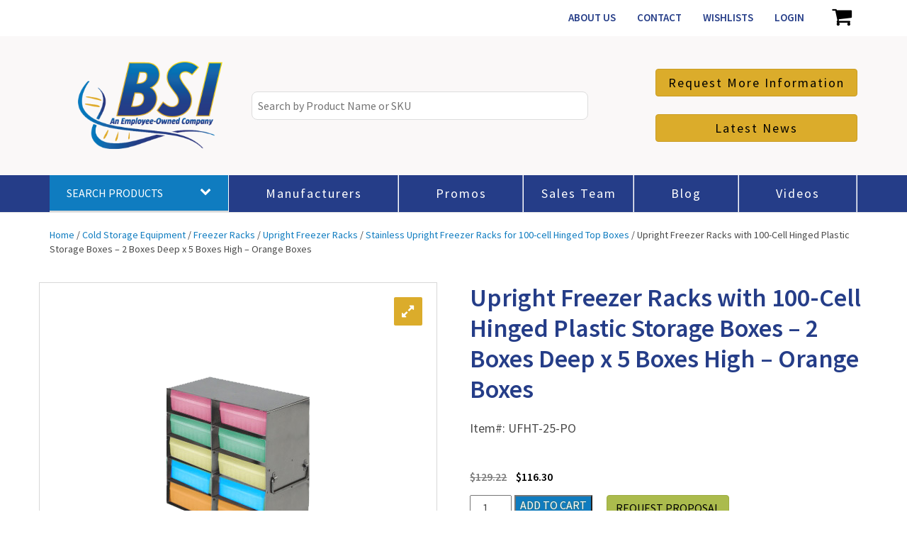

--- FILE ---
content_type: text/html; charset=UTF-8
request_url: https://www.bsilab.com/product/upright-freezer-racks-with-100-cell-hinged-plastic-storage-boxes-2-boxes-deep-x-5-boxes-high-2/
body_size: 43430
content:
<!doctype html>
<!--[if lt IE 7 ]> <html class="ie ie6 no-js" dir="ltr" lang="en-US"> <![endif]-->
<!--[if IE 7 ]>    <html class="ie ie7 no-js" dir="ltr" lang="en-US"> <![endif]-->
<!--[if IE 8 ]>    <html class="ie ie8 no-js" dir="ltr" lang="en-US"> <![endif]-->
<!--[if IE 9 ]>    <html class="ie ie9 no-js" dir="ltr" lang="en-US"> <![endif]-->
<!--[if gt IE 9]><!--><html class="no-js" dir="ltr" lang="en-US"><!--<![endif]-->
<head profile="http://gmpg.org/xfn/11">
<meta charset="UTF-8" />
   <meta name="viewport" content="width=device-width, initial-scale=1" />
<meta http-equiv="X-UA-Compatible" content="IE=edge"><script type="c8f785d77b89442f0c39d579-text/javascript">(window.NREUM||(NREUM={})).init={ajax:{deny_list:["bam.nr-data.net"]},feature_flags:["soft_nav"]};(window.NREUM||(NREUM={})).loader_config={licenseKey:"NRJS-ecf1bb70bc4c03c54b4",applicationID:"423691352",browserID:"423691469"};;/*! For license information please see nr-loader-rum-1.308.0.min.js.LICENSE.txt */
(()=>{var e,t,r={163:(e,t,r)=>{"use strict";r.d(t,{j:()=>E});var n=r(384),i=r(1741);var a=r(2555);r(860).K7.genericEvents;const s="experimental.resources",o="register",c=e=>{if(!e||"string"!=typeof e)return!1;try{document.createDocumentFragment().querySelector(e)}catch{return!1}return!0};var d=r(2614),u=r(944),l=r(8122);const f="[data-nr-mask]",g=e=>(0,l.a)(e,(()=>{const e={feature_flags:[],experimental:{allow_registered_children:!1,resources:!1},mask_selector:"*",block_selector:"[data-nr-block]",mask_input_options:{color:!1,date:!1,"datetime-local":!1,email:!1,month:!1,number:!1,range:!1,search:!1,tel:!1,text:!1,time:!1,url:!1,week:!1,textarea:!1,select:!1,password:!0}};return{ajax:{deny_list:void 0,block_internal:!0,enabled:!0,autoStart:!0},api:{get allow_registered_children(){return e.feature_flags.includes(o)||e.experimental.allow_registered_children},set allow_registered_children(t){e.experimental.allow_registered_children=t},duplicate_registered_data:!1},browser_consent_mode:{enabled:!1},distributed_tracing:{enabled:void 0,exclude_newrelic_header:void 0,cors_use_newrelic_header:void 0,cors_use_tracecontext_headers:void 0,allowed_origins:void 0},get feature_flags(){return e.feature_flags},set feature_flags(t){e.feature_flags=t},generic_events:{enabled:!0,autoStart:!0},harvest:{interval:30},jserrors:{enabled:!0,autoStart:!0},logging:{enabled:!0,autoStart:!0},metrics:{enabled:!0,autoStart:!0},obfuscate:void 0,page_action:{enabled:!0},page_view_event:{enabled:!0,autoStart:!0},page_view_timing:{enabled:!0,autoStart:!0},performance:{capture_marks:!1,capture_measures:!1,capture_detail:!0,resources:{get enabled(){return e.feature_flags.includes(s)||e.experimental.resources},set enabled(t){e.experimental.resources=t},asset_types:[],first_party_domains:[],ignore_newrelic:!0}},privacy:{cookies_enabled:!0},proxy:{assets:void 0,beacon:void 0},session:{expiresMs:d.wk,inactiveMs:d.BB},session_replay:{autoStart:!0,enabled:!1,preload:!1,sampling_rate:10,error_sampling_rate:100,collect_fonts:!1,inline_images:!1,fix_stylesheets:!0,mask_all_inputs:!0,get mask_text_selector(){return e.mask_selector},set mask_text_selector(t){c(t)?e.mask_selector="".concat(t,",").concat(f):""===t||null===t?e.mask_selector=f:(0,u.R)(5,t)},get block_class(){return"nr-block"},get ignore_class(){return"nr-ignore"},get mask_text_class(){return"nr-mask"},get block_selector(){return e.block_selector},set block_selector(t){c(t)?e.block_selector+=",".concat(t):""!==t&&(0,u.R)(6,t)},get mask_input_options(){return e.mask_input_options},set mask_input_options(t){t&&"object"==typeof t?e.mask_input_options={...t,password:!0}:(0,u.R)(7,t)}},session_trace:{enabled:!0,autoStart:!0},soft_navigations:{enabled:!0,autoStart:!0},spa:{enabled:!0,autoStart:!0},ssl:void 0,user_actions:{enabled:!0,elementAttributes:["id","className","tagName","type"]}}})());var p=r(6154),m=r(9324);let h=0;const v={buildEnv:m.F3,distMethod:m.Xs,version:m.xv,originTime:p.WN},b={consented:!1},y={appMetadata:{},get consented(){return this.session?.state?.consent||b.consented},set consented(e){b.consented=e},customTransaction:void 0,denyList:void 0,disabled:!1,harvester:void 0,isolatedBacklog:!1,isRecording:!1,loaderType:void 0,maxBytes:3e4,obfuscator:void 0,onerror:void 0,ptid:void 0,releaseIds:{},session:void 0,timeKeeper:void 0,registeredEntities:[],jsAttributesMetadata:{bytes:0},get harvestCount(){return++h}},_=e=>{const t=(0,l.a)(e,y),r=Object.keys(v).reduce((e,t)=>(e[t]={value:v[t],writable:!1,configurable:!0,enumerable:!0},e),{});return Object.defineProperties(t,r)};var w=r(5701);const x=e=>{const t=e.startsWith("http");e+="/",r.p=t?e:"https://"+e};var R=r(7836),k=r(3241);const A={accountID:void 0,trustKey:void 0,agentID:void 0,licenseKey:void 0,applicationID:void 0,xpid:void 0},S=e=>(0,l.a)(e,A),T=new Set;function E(e,t={},r,s){let{init:o,info:c,loader_config:d,runtime:u={},exposed:l=!0}=t;if(!c){const e=(0,n.pV)();o=e.init,c=e.info,d=e.loader_config}e.init=g(o||{}),e.loader_config=S(d||{}),c.jsAttributes??={},p.bv&&(c.jsAttributes.isWorker=!0),e.info=(0,a.D)(c);const f=e.init,m=[c.beacon,c.errorBeacon];T.has(e.agentIdentifier)||(f.proxy.assets&&(x(f.proxy.assets),m.push(f.proxy.assets)),f.proxy.beacon&&m.push(f.proxy.beacon),e.beacons=[...m],function(e){const t=(0,n.pV)();Object.getOwnPropertyNames(i.W.prototype).forEach(r=>{const n=i.W.prototype[r];if("function"!=typeof n||"constructor"===n)return;let a=t[r];e[r]&&!1!==e.exposed&&"micro-agent"!==e.runtime?.loaderType&&(t[r]=(...t)=>{const n=e[r](...t);return a?a(...t):n})})}(e),(0,n.US)("activatedFeatures",w.B)),u.denyList=[...f.ajax.deny_list||[],...f.ajax.block_internal?m:[]],u.ptid=e.agentIdentifier,u.loaderType=r,e.runtime=_(u),T.has(e.agentIdentifier)||(e.ee=R.ee.get(e.agentIdentifier),e.exposed=l,(0,k.W)({agentIdentifier:e.agentIdentifier,drained:!!w.B?.[e.agentIdentifier],type:"lifecycle",name:"initialize",feature:void 0,data:e.config})),T.add(e.agentIdentifier)}},384:(e,t,r)=>{"use strict";r.d(t,{NT:()=>s,US:()=>u,Zm:()=>o,bQ:()=>d,dV:()=>c,pV:()=>l});var n=r(6154),i=r(1863),a=r(1910);const s={beacon:"bam.nr-data.net",errorBeacon:"bam.nr-data.net"};function o(){return n.gm.NREUM||(n.gm.NREUM={}),void 0===n.gm.newrelic&&(n.gm.newrelic=n.gm.NREUM),n.gm.NREUM}function c(){let e=o();return e.o||(e.o={ST:n.gm.setTimeout,SI:n.gm.setImmediate||n.gm.setInterval,CT:n.gm.clearTimeout,XHR:n.gm.XMLHttpRequest,REQ:n.gm.Request,EV:n.gm.Event,PR:n.gm.Promise,MO:n.gm.MutationObserver,FETCH:n.gm.fetch,WS:n.gm.WebSocket},(0,a.i)(...Object.values(e.o))),e}function d(e,t){let r=o();r.initializedAgents??={},t.initializedAt={ms:(0,i.t)(),date:new Date},r.initializedAgents[e]=t}function u(e,t){o()[e]=t}function l(){return function(){let e=o();const t=e.info||{};e.info={beacon:s.beacon,errorBeacon:s.errorBeacon,...t}}(),function(){let e=o();const t=e.init||{};e.init={...t}}(),c(),function(){let e=o();const t=e.loader_config||{};e.loader_config={...t}}(),o()}},782:(e,t,r)=>{"use strict";r.d(t,{T:()=>n});const n=r(860).K7.pageViewTiming},860:(e,t,r)=>{"use strict";r.d(t,{$J:()=>u,K7:()=>c,P3:()=>d,XX:()=>i,Yy:()=>o,df:()=>a,qY:()=>n,v4:()=>s});const n="events",i="jserrors",a="browser/blobs",s="rum",o="browser/logs",c={ajax:"ajax",genericEvents:"generic_events",jserrors:i,logging:"logging",metrics:"metrics",pageAction:"page_action",pageViewEvent:"page_view_event",pageViewTiming:"page_view_timing",sessionReplay:"session_replay",sessionTrace:"session_trace",softNav:"soft_navigations",spa:"spa"},d={[c.pageViewEvent]:1,[c.pageViewTiming]:2,[c.metrics]:3,[c.jserrors]:4,[c.spa]:5,[c.ajax]:6,[c.sessionTrace]:7,[c.softNav]:8,[c.sessionReplay]:9,[c.logging]:10,[c.genericEvents]:11},u={[c.pageViewEvent]:s,[c.pageViewTiming]:n,[c.ajax]:n,[c.spa]:n,[c.softNav]:n,[c.metrics]:i,[c.jserrors]:i,[c.sessionTrace]:a,[c.sessionReplay]:a,[c.logging]:o,[c.genericEvents]:"ins"}},944:(e,t,r)=>{"use strict";r.d(t,{R:()=>i});var n=r(3241);function i(e,t){"function"==typeof console.debug&&(console.debug("New Relic Warning: https://github.com/newrelic/newrelic-browser-agent/blob/main/docs/warning-codes.md#".concat(e),t),(0,n.W)({agentIdentifier:null,drained:null,type:"data",name:"warn",feature:"warn",data:{code:e,secondary:t}}))}},1687:(e,t,r)=>{"use strict";r.d(t,{Ak:()=>d,Ze:()=>f,x3:()=>u});var n=r(3241),i=r(7836),a=r(3606),s=r(860),o=r(2646);const c={};function d(e,t){const r={staged:!1,priority:s.P3[t]||0};l(e),c[e].get(t)||c[e].set(t,r)}function u(e,t){e&&c[e]&&(c[e].get(t)&&c[e].delete(t),p(e,t,!1),c[e].size&&g(e))}function l(e){if(!e)throw new Error("agentIdentifier required");c[e]||(c[e]=new Map)}function f(e="",t="feature",r=!1){if(l(e),!e||!c[e].get(t)||r)return p(e,t);c[e].get(t).staged=!0,g(e)}function g(e){const t=Array.from(c[e]);t.every(([e,t])=>t.staged)&&(t.sort((e,t)=>e[1].priority-t[1].priority),t.forEach(([t])=>{c[e].delete(t),p(e,t)}))}function p(e,t,r=!0){const s=e?i.ee.get(e):i.ee,c=a.i.handlers;if(!s.aborted&&s.backlog&&c){if((0,n.W)({agentIdentifier:e,type:"lifecycle",name:"drain",feature:t}),r){const e=s.backlog[t],r=c[t];if(r){for(let t=0;e&&t<e.length;++t)m(e[t],r);Object.entries(r).forEach(([e,t])=>{Object.values(t||{}).forEach(t=>{t[0]?.on&&t[0]?.context()instanceof o.y&&t[0].on(e,t[1])})})}}s.isolatedBacklog||delete c[t],s.backlog[t]=null,s.emit("drain-"+t,[])}}function m(e,t){var r=e[1];Object.values(t[r]||{}).forEach(t=>{var r=e[0];if(t[0]===r){var n=t[1],i=e[3],a=e[2];n.apply(i,a)}})}},1738:(e,t,r)=>{"use strict";r.d(t,{U:()=>g,Y:()=>f});var n=r(3241),i=r(9908),a=r(1863),s=r(944),o=r(5701),c=r(3969),d=r(8362),u=r(860),l=r(4261);function f(e,t,r,a){const f=a||r;!f||f[e]&&f[e]!==d.d.prototype[e]||(f[e]=function(){(0,i.p)(c.xV,["API/"+e+"/called"],void 0,u.K7.metrics,r.ee),(0,n.W)({agentIdentifier:r.agentIdentifier,drained:!!o.B?.[r.agentIdentifier],type:"data",name:"api",feature:l.Pl+e,data:{}});try{return t.apply(this,arguments)}catch(e){(0,s.R)(23,e)}})}function g(e,t,r,n,s){const o=e.info;null===r?delete o.jsAttributes[t]:o.jsAttributes[t]=r,(s||null===r)&&(0,i.p)(l.Pl+n,[(0,a.t)(),t,r],void 0,"session",e.ee)}},1741:(e,t,r)=>{"use strict";r.d(t,{W:()=>a});var n=r(944),i=r(4261);class a{#e(e,...t){if(this[e]!==a.prototype[e])return this[e](...t);(0,n.R)(35,e)}addPageAction(e,t){return this.#e(i.hG,e,t)}register(e){return this.#e(i.eY,e)}recordCustomEvent(e,t){return this.#e(i.fF,e,t)}setPageViewName(e,t){return this.#e(i.Fw,e,t)}setCustomAttribute(e,t,r){return this.#e(i.cD,e,t,r)}noticeError(e,t){return this.#e(i.o5,e,t)}setUserId(e,t=!1){return this.#e(i.Dl,e,t)}setApplicationVersion(e){return this.#e(i.nb,e)}setErrorHandler(e){return this.#e(i.bt,e)}addRelease(e,t){return this.#e(i.k6,e,t)}log(e,t){return this.#e(i.$9,e,t)}start(){return this.#e(i.d3)}finished(e){return this.#e(i.BL,e)}recordReplay(){return this.#e(i.CH)}pauseReplay(){return this.#e(i.Tb)}addToTrace(e){return this.#e(i.U2,e)}setCurrentRouteName(e){return this.#e(i.PA,e)}interaction(e){return this.#e(i.dT,e)}wrapLogger(e,t,r){return this.#e(i.Wb,e,t,r)}measure(e,t){return this.#e(i.V1,e,t)}consent(e){return this.#e(i.Pv,e)}}},1863:(e,t,r)=>{"use strict";function n(){return Math.floor(performance.now())}r.d(t,{t:()=>n})},1910:(e,t,r)=>{"use strict";r.d(t,{i:()=>a});var n=r(944);const i=new Map;function a(...e){return e.every(e=>{if(i.has(e))return i.get(e);const t="function"==typeof e?e.toString():"",r=t.includes("[native code]"),a=t.includes("nrWrapper");return r||a||(0,n.R)(64,e?.name||t),i.set(e,r),r})}},2555:(e,t,r)=>{"use strict";r.d(t,{D:()=>o,f:()=>s});var n=r(384),i=r(8122);const a={beacon:n.NT.beacon,errorBeacon:n.NT.errorBeacon,licenseKey:void 0,applicationID:void 0,sa:void 0,queueTime:void 0,applicationTime:void 0,ttGuid:void 0,user:void 0,account:void 0,product:void 0,extra:void 0,jsAttributes:{},userAttributes:void 0,atts:void 0,transactionName:void 0,tNamePlain:void 0};function s(e){try{return!!e.licenseKey&&!!e.errorBeacon&&!!e.applicationID}catch(e){return!1}}const o=e=>(0,i.a)(e,a)},2614:(e,t,r)=>{"use strict";r.d(t,{BB:()=>s,H3:()=>n,g:()=>d,iL:()=>c,tS:()=>o,uh:()=>i,wk:()=>a});const n="NRBA",i="SESSION",a=144e5,s=18e5,o={STARTED:"session-started",PAUSE:"session-pause",RESET:"session-reset",RESUME:"session-resume",UPDATE:"session-update"},c={SAME_TAB:"same-tab",CROSS_TAB:"cross-tab"},d={OFF:0,FULL:1,ERROR:2}},2646:(e,t,r)=>{"use strict";r.d(t,{y:()=>n});class n{constructor(e){this.contextId=e}}},2843:(e,t,r)=>{"use strict";r.d(t,{G:()=>a,u:()=>i});var n=r(3878);function i(e,t=!1,r,i){(0,n.DD)("visibilitychange",function(){if(t)return void("hidden"===document.visibilityState&&e());e(document.visibilityState)},r,i)}function a(e,t,r){(0,n.sp)("pagehide",e,t,r)}},3241:(e,t,r)=>{"use strict";r.d(t,{W:()=>a});var n=r(6154);const i="newrelic";function a(e={}){try{n.gm.dispatchEvent(new CustomEvent(i,{detail:e}))}catch(e){}}},3606:(e,t,r)=>{"use strict";r.d(t,{i:()=>a});var n=r(9908);a.on=s;var i=a.handlers={};function a(e,t,r,a){s(a||n.d,i,e,t,r)}function s(e,t,r,i,a){a||(a="feature"),e||(e=n.d);var s=t[a]=t[a]||{};(s[r]=s[r]||[]).push([e,i])}},3878:(e,t,r)=>{"use strict";function n(e,t){return{capture:e,passive:!1,signal:t}}function i(e,t,r=!1,i){window.addEventListener(e,t,n(r,i))}function a(e,t,r=!1,i){document.addEventListener(e,t,n(r,i))}r.d(t,{DD:()=>a,jT:()=>n,sp:()=>i})},3969:(e,t,r)=>{"use strict";r.d(t,{TZ:()=>n,XG:()=>o,rs:()=>i,xV:()=>s,z_:()=>a});const n=r(860).K7.metrics,i="sm",a="cm",s="storeSupportabilityMetrics",o="storeEventMetrics"},4234:(e,t,r)=>{"use strict";r.d(t,{W:()=>a});var n=r(7836),i=r(1687);class a{constructor(e,t){this.agentIdentifier=e,this.ee=n.ee.get(e),this.featureName=t,this.blocked=!1}deregisterDrain(){(0,i.x3)(this.agentIdentifier,this.featureName)}}},4261:(e,t,r)=>{"use strict";r.d(t,{$9:()=>d,BL:()=>o,CH:()=>g,Dl:()=>_,Fw:()=>y,PA:()=>h,Pl:()=>n,Pv:()=>k,Tb:()=>l,U2:()=>a,V1:()=>R,Wb:()=>x,bt:()=>b,cD:()=>v,d3:()=>w,dT:()=>c,eY:()=>p,fF:()=>f,hG:()=>i,k6:()=>s,nb:()=>m,o5:()=>u});const n="api-",i="addPageAction",a="addToTrace",s="addRelease",o="finished",c="interaction",d="log",u="noticeError",l="pauseReplay",f="recordCustomEvent",g="recordReplay",p="register",m="setApplicationVersion",h="setCurrentRouteName",v="setCustomAttribute",b="setErrorHandler",y="setPageViewName",_="setUserId",w="start",x="wrapLogger",R="measure",k="consent"},5289:(e,t,r)=>{"use strict";r.d(t,{GG:()=>s,Qr:()=>c,sB:()=>o});var n=r(3878),i=r(6389);function a(){return"undefined"==typeof document||"complete"===document.readyState}function s(e,t){if(a())return e();const r=(0,i.J)(e),s=setInterval(()=>{a()&&(clearInterval(s),r())},500);(0,n.sp)("load",r,t)}function o(e){if(a())return e();(0,n.DD)("DOMContentLoaded",e)}function c(e){if(a())return e();(0,n.sp)("popstate",e)}},5607:(e,t,r)=>{"use strict";r.d(t,{W:()=>n});const n=(0,r(9566).bz)()},5701:(e,t,r)=>{"use strict";r.d(t,{B:()=>a,t:()=>s});var n=r(3241);const i=new Set,a={};function s(e,t){const r=t.agentIdentifier;a[r]??={},e&&"object"==typeof e&&(i.has(r)||(t.ee.emit("rumresp",[e]),a[r]=e,i.add(r),(0,n.W)({agentIdentifier:r,loaded:!0,drained:!0,type:"lifecycle",name:"load",feature:void 0,data:e})))}},6154:(e,t,r)=>{"use strict";r.d(t,{OF:()=>c,RI:()=>i,WN:()=>u,bv:()=>a,eN:()=>l,gm:()=>s,mw:()=>o,sb:()=>d});var n=r(1863);const i="undefined"!=typeof window&&!!window.document,a="undefined"!=typeof WorkerGlobalScope&&("undefined"!=typeof self&&self instanceof WorkerGlobalScope&&self.navigator instanceof WorkerNavigator||"undefined"!=typeof globalThis&&globalThis instanceof WorkerGlobalScope&&globalThis.navigator instanceof WorkerNavigator),s=i?window:"undefined"!=typeof WorkerGlobalScope&&("undefined"!=typeof self&&self instanceof WorkerGlobalScope&&self||"undefined"!=typeof globalThis&&globalThis instanceof WorkerGlobalScope&&globalThis),o=Boolean("hidden"===s?.document?.visibilityState),c=/iPad|iPhone|iPod/.test(s.navigator?.userAgent),d=c&&"undefined"==typeof SharedWorker,u=((()=>{const e=s.navigator?.userAgent?.match(/Firefox[/\s](\d+\.\d+)/);Array.isArray(e)&&e.length>=2&&e[1]})(),Date.now()-(0,n.t)()),l=()=>"undefined"!=typeof PerformanceNavigationTiming&&s?.performance?.getEntriesByType("navigation")?.[0]?.responseStart},6389:(e,t,r)=>{"use strict";function n(e,t=500,r={}){const n=r?.leading||!1;let i;return(...r)=>{n&&void 0===i&&(e.apply(this,r),i=setTimeout(()=>{i=clearTimeout(i)},t)),n||(clearTimeout(i),i=setTimeout(()=>{e.apply(this,r)},t))}}function i(e){let t=!1;return(...r)=>{t||(t=!0,e.apply(this,r))}}r.d(t,{J:()=>i,s:()=>n})},6630:(e,t,r)=>{"use strict";r.d(t,{T:()=>n});const n=r(860).K7.pageViewEvent},7699:(e,t,r)=>{"use strict";r.d(t,{It:()=>a,KC:()=>o,No:()=>i,qh:()=>s});var n=r(860);const i=16e3,a=1e6,s="SESSION_ERROR",o={[n.K7.logging]:!0,[n.K7.genericEvents]:!1,[n.K7.jserrors]:!1,[n.K7.ajax]:!1}},7836:(e,t,r)=>{"use strict";r.d(t,{P:()=>o,ee:()=>c});var n=r(384),i=r(8990),a=r(2646),s=r(5607);const o="nr@context:".concat(s.W),c=function e(t,r){var n={},s={},u={},l=!1;try{l=16===r.length&&d.initializedAgents?.[r]?.runtime.isolatedBacklog}catch(e){}var f={on:p,addEventListener:p,removeEventListener:function(e,t){var r=n[e];if(!r)return;for(var i=0;i<r.length;i++)r[i]===t&&r.splice(i,1)},emit:function(e,r,n,i,a){!1!==a&&(a=!0);if(c.aborted&&!i)return;t&&a&&t.emit(e,r,n);var o=g(n);m(e).forEach(e=>{e.apply(o,r)});var d=v()[s[e]];d&&d.push([f,e,r,o]);return o},get:h,listeners:m,context:g,buffer:function(e,t){const r=v();if(t=t||"feature",f.aborted)return;Object.entries(e||{}).forEach(([e,n])=>{s[n]=t,t in r||(r[t]=[])})},abort:function(){f._aborted=!0,Object.keys(f.backlog).forEach(e=>{delete f.backlog[e]})},isBuffering:function(e){return!!v()[s[e]]},debugId:r,backlog:l?{}:t&&"object"==typeof t.backlog?t.backlog:{},isolatedBacklog:l};return Object.defineProperty(f,"aborted",{get:()=>{let e=f._aborted||!1;return e||(t&&(e=t.aborted),e)}}),f;function g(e){return e&&e instanceof a.y?e:e?(0,i.I)(e,o,()=>new a.y(o)):new a.y(o)}function p(e,t){n[e]=m(e).concat(t)}function m(e){return n[e]||[]}function h(t){return u[t]=u[t]||e(f,t)}function v(){return f.backlog}}(void 0,"globalEE"),d=(0,n.Zm)();d.ee||(d.ee=c)},8122:(e,t,r)=>{"use strict";r.d(t,{a:()=>i});var n=r(944);function i(e,t){try{if(!e||"object"!=typeof e)return(0,n.R)(3);if(!t||"object"!=typeof t)return(0,n.R)(4);const r=Object.create(Object.getPrototypeOf(t),Object.getOwnPropertyDescriptors(t)),a=0===Object.keys(r).length?e:r;for(let s in a)if(void 0!==e[s])try{if(null===e[s]){r[s]=null;continue}Array.isArray(e[s])&&Array.isArray(t[s])?r[s]=Array.from(new Set([...e[s],...t[s]])):"object"==typeof e[s]&&"object"==typeof t[s]?r[s]=i(e[s],t[s]):r[s]=e[s]}catch(e){r[s]||(0,n.R)(1,e)}return r}catch(e){(0,n.R)(2,e)}}},8362:(e,t,r)=>{"use strict";r.d(t,{d:()=>a});var n=r(9566),i=r(1741);class a extends i.W{agentIdentifier=(0,n.LA)(16)}},8374:(e,t,r)=>{r.nc=(()=>{try{return document?.currentScript?.nonce}catch(e){}return""})()},8990:(e,t,r)=>{"use strict";r.d(t,{I:()=>i});var n=Object.prototype.hasOwnProperty;function i(e,t,r){if(n.call(e,t))return e[t];var i=r();if(Object.defineProperty&&Object.keys)try{return Object.defineProperty(e,t,{value:i,writable:!0,enumerable:!1}),i}catch(e){}return e[t]=i,i}},9324:(e,t,r)=>{"use strict";r.d(t,{F3:()=>i,Xs:()=>a,xv:()=>n});const n="1.308.0",i="PROD",a="CDN"},9566:(e,t,r)=>{"use strict";r.d(t,{LA:()=>o,bz:()=>s});var n=r(6154);const i="xxxxxxxx-xxxx-4xxx-yxxx-xxxxxxxxxxxx";function a(e,t){return e?15&e[t]:16*Math.random()|0}function s(){const e=n.gm?.crypto||n.gm?.msCrypto;let t,r=0;return e&&e.getRandomValues&&(t=e.getRandomValues(new Uint8Array(30))),i.split("").map(e=>"x"===e?a(t,r++).toString(16):"y"===e?(3&a()|8).toString(16):e).join("")}function o(e){const t=n.gm?.crypto||n.gm?.msCrypto;let r,i=0;t&&t.getRandomValues&&(r=t.getRandomValues(new Uint8Array(e)));const s=[];for(var o=0;o<e;o++)s.push(a(r,i++).toString(16));return s.join("")}},9908:(e,t,r)=>{"use strict";r.d(t,{d:()=>n,p:()=>i});var n=r(7836).ee.get("handle");function i(e,t,r,i,a){a?(a.buffer([e],i),a.emit(e,t,r)):(n.buffer([e],i),n.emit(e,t,r))}}},n={};function i(e){var t=n[e];if(void 0!==t)return t.exports;var a=n[e]={exports:{}};return r[e](a,a.exports,i),a.exports}i.m=r,i.d=(e,t)=>{for(var r in t)i.o(t,r)&&!i.o(e,r)&&Object.defineProperty(e,r,{enumerable:!0,get:t[r]})},i.f={},i.e=e=>Promise.all(Object.keys(i.f).reduce((t,r)=>(i.f[r](e,t),t),[])),i.u=e=>"nr-rum-1.308.0.min.js",i.o=(e,t)=>Object.prototype.hasOwnProperty.call(e,t),e={},t="NRBA-1.308.0.PROD:",i.l=(r,n,a,s)=>{if(e[r])e[r].push(n);else{var o,c;if(void 0!==a)for(var d=document.getElementsByTagName("script"),u=0;u<d.length;u++){var l=d[u];if(l.getAttribute("src")==r||l.getAttribute("data-webpack")==t+a){o=l;break}}if(!o){c=!0;var f={296:"sha512-+MIMDsOcckGXa1EdWHqFNv7P+JUkd5kQwCBr3KE6uCvnsBNUrdSt4a/3/L4j4TxtnaMNjHpza2/erNQbpacJQA=="};(o=document.createElement("script")).charset="utf-8",i.nc&&o.setAttribute("nonce",i.nc),o.setAttribute("data-webpack",t+a),o.src=r,0!==o.src.indexOf(window.location.origin+"/")&&(o.crossOrigin="anonymous"),f[s]&&(o.integrity=f[s])}e[r]=[n];var g=(t,n)=>{o.onerror=o.onload=null,clearTimeout(p);var i=e[r];if(delete e[r],o.parentNode&&o.parentNode.removeChild(o),i&&i.forEach(e=>e(n)),t)return t(n)},p=setTimeout(g.bind(null,void 0,{type:"timeout",target:o}),12e4);o.onerror=g.bind(null,o.onerror),o.onload=g.bind(null,o.onload),c&&document.head.appendChild(o)}},i.r=e=>{"undefined"!=typeof Symbol&&Symbol.toStringTag&&Object.defineProperty(e,Symbol.toStringTag,{value:"Module"}),Object.defineProperty(e,"__esModule",{value:!0})},i.p="https://js-agent.newrelic.com/",(()=>{var e={374:0,840:0};i.f.j=(t,r)=>{var n=i.o(e,t)?e[t]:void 0;if(0!==n)if(n)r.push(n[2]);else{var a=new Promise((r,i)=>n=e[t]=[r,i]);r.push(n[2]=a);var s=i.p+i.u(t),o=new Error;i.l(s,r=>{if(i.o(e,t)&&(0!==(n=e[t])&&(e[t]=void 0),n)){var a=r&&("load"===r.type?"missing":r.type),s=r&&r.target&&r.target.src;o.message="Loading chunk "+t+" failed: ("+a+": "+s+")",o.name="ChunkLoadError",o.type=a,o.request=s,n[1](o)}},"chunk-"+t,t)}};var t=(t,r)=>{var n,a,[s,o,c]=r,d=0;if(s.some(t=>0!==e[t])){for(n in o)i.o(o,n)&&(i.m[n]=o[n]);if(c)c(i)}for(t&&t(r);d<s.length;d++)a=s[d],i.o(e,a)&&e[a]&&e[a][0](),e[a]=0},r=self["webpackChunk:NRBA-1.308.0.PROD"]=self["webpackChunk:NRBA-1.308.0.PROD"]||[];r.forEach(t.bind(null,0)),r.push=t.bind(null,r.push.bind(r))})(),(()=>{"use strict";i(8374);var e=i(8362),t=i(860);const r=Object.values(t.K7);var n=i(163);var a=i(9908),s=i(1863),o=i(4261),c=i(1738);var d=i(1687),u=i(4234),l=i(5289),f=i(6154),g=i(944),p=i(384);const m=e=>f.RI&&!0===e?.privacy.cookies_enabled;function h(e){return!!(0,p.dV)().o.MO&&m(e)&&!0===e?.session_trace.enabled}var v=i(6389),b=i(7699);class y extends u.W{constructor(e,t){super(e.agentIdentifier,t),this.agentRef=e,this.abortHandler=void 0,this.featAggregate=void 0,this.loadedSuccessfully=void 0,this.onAggregateImported=new Promise(e=>{this.loadedSuccessfully=e}),this.deferred=Promise.resolve(),!1===e.init[this.featureName].autoStart?this.deferred=new Promise((t,r)=>{this.ee.on("manual-start-all",(0,v.J)(()=>{(0,d.Ak)(e.agentIdentifier,this.featureName),t()}))}):(0,d.Ak)(e.agentIdentifier,t)}importAggregator(e,t,r={}){if(this.featAggregate)return;const n=async()=>{let n;await this.deferred;try{if(m(e.init)){const{setupAgentSession:t}=await i.e(296).then(i.bind(i,3305));n=t(e)}}catch(e){(0,g.R)(20,e),this.ee.emit("internal-error",[e]),(0,a.p)(b.qh,[e],void 0,this.featureName,this.ee)}try{if(!this.#t(this.featureName,n,e.init))return(0,d.Ze)(this.agentIdentifier,this.featureName),void this.loadedSuccessfully(!1);const{Aggregate:i}=await t();this.featAggregate=new i(e,r),e.runtime.harvester.initializedAggregates.push(this.featAggregate),this.loadedSuccessfully(!0)}catch(e){(0,g.R)(34,e),this.abortHandler?.(),(0,d.Ze)(this.agentIdentifier,this.featureName,!0),this.loadedSuccessfully(!1),this.ee&&this.ee.abort()}};f.RI?(0,l.GG)(()=>n(),!0):n()}#t(e,r,n){if(this.blocked)return!1;switch(e){case t.K7.sessionReplay:return h(n)&&!!r;case t.K7.sessionTrace:return!!r;default:return!0}}}var _=i(6630),w=i(2614),x=i(3241);class R extends y{static featureName=_.T;constructor(e){var t;super(e,_.T),this.setupInspectionEvents(e.agentIdentifier),t=e,(0,c.Y)(o.Fw,function(e,r){"string"==typeof e&&("/"!==e.charAt(0)&&(e="/"+e),t.runtime.customTransaction=(r||"http://custom.transaction")+e,(0,a.p)(o.Pl+o.Fw,[(0,s.t)()],void 0,void 0,t.ee))},t),this.importAggregator(e,()=>i.e(296).then(i.bind(i,3943)))}setupInspectionEvents(e){const t=(t,r)=>{t&&(0,x.W)({agentIdentifier:e,timeStamp:t.timeStamp,loaded:"complete"===t.target.readyState,type:"window",name:r,data:t.target.location+""})};(0,l.sB)(e=>{t(e,"DOMContentLoaded")}),(0,l.GG)(e=>{t(e,"load")}),(0,l.Qr)(e=>{t(e,"navigate")}),this.ee.on(w.tS.UPDATE,(t,r)=>{(0,x.W)({agentIdentifier:e,type:"lifecycle",name:"session",data:r})})}}class k extends e.d{constructor(e){var t;(super(),f.gm)?(this.features={},(0,p.bQ)(this.agentIdentifier,this),this.desiredFeatures=new Set(e.features||[]),this.desiredFeatures.add(R),(0,n.j)(this,e,e.loaderType||"agent"),t=this,(0,c.Y)(o.cD,function(e,r,n=!1){if("string"==typeof e){if(["string","number","boolean"].includes(typeof r)||null===r)return(0,c.U)(t,e,r,o.cD,n);(0,g.R)(40,typeof r)}else(0,g.R)(39,typeof e)},t),function(e){(0,c.Y)(o.Dl,function(t,r=!1){if("string"!=typeof t&&null!==t)return void(0,g.R)(41,typeof t);const n=e.info.jsAttributes["enduser.id"];r&&null!=n&&n!==t?(0,a.p)(o.Pl+"setUserIdAndResetSession",[t],void 0,"session",e.ee):(0,c.U)(e,"enduser.id",t,o.Dl,!0)},e)}(this),function(e){(0,c.Y)(o.nb,function(t){if("string"==typeof t||null===t)return(0,c.U)(e,"application.version",t,o.nb,!1);(0,g.R)(42,typeof t)},e)}(this),function(e){(0,c.Y)(o.d3,function(){e.ee.emit("manual-start-all")},e)}(this),function(e){(0,c.Y)(o.Pv,function(t=!0){if("boolean"==typeof t){if((0,a.p)(o.Pl+o.Pv,[t],void 0,"session",e.ee),e.runtime.consented=t,t){const t=e.features.page_view_event;t.onAggregateImported.then(e=>{const r=t.featAggregate;e&&!r.sentRum&&r.sendRum()})}}else(0,g.R)(65,typeof t)},e)}(this),this.run()):(0,g.R)(21)}get config(){return{info:this.info,init:this.init,loader_config:this.loader_config,runtime:this.runtime}}get api(){return this}run(){try{const e=function(e){const t={};return r.forEach(r=>{t[r]=!!e[r]?.enabled}),t}(this.init),n=[...this.desiredFeatures];n.sort((e,r)=>t.P3[e.featureName]-t.P3[r.featureName]),n.forEach(r=>{if(!e[r.featureName]&&r.featureName!==t.K7.pageViewEvent)return;if(r.featureName===t.K7.spa)return void(0,g.R)(67);const n=function(e){switch(e){case t.K7.ajax:return[t.K7.jserrors];case t.K7.sessionTrace:return[t.K7.ajax,t.K7.pageViewEvent];case t.K7.sessionReplay:return[t.K7.sessionTrace];case t.K7.pageViewTiming:return[t.K7.pageViewEvent];default:return[]}}(r.featureName).filter(e=>!(e in this.features));n.length>0&&(0,g.R)(36,{targetFeature:r.featureName,missingDependencies:n}),this.features[r.featureName]=new r(this)})}catch(e){(0,g.R)(22,e);for(const e in this.features)this.features[e].abortHandler?.();const t=(0,p.Zm)();delete t.initializedAgents[this.agentIdentifier]?.features,delete this.sharedAggregator;return t.ee.get(this.agentIdentifier).abort(),!1}}}var A=i(2843),S=i(782);class T extends y{static featureName=S.T;constructor(e){super(e,S.T),f.RI&&((0,A.u)(()=>(0,a.p)("docHidden",[(0,s.t)()],void 0,S.T,this.ee),!0),(0,A.G)(()=>(0,a.p)("winPagehide",[(0,s.t)()],void 0,S.T,this.ee)),this.importAggregator(e,()=>i.e(296).then(i.bind(i,2117))))}}var E=i(3969);class I extends y{static featureName=E.TZ;constructor(e){super(e,E.TZ),f.RI&&document.addEventListener("securitypolicyviolation",e=>{(0,a.p)(E.xV,["Generic/CSPViolation/Detected"],void 0,this.featureName,this.ee)}),this.importAggregator(e,()=>i.e(296).then(i.bind(i,9623)))}}new k({features:[R,T,I],loaderType:"lite"})})()})();</script>
<meta name='robots' content='index, follow, max-image-preview:large, max-snippet:-1, max-video-preview:-1' />

<!-- Google Tag Manager for WordPress by gtm4wp.com -->
<script data-cfasync="false" data-pagespeed-no-defer>
	var gtm4wp_datalayer_name = "dataLayer";
	var dataLayer = dataLayer || [];
	const gtm4wp_use_sku_instead = 0;
	const gtm4wp_currency = 'USD';
	const gtm4wp_product_per_impression = 0;
	const gtm4wp_clear_ecommerce = false;
	const gtm4wp_datalayer_max_timeout = 2000;

	const gtm4wp_scrollerscript_debugmode         = false;
	const gtm4wp_scrollerscript_callbacktime      = 100;
	const gtm4wp_scrollerscript_readerlocation    = 150;
	const gtm4wp_scrollerscript_contentelementid  = "content";
	const gtm4wp_scrollerscript_scannertime       = 60;
</script>
<!-- End Google Tag Manager for WordPress by gtm4wp.com --><script type="c8f785d77b89442f0c39d579-text/javascript">(function(H){H.className=H.className.replace(/\bno-js\b/,'js')})(document.documentElement)</script>
	<!-- This site is optimized with the Yoast SEO Premium plugin v24.4 (Yoast SEO v26.7) - https://yoast.com/wordpress/plugins/seo/ -->
	<title>Upright Freezer Racks with 100-Cell Hinged Plastic Storage Boxes - 2 Boxes Deep x 5 Boxes High - Orange Boxes - Biomedical Solutions, Inc. (BSI)</title>
	<meta name="description" content="Stainless Steel Rack for 100-Cell Hinged Top Plastic Boxes for Upright Freezers. Freezer racks and handles are constructed of corrosion resistant stainless steel and offer convenient storage of samples in an organized format." />
	<link rel="canonical" href="https://www.bsilab.com/product/upright-freezer-racks-with-100-cell-hinged-plastic-storage-boxes-2-boxes-deep-x-5-boxes-high-2/" />
	<meta property="og:locale" content="en_US" />
	<meta property="og:type" content="article" />
	<meta property="og:title" content="Upright Freezer Racks with 100-Cell Hinged Plastic Storage Boxes - 2 Boxes Deep x 5 Boxes High - Orange Boxes" />
	<meta property="og:description" content="Stainless Steel Rack for 100-Cell Hinged Top Plastic Boxes for Upright Freezers. Freezer racks and handles are constructed of corrosion resistant stainless steel and offer convenient storage of samples in an organized format." />
	<meta property="og:url" content="https://www.bsilab.com/product/upright-freezer-racks-with-100-cell-hinged-plastic-storage-boxes-2-boxes-deep-x-5-boxes-high-2/" />
	<meta property="og:site_name" content="Biomedical Solutions, Inc. (BSI)" />
	<meta property="article:modified_time" content="2025-02-11T12:33:48+00:00" />
	<meta property="og:image" content="https://www.bsilab.com/wp-content/uploads/2021/02/b2523.png" />
	<meta property="og:image:width" content="202" />
	<meta property="og:image:height" content="236" />
	<meta property="og:image:type" content="image/png" />
	<meta name="twitter:card" content="summary_large_image" />
	<script type="application/ld+json" class="yoast-schema-graph">{"@context":"https://schema.org","@graph":[{"@type":"WebPage","@id":"https://www.bsilab.com/product/upright-freezer-racks-with-100-cell-hinged-plastic-storage-boxes-2-boxes-deep-x-5-boxes-high-2/","url":"https://www.bsilab.com/product/upright-freezer-racks-with-100-cell-hinged-plastic-storage-boxes-2-boxes-deep-x-5-boxes-high-2/","name":"Upright Freezer Racks with 100-Cell Hinged Plastic Storage Boxes - 2 Boxes Deep x 5 Boxes High - Orange Boxes - Biomedical Solutions, Inc. (BSI)","isPartOf":{"@id":"https://www.bsilab.com/#website"},"primaryImageOfPage":{"@id":"https://www.bsilab.com/product/upright-freezer-racks-with-100-cell-hinged-plastic-storage-boxes-2-boxes-deep-x-5-boxes-high-2/#primaryimage"},"image":{"@id":"https://www.bsilab.com/product/upright-freezer-racks-with-100-cell-hinged-plastic-storage-boxes-2-boxes-deep-x-5-boxes-high-2/#primaryimage"},"thumbnailUrl":"https://www.bsilab.com/wp-content/uploads/2021/02/b2523.png","datePublished":"2018-09-13T15:46:58+00:00","dateModified":"2025-02-11T12:33:48+00:00","description":"Stainless Steel Rack for 100-Cell Hinged Top Plastic Boxes for Upright Freezers. Freezer racks and handles are constructed of corrosion resistant stainless steel and offer convenient storage of samples in an organized format.","breadcrumb":{"@id":"https://www.bsilab.com/product/upright-freezer-racks-with-100-cell-hinged-plastic-storage-boxes-2-boxes-deep-x-5-boxes-high-2/#breadcrumb"},"inLanguage":"en-US","potentialAction":[{"@type":"ReadAction","target":["https://www.bsilab.com/product/upright-freezer-racks-with-100-cell-hinged-plastic-storage-boxes-2-boxes-deep-x-5-boxes-high-2/"]}]},{"@type":"ImageObject","inLanguage":"en-US","@id":"https://www.bsilab.com/product/upright-freezer-racks-with-100-cell-hinged-plastic-storage-boxes-2-boxes-deep-x-5-boxes-high-2/#primaryimage","url":"https://www.bsilab.com/wp-content/uploads/2021/02/b2523.png","contentUrl":"https://www.bsilab.com/wp-content/uploads/2021/02/b2523.png","width":202,"height":236},{"@type":"BreadcrumbList","@id":"https://www.bsilab.com/product/upright-freezer-racks-with-100-cell-hinged-plastic-storage-boxes-2-boxes-deep-x-5-boxes-high-2/#breadcrumb","itemListElement":[{"@type":"ListItem","position":1,"name":"Home","item":"https://www.bsilab.com/"},{"@type":"ListItem","position":2,"name":"Shop","item":"https://www.bsilab.com/shop/"},{"@type":"ListItem","position":3,"name":"Upright Freezer Racks with 100-Cell Hinged Plastic Storage Boxes &#8211; 2 Boxes Deep x 5 Boxes High &#8211; Orange Boxes"}]},{"@type":"WebSite","@id":"https://www.bsilab.com/#website","url":"https://www.bsilab.com/","name":"Biomedical Solutions, Inc. (BSI)","description":"","publisher":{"@id":"https://www.bsilab.com/#organization"},"potentialAction":[{"@type":"SearchAction","target":{"@type":"EntryPoint","urlTemplate":"https://www.bsilab.com/?s={search_term_string}"},"query-input":{"@type":"PropertyValueSpecification","valueRequired":true,"valueName":"search_term_string"}}],"inLanguage":"en-US"},{"@type":"Organization","@id":"https://www.bsilab.com/#organization","name":"Biomedical Solutions, Inc. (BSI)","url":"https://www.bsilab.com/","logo":{"@type":"ImageObject","inLanguage":"en-US","@id":"https://www.bsilab.com/#/schema/logo/image/","url":"https://www.bsilab.com/wp-content/uploads/2021/03/Biomedical-Solutions-Inc.jpg","contentUrl":"https://www.bsilab.com/wp-content/uploads/2021/03/Biomedical-Solutions-Inc.jpg","width":350,"height":215,"caption":"Biomedical Solutions, Inc. (BSI)"},"image":{"@id":"https://www.bsilab.com/#/schema/logo/image/"}}]}</script>
	<!-- / Yoast SEO Premium plugin. -->


<link rel='dns-prefetch' href='//www.bsilab.com' />
<link rel='dns-prefetch' href='//fonts.googleapis.com' />
<link rel="alternate" type="application/rss+xml" title="Biomedical Solutions, Inc. (BSI) &raquo; Feed" href="https://www.bsilab.com/feed/" />
<link rel="alternate" type="application/rss+xml" title="Biomedical Solutions, Inc. (BSI) &raquo; Comments Feed" href="https://www.bsilab.com/comments/feed/" />
<link rel="alternate" title="oEmbed (JSON)" type="application/json+oembed" href="https://www.bsilab.com/wp-json/oembed/1.0/embed?url=https%3A%2F%2Fwww.bsilab.com%2Fproduct%2Fupright-freezer-racks-with-100-cell-hinged-plastic-storage-boxes-2-boxes-deep-x-5-boxes-high-2%2F" />
<link rel="alternate" title="oEmbed (XML)" type="text/xml+oembed" href="https://www.bsilab.com/wp-json/oembed/1.0/embed?url=https%3A%2F%2Fwww.bsilab.com%2Fproduct%2Fupright-freezer-racks-with-100-cell-hinged-plastic-storage-boxes-2-boxes-deep-x-5-boxes-high-2%2F&#038;format=xml" />
<style id='wp-img-auto-sizes-contain-inline-css'>
img:is([sizes=auto i],[sizes^="auto," i]){contain-intrinsic-size:3000px 1500px}
/*# sourceURL=wp-img-auto-sizes-contain-inline-css */
</style>
<link rel='stylesheet' id='wc-authorize-net-cim-credit-card-checkout-block-css' href='https://www.bsilab.com/wp-content/plugins/woocommerce-gateway-authorize-net-cim/assets/css/blocks/wc-authorize-net-cim-checkout-block.css?ver=1769224846' media='all' />
<link rel='stylesheet' id='wc-authorize-net-cim-echeck-checkout-block-css' href='https://www.bsilab.com/wp-content/plugins/woocommerce-gateway-authorize-net-cim/assets/css/blocks/wc-authorize-net-cim-checkout-block.css?ver=3.10.10' media='all' />
<style id='wp-emoji-styles-inline-css'>

	img.wp-smiley, img.emoji {
		display: inline !important;
		border: none !important;
		box-shadow: none !important;
		height: 1em !important;
		width: 1em !important;
		margin: 0 0.07em !important;
		vertical-align: -0.1em !important;
		background: none !important;
		padding: 0 !important;
	}
/*# sourceURL=wp-emoji-styles-inline-css */
</style>
<link rel='stylesheet' id='wp-block-library-css' href='https://www.bsilab.com/wp-includes/css/dist/block-library/style.min.css?ver=6.9' media='all' />
<link rel='stylesheet' id='selectize-css' href='https://www.bsilab.com/wp-content/plugins/woocommerce-product-search/css/selectize/selectize.min.css?ver=4.6.0' media='all' />
<link rel='stylesheet' id='wps-price-slider-css' href='https://www.bsilab.com/wp-content/plugins/woocommerce-product-search/css/price-slider.min.css?ver=4.6.0' media='all' />
<link rel='stylesheet' id='product-search-css' href='https://www.bsilab.com/wp-content/plugins/woocommerce-product-search/css/product-search.min.css?ver=4.6.0' media='all' />
<link rel='stylesheet' id='wc-blocks-style-css' href='https://www.bsilab.com/wp-content/plugins/woocommerce/assets/client/blocks/wc-blocks.css?ver=wc-10.1.3' media='all' />
<style id='global-styles-inline-css'>
:root{--wp--preset--aspect-ratio--square: 1;--wp--preset--aspect-ratio--4-3: 4/3;--wp--preset--aspect-ratio--3-4: 3/4;--wp--preset--aspect-ratio--3-2: 3/2;--wp--preset--aspect-ratio--2-3: 2/3;--wp--preset--aspect-ratio--16-9: 16/9;--wp--preset--aspect-ratio--9-16: 9/16;--wp--preset--color--black: #000000;--wp--preset--color--cyan-bluish-gray: #abb8c3;--wp--preset--color--white: #ffffff;--wp--preset--color--pale-pink: #f78da7;--wp--preset--color--vivid-red: #cf2e2e;--wp--preset--color--luminous-vivid-orange: #ff6900;--wp--preset--color--luminous-vivid-amber: #fcb900;--wp--preset--color--light-green-cyan: #7bdcb5;--wp--preset--color--vivid-green-cyan: #00d084;--wp--preset--color--pale-cyan-blue: #8ed1fc;--wp--preset--color--vivid-cyan-blue: #0693e3;--wp--preset--color--vivid-purple: #9b51e0;--wp--preset--gradient--vivid-cyan-blue-to-vivid-purple: linear-gradient(135deg,rgb(6,147,227) 0%,rgb(155,81,224) 100%);--wp--preset--gradient--light-green-cyan-to-vivid-green-cyan: linear-gradient(135deg,rgb(122,220,180) 0%,rgb(0,208,130) 100%);--wp--preset--gradient--luminous-vivid-amber-to-luminous-vivid-orange: linear-gradient(135deg,rgb(252,185,0) 0%,rgb(255,105,0) 100%);--wp--preset--gradient--luminous-vivid-orange-to-vivid-red: linear-gradient(135deg,rgb(255,105,0) 0%,rgb(207,46,46) 100%);--wp--preset--gradient--very-light-gray-to-cyan-bluish-gray: linear-gradient(135deg,rgb(238,238,238) 0%,rgb(169,184,195) 100%);--wp--preset--gradient--cool-to-warm-spectrum: linear-gradient(135deg,rgb(74,234,220) 0%,rgb(151,120,209) 20%,rgb(207,42,186) 40%,rgb(238,44,130) 60%,rgb(251,105,98) 80%,rgb(254,248,76) 100%);--wp--preset--gradient--blush-light-purple: linear-gradient(135deg,rgb(255,206,236) 0%,rgb(152,150,240) 100%);--wp--preset--gradient--blush-bordeaux: linear-gradient(135deg,rgb(254,205,165) 0%,rgb(254,45,45) 50%,rgb(107,0,62) 100%);--wp--preset--gradient--luminous-dusk: linear-gradient(135deg,rgb(255,203,112) 0%,rgb(199,81,192) 50%,rgb(65,88,208) 100%);--wp--preset--gradient--pale-ocean: linear-gradient(135deg,rgb(255,245,203) 0%,rgb(182,227,212) 50%,rgb(51,167,181) 100%);--wp--preset--gradient--electric-grass: linear-gradient(135deg,rgb(202,248,128) 0%,rgb(113,206,126) 100%);--wp--preset--gradient--midnight: linear-gradient(135deg,rgb(2,3,129) 0%,rgb(40,116,252) 100%);--wp--preset--font-size--small: 13px;--wp--preset--font-size--medium: 20px;--wp--preset--font-size--large: 36px;--wp--preset--font-size--x-large: 42px;--wp--preset--spacing--20: 0.44rem;--wp--preset--spacing--30: 0.67rem;--wp--preset--spacing--40: 1rem;--wp--preset--spacing--50: 1.5rem;--wp--preset--spacing--60: 2.25rem;--wp--preset--spacing--70: 3.38rem;--wp--preset--spacing--80: 5.06rem;--wp--preset--shadow--natural: 6px 6px 9px rgba(0, 0, 0, 0.2);--wp--preset--shadow--deep: 12px 12px 50px rgba(0, 0, 0, 0.4);--wp--preset--shadow--sharp: 6px 6px 0px rgba(0, 0, 0, 0.2);--wp--preset--shadow--outlined: 6px 6px 0px -3px rgb(255, 255, 255), 6px 6px rgb(0, 0, 0);--wp--preset--shadow--crisp: 6px 6px 0px rgb(0, 0, 0);}:where(.is-layout-flex){gap: 0.5em;}:where(.is-layout-grid){gap: 0.5em;}body .is-layout-flex{display: flex;}.is-layout-flex{flex-wrap: wrap;align-items: center;}.is-layout-flex > :is(*, div){margin: 0;}body .is-layout-grid{display: grid;}.is-layout-grid > :is(*, div){margin: 0;}:where(.wp-block-columns.is-layout-flex){gap: 2em;}:where(.wp-block-columns.is-layout-grid){gap: 2em;}:where(.wp-block-post-template.is-layout-flex){gap: 1.25em;}:where(.wp-block-post-template.is-layout-grid){gap: 1.25em;}.has-black-color{color: var(--wp--preset--color--black) !important;}.has-cyan-bluish-gray-color{color: var(--wp--preset--color--cyan-bluish-gray) !important;}.has-white-color{color: var(--wp--preset--color--white) !important;}.has-pale-pink-color{color: var(--wp--preset--color--pale-pink) !important;}.has-vivid-red-color{color: var(--wp--preset--color--vivid-red) !important;}.has-luminous-vivid-orange-color{color: var(--wp--preset--color--luminous-vivid-orange) !important;}.has-luminous-vivid-amber-color{color: var(--wp--preset--color--luminous-vivid-amber) !important;}.has-light-green-cyan-color{color: var(--wp--preset--color--light-green-cyan) !important;}.has-vivid-green-cyan-color{color: var(--wp--preset--color--vivid-green-cyan) !important;}.has-pale-cyan-blue-color{color: var(--wp--preset--color--pale-cyan-blue) !important;}.has-vivid-cyan-blue-color{color: var(--wp--preset--color--vivid-cyan-blue) !important;}.has-vivid-purple-color{color: var(--wp--preset--color--vivid-purple) !important;}.has-black-background-color{background-color: var(--wp--preset--color--black) !important;}.has-cyan-bluish-gray-background-color{background-color: var(--wp--preset--color--cyan-bluish-gray) !important;}.has-white-background-color{background-color: var(--wp--preset--color--white) !important;}.has-pale-pink-background-color{background-color: var(--wp--preset--color--pale-pink) !important;}.has-vivid-red-background-color{background-color: var(--wp--preset--color--vivid-red) !important;}.has-luminous-vivid-orange-background-color{background-color: var(--wp--preset--color--luminous-vivid-orange) !important;}.has-luminous-vivid-amber-background-color{background-color: var(--wp--preset--color--luminous-vivid-amber) !important;}.has-light-green-cyan-background-color{background-color: var(--wp--preset--color--light-green-cyan) !important;}.has-vivid-green-cyan-background-color{background-color: var(--wp--preset--color--vivid-green-cyan) !important;}.has-pale-cyan-blue-background-color{background-color: var(--wp--preset--color--pale-cyan-blue) !important;}.has-vivid-cyan-blue-background-color{background-color: var(--wp--preset--color--vivid-cyan-blue) !important;}.has-vivid-purple-background-color{background-color: var(--wp--preset--color--vivid-purple) !important;}.has-black-border-color{border-color: var(--wp--preset--color--black) !important;}.has-cyan-bluish-gray-border-color{border-color: var(--wp--preset--color--cyan-bluish-gray) !important;}.has-white-border-color{border-color: var(--wp--preset--color--white) !important;}.has-pale-pink-border-color{border-color: var(--wp--preset--color--pale-pink) !important;}.has-vivid-red-border-color{border-color: var(--wp--preset--color--vivid-red) !important;}.has-luminous-vivid-orange-border-color{border-color: var(--wp--preset--color--luminous-vivid-orange) !important;}.has-luminous-vivid-amber-border-color{border-color: var(--wp--preset--color--luminous-vivid-amber) !important;}.has-light-green-cyan-border-color{border-color: var(--wp--preset--color--light-green-cyan) !important;}.has-vivid-green-cyan-border-color{border-color: var(--wp--preset--color--vivid-green-cyan) !important;}.has-pale-cyan-blue-border-color{border-color: var(--wp--preset--color--pale-cyan-blue) !important;}.has-vivid-cyan-blue-border-color{border-color: var(--wp--preset--color--vivid-cyan-blue) !important;}.has-vivid-purple-border-color{border-color: var(--wp--preset--color--vivid-purple) !important;}.has-vivid-cyan-blue-to-vivid-purple-gradient-background{background: var(--wp--preset--gradient--vivid-cyan-blue-to-vivid-purple) !important;}.has-light-green-cyan-to-vivid-green-cyan-gradient-background{background: var(--wp--preset--gradient--light-green-cyan-to-vivid-green-cyan) !important;}.has-luminous-vivid-amber-to-luminous-vivid-orange-gradient-background{background: var(--wp--preset--gradient--luminous-vivid-amber-to-luminous-vivid-orange) !important;}.has-luminous-vivid-orange-to-vivid-red-gradient-background{background: var(--wp--preset--gradient--luminous-vivid-orange-to-vivid-red) !important;}.has-very-light-gray-to-cyan-bluish-gray-gradient-background{background: var(--wp--preset--gradient--very-light-gray-to-cyan-bluish-gray) !important;}.has-cool-to-warm-spectrum-gradient-background{background: var(--wp--preset--gradient--cool-to-warm-spectrum) !important;}.has-blush-light-purple-gradient-background{background: var(--wp--preset--gradient--blush-light-purple) !important;}.has-blush-bordeaux-gradient-background{background: var(--wp--preset--gradient--blush-bordeaux) !important;}.has-luminous-dusk-gradient-background{background: var(--wp--preset--gradient--luminous-dusk) !important;}.has-pale-ocean-gradient-background{background: var(--wp--preset--gradient--pale-ocean) !important;}.has-electric-grass-gradient-background{background: var(--wp--preset--gradient--electric-grass) !important;}.has-midnight-gradient-background{background: var(--wp--preset--gradient--midnight) !important;}.has-small-font-size{font-size: var(--wp--preset--font-size--small) !important;}.has-medium-font-size{font-size: var(--wp--preset--font-size--medium) !important;}.has-large-font-size{font-size: var(--wp--preset--font-size--large) !important;}.has-x-large-font-size{font-size: var(--wp--preset--font-size--x-large) !important;}
/*# sourceURL=global-styles-inline-css */
</style>

<style id='classic-theme-styles-inline-css'>
/*! This file is auto-generated */
.wp-block-button__link{color:#fff;background-color:#32373c;border-radius:9999px;box-shadow:none;text-decoration:none;padding:calc(.667em + 2px) calc(1.333em + 2px);font-size:1.125em}.wp-block-file__button{background:#32373c;color:#fff;text-decoration:none}
/*# sourceURL=/wp-includes/css/classic-themes.min.css */
</style>
<link rel='stylesheet' id='wpmm-frontend-css' href='https://www.bsilab.com/wp-content/plugins/ap-mega-menu/css/style.css?ver=6.9' media='all' />
<link rel='stylesheet' id='wpmm-responsive-stylesheet-css' href='https://www.bsilab.com/wp-content/plugins/ap-mega-menu/css/responsive.css?ver=6.9' media='all' />
<link rel='stylesheet' id='wpmm-animate-css-css' href='https://www.bsilab.com/wp-content/plugins/ap-mega-menu/css/animate.css?ver=ap-mega-menu' media='all' />
<link rel='stylesheet' id='wpmm-frontwalker-stylesheet-css' href='https://www.bsilab.com/wp-content/plugins/ap-mega-menu/css/frontend_walker.css?ver=ap-mega-menu' media='all' />
<link rel='stylesheet' id='wpmm-google-fonts-style-css' href='//fonts.googleapis.com/css?family=Open+Sans%3A400%2C300%2C300italic%2C400italic%2C600%2C600italic%2C700&#038;ver=6.9' media='all' />
<link rel='stylesheet' id='wpmegamenu-genericons-css' href='https://www.bsilab.com/wp-content/plugins/ap-mega-menu/css/wpmm-icons/genericons.css?ver=ap-mega-menu' media='all' />
<link rel='stylesheet' id='dashicons-css' href='https://www.bsilab.com/wp-includes/css/dashicons.min.css?ver=6.9' media='all' />
<link rel='stylesheet' id='contact-form-7-css' href='https://www.bsilab.com/wp-content/plugins/contact-form-7/includes/css/styles.css?ver=6.1.4' media='all' />
<link rel='stylesheet' id='responsive-lightbox-swipebox-css' href='https://www.bsilab.com/wp-content/plugins/responsive-lightbox/assets/swipebox/swipebox.min.css?ver=1.5.2' media='all' />
<link rel='stylesheet' id='woocommerce-wishlists-css' href='https://www.bsilab.com/wp-content/plugins/woocommerce-wishlists/assets/css/woocommerce-wishlists.min.css?ver=2.2.6' media='all' />
<link rel='stylesheet' id='woocommerce-layout-css' href='https://www.bsilab.com/wp-content/plugins/woocommerce/assets/css/woocommerce-layout.css?ver=10.1.3' media='all' />
<link rel='stylesheet' id='woocommerce-smallscreen-css' href='https://www.bsilab.com/wp-content/plugins/woocommerce/assets/css/woocommerce-smallscreen.css?ver=10.1.3' media='only screen and (max-width: 768px)' />
<link rel='stylesheet' id='woocommerce-general-css' href='https://www.bsilab.com/wp-content/plugins/woocommerce/assets/css/woocommerce.css?ver=10.1.3' media='all' />
<style id='woocommerce-inline-inline-css'>
.woocommerce form .form-row .required { visibility: visible; }
/*# sourceURL=woocommerce-inline-inline-css */
</style>
<link rel='stylesheet' id='woocommerce-product-attachment-css' href='https://www.bsilab.com/wp-content/plugins/woo-product-attachment/public/css/woocommerce-product-attachment-public.css?ver=2.1.6' media='all' />
<link rel='stylesheet' id='sv-wc-payment-gateway-payment-form-v5_15_2-css' href='https://www.bsilab.com/wp-content/plugins/woocommerce-gateway-authorize-net-cim/vendor/skyverge/wc-plugin-framework/woocommerce/payment-gateway/assets/css/frontend/sv-wc-payment-gateway-payment-form.min.css?ver=5.15.2' media='all' />
<link rel='stylesheet' id='brands-styles-css' href='https://www.bsilab.com/wp-content/plugins/woocommerce/assets/css/brands.css?ver=10.1.3' media='all' />
<link rel='stylesheet' id='bsg_combined_css-css' href='https://www.bsilab.com/wp-content/themes/labrepco/css/style.min.css?ver=0.9.1' media='all' />
<link rel='stylesheet' id='jquery-lazyloadxt-spinner-css-css' href='//www.bsilab.com/wp-content/plugins/a3-lazy-load/assets/css/jquery.lazyloadxt.spinner.css?ver=6.9' media='all' />
<link rel='stylesheet' id='owlStyle-css' href='https://www.bsilab.com/wp-content/themes/labrepco/css/owl.carousel.min.css?ver=6.9' media='all' />
<link rel='stylesheet' id='um_modal-css' href='https://www.bsilab.com/wp-content/plugins/ultimate-member/assets/css/um-modal.min.css?ver=2.11.1' media='all' />
<link rel='stylesheet' id='um_ui-css' href='https://www.bsilab.com/wp-content/plugins/ultimate-member/assets/libs/jquery-ui/jquery-ui.min.css?ver=1.13.2' media='all' />
<link rel='stylesheet' id='um_tipsy-css' href='https://www.bsilab.com/wp-content/plugins/ultimate-member/assets/libs/tipsy/tipsy.min.css?ver=1.0.0a' media='all' />
<link rel='stylesheet' id='um_raty-css' href='https://www.bsilab.com/wp-content/plugins/ultimate-member/assets/libs/raty/um-raty.min.css?ver=2.6.0' media='all' />
<link rel='stylesheet' id='select2-css' href='https://www.bsilab.com/wp-content/plugins/ultimate-member/assets/libs/select2/select2.min.css?ver=4.0.13' media='all' />
<link rel='stylesheet' id='um_fileupload-css' href='https://www.bsilab.com/wp-content/plugins/ultimate-member/assets/css/um-fileupload.min.css?ver=2.11.1' media='all' />
<link rel='stylesheet' id='um_confirm-css' href='https://www.bsilab.com/wp-content/plugins/ultimate-member/assets/libs/um-confirm/um-confirm.min.css?ver=1.0' media='all' />
<link rel='stylesheet' id='um_datetime-css' href='https://www.bsilab.com/wp-content/plugins/ultimate-member/assets/libs/pickadate/default.min.css?ver=3.6.2' media='all' />
<link rel='stylesheet' id='um_datetime_date-css' href='https://www.bsilab.com/wp-content/plugins/ultimate-member/assets/libs/pickadate/default.date.min.css?ver=3.6.2' media='all' />
<link rel='stylesheet' id='um_datetime_time-css' href='https://www.bsilab.com/wp-content/plugins/ultimate-member/assets/libs/pickadate/default.time.min.css?ver=3.6.2' media='all' />
<link rel='stylesheet' id='um_fonticons_ii-css' href='https://www.bsilab.com/wp-content/plugins/ultimate-member/assets/libs/legacy/fonticons/fonticons-ii.min.css?ver=2.11.1' media='all' />
<link rel='stylesheet' id='um_fonticons_fa-css' href='https://www.bsilab.com/wp-content/plugins/ultimate-member/assets/libs/legacy/fonticons/fonticons-fa.min.css?ver=2.11.1' media='all' />
<link rel='stylesheet' id='um_fontawesome-css' href='https://www.bsilab.com/wp-content/plugins/ultimate-member/assets/css/um-fontawesome.min.css?ver=6.5.2' media='all' />
<link rel='stylesheet' id='um_common-css' href='https://www.bsilab.com/wp-content/plugins/ultimate-member/assets/css/common.min.css?ver=2.11.1' media='all' />
<link rel='stylesheet' id='um_responsive-css' href='https://www.bsilab.com/wp-content/plugins/ultimate-member/assets/css/um-responsive.min.css?ver=2.11.1' media='all' />
<link rel='stylesheet' id='um_styles-css' href='https://www.bsilab.com/wp-content/plugins/ultimate-member/assets/css/um-styles.min.css?ver=2.11.1' media='all' />
<link rel='stylesheet' id='um_crop-css' href='https://www.bsilab.com/wp-content/plugins/ultimate-member/assets/libs/cropper/cropper.min.css?ver=1.6.1' media='all' />
<link rel='stylesheet' id='um_profile-css' href='https://www.bsilab.com/wp-content/plugins/ultimate-member/assets/css/um-profile.min.css?ver=2.11.1' media='all' />
<link rel='stylesheet' id='um_account-css' href='https://www.bsilab.com/wp-content/plugins/ultimate-member/assets/css/um-account.min.css?ver=2.11.1' media='all' />
<link rel='stylesheet' id='um_misc-css' href='https://www.bsilab.com/wp-content/plugins/ultimate-member/assets/css/um-misc.min.css?ver=2.11.1' media='all' />
<link rel='stylesheet' id='um_default_css-css' href='https://www.bsilab.com/wp-content/plugins/ultimate-member/assets/css/um-old-default.min.css?ver=2.11.1' media='all' />
        <script type="text/javascript" data-cfasync="false">
			var wboostsales_ajax_url = "https://www.bsilab.com/wp-admin/admin-ajax.php"        </script>
		<!--n2css--><!--n2js--><script src="https://www.bsilab.com/wp-includes/js/jquery/jquery.min.js?ver=3.7.1" id="jquery-core-js" type="c8f785d77b89442f0c39d579-text/javascript"></script>
<script src="https://www.bsilab.com/wp-includes/js/jquery/jquery-migrate.min.js?ver=3.4.1" id="jquery-migrate-js" type="c8f785d77b89442f0c39d579-text/javascript"></script>
<script id="wp_megamenu-frontend_scripts-js-extra" type="c8f785d77b89442f0c39d579-text/javascript">
var wp_megamenu_params = {"wpmm_mobile_toggle_option":"toggle_standard","wpmm_event_behavior":"click_submenu","wpmm_ajaxurl":"https://www.bsilab.com/wp-admin/admin-ajax.php","wpmm_ajax_nonce":"60cbb4ddb3","check_woocommerce_enabled":"true","wpmm_mlabel_animation_type":"none","wpmm_animation_delay":"","wpmm_animation_duration":"","wpmm_animation_iteration_count":"1","enable_mobile":"1"};
//# sourceURL=wp_megamenu-frontend_scripts-js-extra
</script>
<script src="https://www.bsilab.com/wp-content/plugins/ap-mega-menu/js/frontend.js?ver=ap-mega-menu" id="wp_megamenu-frontend_scripts-js" type="c8f785d77b89442f0c39d579-text/javascript"></script>
<script id="lrc_prod_config-js-extra" type="c8f785d77b89442f0c39d579-text/javascript">
var lrc = {"ajax_url":"https://www.bsilab.com/wp-admin/admin-ajax.php","security":"f8a4f5305b"};
//# sourceURL=lrc_prod_config-js-extra
</script>
<script src="https://www.bsilab.com/wp-content/plugins/labrepco_product_configurator/assets/js/labrepco_product_configurator.js?ver=6.9" id="lrc_prod_config-js" type="c8f785d77b89442f0c39d579-text/javascript"></script>
<script src="https://www.bsilab.com/wp-content/plugins/responsive-lightbox/assets/swipebox/jquery.swipebox.min.js?ver=1.5.2" id="responsive-lightbox-swipebox-js" type="c8f785d77b89442f0c39d579-text/javascript"></script>
<script src="https://www.bsilab.com/wp-includes/js/underscore.min.js?ver=1.13.7" id="underscore-js" type="c8f785d77b89442f0c39d579-text/javascript"></script>
<script src="https://www.bsilab.com/wp-content/plugins/responsive-lightbox/assets/infinitescroll/infinite-scroll.pkgd.min.js?ver=4.0.1" id="responsive-lightbox-infinite-scroll-js" type="c8f785d77b89442f0c39d579-text/javascript"></script>
<script id="responsive-lightbox-js-before" type="c8f785d77b89442f0c39d579-text/javascript">
var rlArgs = {"script":"swipebox","selector":"lightbox","customEvents":"","activeGalleries":true,"animation":true,"hideCloseButtonOnMobile":false,"removeBarsOnMobile":false,"hideBars":true,"hideBarsDelay":5000,"videoMaxWidth":1080,"useSVG":true,"loopAtEnd":false,"woocommerce_gallery":true,"ajaxurl":"https:\/\/www.bsilab.com\/wp-admin\/admin-ajax.php","nonce":"4e00244072","preview":false,"postId":98733,"scriptExtension":false};

//# sourceURL=responsive-lightbox-js-before
</script>
<script src="https://www.bsilab.com/wp-content/plugins/responsive-lightbox/js/front.js?ver=2.5.4" id="responsive-lightbox-js" type="c8f785d77b89442f0c39d579-text/javascript"></script>
<script src="https://www.bsilab.com/wp-content/plugins/stop-user-enumeration/frontend/js/frontend.js?ver=1.7.7" id="stop-user-enumeration-js" defer data-wp-strategy="defer" type="c8f785d77b89442f0c39d579-text/javascript"></script>
<script src="https://www.bsilab.com/wp-content/plugins/woocommerce/assets/js/jquery-blockui/jquery.blockUI.min.js?ver=2.7.0-wc.10.1.3" id="jquery-blockui-js" defer data-wp-strategy="defer" type="c8f785d77b89442f0c39d579-text/javascript"></script>
<script id="wc-add-to-cart-js-extra" type="c8f785d77b89442f0c39d579-text/javascript">
var wc_add_to_cart_params = {"ajax_url":"/wp-admin/admin-ajax.php","wc_ajax_url":"/?wc-ajax=%%endpoint%%","i18n_view_cart":"View cart","cart_url":"https://www.bsilab.com/cart/","is_cart":"","cart_redirect_after_add":"no"};
//# sourceURL=wc-add-to-cart-js-extra
</script>
<script src="https://www.bsilab.com/wp-content/plugins/woocommerce/assets/js/frontend/add-to-cart.min.js?ver=10.1.3" id="wc-add-to-cart-js" defer data-wp-strategy="defer" type="c8f785d77b89442f0c39d579-text/javascript"></script>
<script id="wc-single-product-js-extra" type="c8f785d77b89442f0c39d579-text/javascript">
var wc_single_product_params = {"i18n_required_rating_text":"Please select a rating","i18n_rating_options":["1 of 5 stars","2 of 5 stars","3 of 5 stars","4 of 5 stars","5 of 5 stars"],"i18n_product_gallery_trigger_text":"View full-screen image gallery","review_rating_required":"yes","flexslider":{"rtl":false,"animation":"slide","smoothHeight":true,"directionNav":false,"controlNav":"thumbnails","slideshow":false,"animationSpeed":500,"animationLoop":false,"allowOneSlide":false},"zoom_enabled":"","zoom_options":[],"photoswipe_enabled":"","photoswipe_options":{"shareEl":false,"closeOnScroll":false,"history":false,"hideAnimationDuration":0,"showAnimationDuration":0},"flexslider_enabled":""};
//# sourceURL=wc-single-product-js-extra
</script>
<script src="https://www.bsilab.com/wp-content/plugins/woocommerce/assets/js/frontend/single-product.min.js?ver=10.1.3" id="wc-single-product-js" defer data-wp-strategy="defer" type="c8f785d77b89442f0c39d579-text/javascript"></script>
<script src="https://www.bsilab.com/wp-content/plugins/woocommerce/assets/js/js-cookie/js.cookie.min.js?ver=2.1.4-wc.10.1.3" id="js-cookie-js" defer data-wp-strategy="defer" type="c8f785d77b89442f0c39d579-text/javascript"></script>
<script id="woocommerce-js-extra" type="c8f785d77b89442f0c39d579-text/javascript">
var woocommerce_params = {"ajax_url":"/wp-admin/admin-ajax.php","wc_ajax_url":"/?wc-ajax=%%endpoint%%","i18n_password_show":"Show password","i18n_password_hide":"Hide password"};
//# sourceURL=woocommerce-js-extra
</script>
<script src="https://www.bsilab.com/wp-content/plugins/woocommerce/assets/js/frontend/woocommerce.min.js?ver=10.1.3" id="woocommerce-js" defer data-wp-strategy="defer" type="c8f785d77b89442f0c39d579-text/javascript"></script>
<script src="https://www.bsilab.com/wp-content/plugins/duracelltomi-google-tag-manager/dist/js/analytics-talk-content-tracking.js?ver=1.22.3" id="gtm4wp-scroll-tracking-js" type="c8f785d77b89442f0c39d579-text/javascript"></script>
<script src="https://www.bsilab.com/wp-content/plugins/woo-product-attachment/public/js/woocommerce-product-attachment-public.js?ver=2.1.6" id="woocommerce-product-attachment-js" type="c8f785d77b89442f0c39d579-text/javascript"></script>
<script src="https://www.bsilab.com/wp-content/themes/labrepco/js/custom/jquery.zoom.min.js?ver=6.9" id="LRC_Image_Zoom-js" type="c8f785d77b89442f0c39d579-text/javascript"></script>
<script src="https://www.bsilab.com/wp-content/plugins/ultimate-member/assets/js/um-gdpr.min.js?ver=2.11.1" id="um-gdpr-js" type="c8f785d77b89442f0c39d579-text/javascript"></script>
<link rel="https://api.w.org/" href="https://www.bsilab.com/wp-json/" /><link rel="alternate" title="JSON" type="application/json" href="https://www.bsilab.com/wp-json/wp/v2/product/98733" /><link rel="EditURI" type="application/rsd+xml" title="RSD" href="https://www.bsilab.com/xmlrpc.php?rsd" />
<meta name="generator" content="WordPress 6.9" />
<meta name="generator" content="WooCommerce 10.1.3" />
<link rel='shortlink' href='https://www.bsilab.com/?p=98733' />
<style type='text/css'>                .wp-megamenu-main-wrapper .wpmm-mega-menu-icon{
                font-size: 13px;
                }
                </style>
<!-- Google Tag Manager for WordPress by gtm4wp.com -->
<!-- GTM Container placement set to footer -->
<script data-cfasync="false" data-pagespeed-no-defer>
	var dataLayer_content = {"pagePostType":"product","pagePostType2":"single-product","pagePostAuthor":"inclind","browserName":"","browserVersion":"","browserEngineName":"","browserEngineVersion":"","osName":"","osVersion":"","deviceType":"bot","deviceManufacturer":"","deviceModel":"","customerTotalOrders":0,"customerTotalOrderValue":0,"customerFirstName":"","customerLastName":"","customerBillingFirstName":"","customerBillingLastName":"","customerBillingCompany":"","customerBillingAddress1":"","customerBillingAddress2":"","customerBillingCity":"","customerBillingState":"","customerBillingPostcode":"","customerBillingCountry":"","customerBillingEmail":"","customerBillingEmailHash":"","customerBillingPhone":"","customerShippingFirstName":"","customerShippingLastName":"","customerShippingCompany":"","customerShippingAddress1":"","customerShippingAddress2":"","customerShippingCity":"","customerShippingState":"","customerShippingPostcode":"","customerShippingCountry":"","productRatingCounts":[],"productAverageRating":0,"productReviewCount":0,"productType":"simple","productIsVariable":0};
	dataLayer.push( dataLayer_content );
</script>
<script data-cfasync="false" data-pagespeed-no-defer>
(function(w,d,s,l,i){w[l]=w[l]||[];w[l].push({'gtm.start':
new Date().getTime(),event:'gtm.js'});var f=d.getElementsByTagName(s)[0],
j=d.createElement(s),dl=l!='dataLayer'?'&l='+l:'';j.async=true;j.src=
'//www.googletagmanager.com/gtm.js?id='+i+dl;f.parentNode.insertBefore(j,f);
})(window,document,'script','dataLayer','GTM-TC39R8Z');
</script>
<!-- End Google Tag Manager for WordPress by gtm4wp.com --><meta name="google-site-verification" content="eq78n3yzXS9yMhFMi-uKWZiFCzkIgDMjlCf-MhinCdE" />
<script type="c8f785d77b89442f0c39d579-text/javascript">
const bodyHasClass = document.body.classList.contains(
                      'logged-in'
                     );

if (bodyHasClass) {

  window.markerConfig = {
    destination: '62ed435690f167fcfd35d2e8', 
    source: 'snippet'
  };

!function(e,r,a){if(!e.__Marker){e.__Marker={};var t=[],n={__cs:t};["show","hide","isVisible","capture","cancelCapture","unload","reload","isExtensionInstalled","setReporter","setCustomData","on","off"].forEach(function(e){n[e]=function(){var r=Array.prototype.slice.call(arguments);r.unshift(e),t.push(r)}}),e.Marker=n;var s=r.createElement("script");s.async=1,s.src="https://edge.marker.io/latest/shim.js";var i=r.getElementsByTagName("script")[0];i.parentNode.insertBefore(s,i)}}(window,document);

}

</script>
	<noscript><style>.woocommerce-product-gallery{ opacity: 1 !important; }</style></noscript>
	<style type="text/css" id="filter-everything-inline-css">.wpc-orderby-select{width:100%}.wpc-filters-open-button-container{display:none}.wpc-debug-message{padding:16px;font-size:14px;border:1px dashed #ccc;margin-bottom:20px}.wpc-debug-title{visibility:hidden}.wpc-button-inner,.wpc-chip-content{display:flex;align-items:center}.wpc-icon-html-wrapper{position:relative;margin-right:10px;top:2px}.wpc-icon-html-wrapper span{display:block;height:1px;width:18px;border-radius:3px;background:#2c2d33;margin-bottom:4px;position:relative}span.wpc-icon-line-1:after,span.wpc-icon-line-2:after,span.wpc-icon-line-3:after{content:"";display:block;width:3px;height:3px;border:1px solid #2c2d33;background-color:#fff;position:absolute;top:-2px;box-sizing:content-box}span.wpc-icon-line-3:after{border-radius:50%;left:2px}span.wpc-icon-line-1:after{border-radius:50%;left:5px}span.wpc-icon-line-2:after{border-radius:50%;left:12px}body .wpc-filters-open-button-container a.wpc-filters-open-widget,body .wpc-filters-open-button-container a.wpc-open-close-filters-button{display:inline-block;text-align:left;border:1px solid #2c2d33;border-radius:2px;line-height:1.5;padding:7px 12px;background-color:transparent;color:#2c2d33;box-sizing:border-box;text-decoration:none!important;font-weight:400;transition:none;position:relative}@media screen and (max-width:768px){.wpc_show_bottom_widget .wpc-filters-open-button-container,.wpc_show_open_close_button .wpc-filters-open-button-container{display:block}.wpc_show_bottom_widget .wpc-filters-open-button-container{margin-top:1em;margin-bottom:1em}}</style>
<!--
       ___            _ _           _ 
      |_ _|_ __   ___| (_)_ __   __| |
       | || '_ \ / __| | | '_ \ / _` |
       | || | | | (__| | | | | | (_| |
      |___|_| |_|\___|_|_|_| |_|\__,_|

========================================================================
Our website, powered by the open-source versatility of WordPress, 
is expertly maintained by Inclind - https://www.inclind.com
========================================================================
WordPress, and all contributed files that are derivative works of 
WordPress hosted on Wordpress.org (https://www.wordpress.org/), are 
licensed under the GNU General Public License, version 2 or later.
========================================================================
--><link rel="icon" href="https://www.bsilab.com/wp-content/uploads/2021/03/cropped-cropped-BSI-Final-ESOP-Logo-1-1-32x32.jpg" sizes="32x32" />
<link rel="icon" href="https://www.bsilab.com/wp-content/uploads/2021/03/cropped-cropped-BSI-Final-ESOP-Logo-1-1-192x192.jpg" sizes="192x192" />
<link rel="apple-touch-icon" href="https://www.bsilab.com/wp-content/uploads/2021/03/cropped-cropped-BSI-Final-ESOP-Logo-1-1-180x180.jpg" />
<meta name="msapplication-TileImage" content="https://www.bsilab.com/wp-content/uploads/2021/03/cropped-cropped-BSI-Final-ESOP-Logo-1-1-270x270.jpg" />
		<style id="wp-custom-css">
			
.sidebar .widget li {
	    display: inline-block;
    width: 100%
}

span.contact_location{
	display:none;
}

.model-card {
	  z-index:10;
        position: relative;
}

ul.brand-thumbnails li img {
	object-fit: contain;
	min-height: 80px !important;
	    width: 100% !important;
}		</style>
		<link rel='stylesheet' id='edn-google-fonts0-css' href='//fonts.googleapis.com/css?family=Source+Sans+Pro&#038;ver=ap-mega-menu' media='all' />
<link rel='stylesheet' id='edn-google-fonts4-css' href='//fonts.googleapis.com/css?family=Poppins&#038;ver=ap-mega-menu' media='all' />
<link rel='stylesheet' id='edn-google-fonts-style-css-css' href='//fonts.googleapis.com/css?family=Source+Sans+Pro&#038;ver=ap-mega-menu' media='all' />
<link rel='stylesheet' id='edn-google-fonts-style2-css-css' href='//fonts.googleapis.com/css?family=Source+Sans+Pro&#038;ver=ap-mega-menu' media='all' />
<link rel='stylesheet' id='edn-google-fonts-style3-css-css' href='//fonts.googleapis.com/css?family=Source+Sans+Pro&#038;ver=ap-mega-menu' media='all' />
<link rel='stylesheet' id='edn-google-fonts-style4-css-css' href='//fonts.googleapis.com/css?family=Source+Sans+Pro&#038;ver=ap-mega-menu' media='all' />
<link rel='stylesheet' id='edn-google-fonts-style5-css-css' href='//fonts.googleapis.com/css?family=Poppins&#038;ver=ap-mega-menu' media='all' />
</head>
<body class="wp-singular product-template-default single single-product postid-98733 wp-custom-logo wp-theme-genesis wp-child-theme-labrepco theme-genesis woocommerce woocommerce-page woocommerce-no-js header-full-width content-sidebar genesis-breadcrumbs-hidden">
<a class="skip-to-main-content btn btn-large btn-danger" href="#main-content-container">skip to main content</a><div class="site-container"><nav class="nav-secondary navbar navbar-static-top" aria-label="Secondary">  <div class="container">
      <!-- Brand and toggle get grouped for better mobile display -->
      <div class="navbar-header">
        <button type="button" class="navbar-toggle collapsed" data-toggle="collapse" data-target="#nav-collapse-secondary">
          <span class="sr-only">Toggle navigation</span>
          <span class="icon-bar"></span>
          <span class="icon-bar"></span>
          <span class="icon-bar"></span>
        </button></div><div class="navbar-collapse" id="nav-collapse-secondary"><ul id="menu-utility" class="nav navbar-nav navbar-right"><li id="menu-item-31915" class="hidden-xs menu-item menu-item-type-post_type menu-item-object-page menu-item-31915"><a title="About Us" href="https://www.bsilab.com/about-us/"><span >About Us</span></a></li>
<li id="menu-item-31916" class="hidden-xs menu-item menu-item-type-post_type menu-item-object-page menu-item-31916"><a title="Contact" href="https://www.bsilab.com/contact/"><span >Contact</span></a></li>
<li id="menu-item-43818" class="menu-item menu-item-type-custom menu-item-object-custom menu-item-43818"><a title="Wishlists" href="/my-lists"><span >Wishlists</span></a></li>
<li id="menu-item-31997" class="fa fa-mobile visible-xs visible-sm menu-item menu-item-type-custom menu-item-object-custom menu-item-31997"><a title="Contact" href="tel:8005210754"><span >Contact</span></a></li>
<li id="menu-item-31925" class="menu-item menu-item-type-custom menu-item-object-custom menu-item-31925"><a title="Login" href="/my-account"><span >Login</span></a></li>
<li id="menu-item-31917" class="fa fa-shopping-cart menu-item menu-item-type-custom menu-item-object-custom menu-item-31917"><a title="Cart" href="/cart"><span >Cart</span></a></li>
</ul></div></div></nav><div id="header-area"><div class="container"><div class="col-xs-12 col-sm-5 col-md-4 col-lg-3"><a href="https://www.bsilab.com/" class="custom-logo-link" rel="home"><img width="1200" height="736" src="https://www.bsilab.com/wp-content/uploads/2021/03/cropped-BSI-Final-ESOP-Logo.png" class="custom-logo" alt="Biomedical Solutions, Inc. (BSI)" decoding="async" fetchpriority="high" srcset="https://www.bsilab.com/wp-content/uploads/2021/03/cropped-BSI-Final-ESOP-Logo.png 1200w, https://www.bsilab.com/wp-content/uploads/2021/03/cropped-BSI-Final-ESOP-Logo-300x184.png 300w, https://www.bsilab.com/wp-content/uploads/2021/03/cropped-BSI-Final-ESOP-Logo-1024x628.png 1024w, https://www.bsilab.com/wp-content/uploads/2021/03/cropped-BSI-Final-ESOP-Logo-768x471.png 768w, https://www.bsilab.com/wp-content/uploads/2021/03/cropped-BSI-Final-ESOP-Logo-600x368.png 600w" sizes="(max-width: 1200px) 100vw, 1200px" /></a></div><div id="custom_html-8" class="widget_text widget-odd widget-first widget-1 col-xs-12 col-sm-7 col-md-8 col-lg-5 header-search widget widget_custom_html"><div class="textwidget custom-html-widget"><div id="product-search-0" class="product-search floating"><div class="product-search-form"><form id="product-search-form-0" class="product-search-form " action="https://www.bsilab.com/" method="get"><input id="product-search-field-0" name="s" type="text" class="product-search-field" placeholder="Search by Product Name or SKU" autocomplete="off"/><input type="hidden" name="post_type" value="product"/><input type="hidden" name="title" value="1"/><input type="hidden" name="excerpt" value="0"/><input type="hidden" name="content" value="0"/><input type="hidden" name="categories" value="0"/><input type="hidden" name="attributes" value="0"/><input type="hidden" name="tags" value="0"/><input type="hidden" name="sku" value="0"/><input type="hidden" name="ixwps" value="1"/><span title="Clear" class="product-search-field-clear" style="display:none"></span><button style="display: none" type="submit">Search</button></form></div><div id="product-search-results-0" class="product-search-results"><div id="product-search-results-content-0" class="product-search-results-content" style=""></div></div></div></div></div><div id="custom_html-3" class="widget_text widget-even widget-last widget-2 hidden-xs hidden-sm col-md-12 col-lg-offset-1 col-lg-3 widget widget_custom_html"><div class="textwidget custom-html-widget"><a href="/contact" class="btn btn-block btn-secondary">Request More Information</a>
<a href="/blog" class="btn btn-block btn-secondary">Latest News</a></div></div></div></div><div class="modal fade" id="salesModal" tabindex="-1" role="dialog">
  <div class="modal-dialog" role="document">
    <div class="modal-content">        <button type="button" class="close" data-dismiss="modal" aria-label="Close"><span aria-hidden="true">&times;</span></button>
<div id="custom_html-6" class="widget_text widget-odd widget-last widget-first widget-1 widget widget_custom_html"><h2 class="widgettitle">Contact Sales</h2>
<div class="textwidget custom-html-widget"><div class="row">
	<div class="col-xs-12 col-sm-4">
		<h5>
			Need more information?
		</h5>
		<p> 
			Would you like us to get in touch with you? Fill out the form below and we will contact you.
		</p>		
	</div>
<div class="col-xs-12 col-sm-8">

<div class="wpcf7 no-js" id="wpcf7-f1472-o1" lang="en-US" dir="ltr" data-wpcf7-id="1472">
<div class="screen-reader-response"><p role="status" aria-live="polite" aria-atomic="true"></p> <ul></ul></div>
<form action="/product/upright-freezer-racks-with-100-cell-hinged-plastic-storage-boxes-2-boxes-deep-x-5-boxes-high-2/#wpcf7-f1472-o1" method="post" class="wpcf7-form init" aria-label="Contact form" novalidate="novalidate" data-status="init">
<fieldset class="hidden-fields-container"><input type="hidden" name="_wpcf7" value="1472" /><input type="hidden" name="_wpcf7_version" value="6.1.4" /><input type="hidden" name="_wpcf7_locale" value="en_US" /><input type="hidden" name="_wpcf7_unit_tag" value="wpcf7-f1472-o1" /><input type="hidden" name="_wpcf7_container_post" value="0" /><input type="hidden" name="_wpcf7_posted_data_hash" value="" /><input type="hidden" name="_wpcf7_recaptcha_response" value="" />
</fieldset>
<p><label for="lrc_name">Name*<br />
<span class="wpcf7-form-control-wrap" data-name="lrc_name"><input size="40" maxlength="400" class="wpcf7-form-control wpcf7-text wpcf7-validates-as-required" aria-required="true" aria-invalid="false" value="" type="text" name="lrc_name" /></span></label><br />
<label for="company">Company*<br />
<span class="wpcf7-form-control-wrap" data-name="company"><input size="40" maxlength="400" class="wpcf7-form-control wpcf7-text wpcf7-validates-as-required" aria-required="true" aria-invalid="false" value="" type="text" name="company" /></span></label><br />
<label for="phone">Phone <span class="wpcf7-form-control-wrap" data-name="phone"><input size="40" maxlength="400" class="wpcf7-form-control wpcf7-tel wpcf7-text wpcf7-validates-as-tel" aria-invalid="false" value="" type="tel" name="phone" /></span></label><br />
<label for="email">Email*<br />
<span class="wpcf7-form-control-wrap" data-name="email"><input size="40" maxlength="400" class="wpcf7-form-control wpcf7-email wpcf7-validates-as-required wpcf7-text wpcf7-validates-as-email" aria-required="true" aria-invalid="false" value="" type="email" name="email" /></span></label><br />
<label for="address">Address<br />
<span class="wpcf7-form-control-wrap" data-name="Address"><input size="40" maxlength="400" class="wpcf7-form-control wpcf7-text" aria-invalid="false" value="" type="text" name="Address" /></span></label><br />
<label for="city">City<br />
<span class="wpcf7-form-control-wrap" data-name="City"><input size="40" maxlength="400" class="wpcf7-form-control wpcf7-text" aria-invalid="false" value="" type="text" name="City" /></span></label><br />
<label for="state">State*<br />
<span class="wpcf7-form-control-wrap" data-name="State"><select class="wpcf7-form-control wpcf7-select wpcf7-validates-as-required" aria-required="true" aria-invalid="false" name="State"><option value="Alabama">Alabama</option><option value="Alaska">Alaska</option><option value="Arizona">Arizona</option><option value="Arkansas">Arkansas</option><option value="California">California</option><option value="Colorado">Colorado</option><option value="Connecticut">Connecticut</option><option value="Delaware">Delaware</option><option value="Florida">Florida</option><option value="Georgia">Georgia</option><option value="Hawaii">Hawaii</option><option value="Idaho">Idaho</option><option value="Illinois">Illinois</option><option value="Indiana">Indiana</option><option value="Iowa">Iowa</option><option value="Kansas">Kansas</option><option value="Kentucky">Kentucky</option><option value="Louisiana">Louisiana</option><option value="Maine">Maine</option><option value="Maryland">Maryland</option><option value="Massachusetts">Massachusetts</option><option value="Michigan">Michigan</option><option value="Minnesota">Minnesota</option><option value="Mississippi">Mississippi</option><option value="Missouri">Missouri</option><option value="Montana">Montana</option><option value="Nebraska">Nebraska</option><option value="Nevada">Nevada</option><option value="New Hampshire">New Hampshire</option><option value="New Jersey">New Jersey</option><option value="New Mexico">New Mexico</option><option value="New York">New York</option><option value="North Carolina">North Carolina</option><option value="North Dakota">North Dakota</option><option value="Ohio">Ohio</option><option value="Oklahoma">Oklahoma</option><option value="Oregon">Oregon</option><option value="Pennsylvania">Pennsylvania</option><option value="Rhode Island">Rhode Island</option><option value="South Carolina">South Carolina</option><option value="South Dakota">South Dakota</option><option value="Tennessee">Tennessee</option><option value="Texas">Texas</option><option value="Utah">Utah</option><option value="Vermont">Vermont</option><option value="Virginia">Virginia</option><option value="Washington">Washington</option><option value="West Virginia">West Virginia</option><option value="Wisconsin">Wisconsin</option><option value="Wyoming">Wyoming</option><option value="District of Columbia">District of Columbia</option><option value="Puerto Rico">Puerto Rico</option><option value="Guam">Guam</option><option value="American Samoa">American Samoa</option><option value="U.S. Virgin Islands">U.S. Virgin Islands</option><option value="Northern Mariana Islands">Northern Mariana Islands</option></select></span></label><br />
<label for="zip">ZIP*<br />
<span class="wpcf7-form-control-wrap" data-name="Zip"><input size="40" maxlength="400" class="wpcf7-form-control wpcf7-text wpcf7-validates-as-required" aria-required="true" aria-invalid="false" value="" type="text" name="Zip" /></span><br />
</label><br />
<label for="comments">Comments<br />
<span class="wpcf7-form-control-wrap" data-name="comments"><textarea cols="40" rows="10" maxlength="2000" class="wpcf7-form-control wpcf7-textarea" aria-invalid="false" name="comments"></textarea></span></label><br />
<span class="wpcf7-form-control-wrap" data-name="contact_location"><input size="40" maxlength="400" class="wpcf7-form-control wpcf7-text" aria-invalid="false" value="" type="text" name="contact_location" /></span><br />
<input class="wpcf7-form-control wpcf7-submit has-spinner" id="contactsales" type="submit" value="Send" />
</p><div class="wpcf7-response-output" aria-hidden="true"></div>
</form>
</div>

	</div>

</div></div></div></div></div></div><header class="site-header container"><div class="title-area"></div></header>                <style>
.wp-megamenu-main-wrapper.wpmm-ctheme-wrapper.wpmega-default-theme.wpmm-orientation-horizontal,
.wp-megamenu-main-wrapper.wpmm-ctheme-wrapper.wpmega-default-theme.wpmm-orientation-vertical{
background: #d8d8d8;

}
/* a tag small line on before tag */
.wpmm-ctheme-wrapper.wpmega-default-theme .wpmm-sub-menu-wrap ul li h4.wpmm-mega-block-title::before, 
.wpmm-ctheme-wrapper.wpmega-default-theme .wpmm-sub-menu-wrap ul li.wp-mega-menu-header > a.wp-mega-menu-link::before {
    background:  #d8d8d8;
    bottom: 0;
    content: "";
    height: 1px;
    position: absolute;
    width: 30px;
}


.wp-megamenu-main-wrapper.wpmm-ctheme-wrapper.wpmega-default-theme.wpmm-orientation-horizontal,
.wp-megamenu-main-wrapper.wpmm-ctheme-wrapper.wpmega-default-theme.wpmm-orientation-vertical{
border-radius: 0px 0px 0px 0px;
margin-top: 0px;
margin-bottom: 0px;

}
.wp-megamenu-main-wrapper.wpmm-ctheme-wrapper.wpmega-default-theme.wpmm-orientation-horizontal ul.wpmm-mega-wrapper{
text-align: left;   
}

.wp-megamenu-main-wrapper.wpmm-ctheme-wrapper.wpmega-default-theme.wpmm-orientation-horizontal{
    width: 100%;
}
.wp-megamenu-main-wrapper.wpmm-ctheme-wrapper.wpmega-default-theme.wpmm-orientation-horizontal ul.wpmm-mega-wrapper > li > a, 
.wp-megamenu-main-wrapper.wpmm-ctheme-wrapper.wpmega-default-theme.wpmm-orientation-vertical ul.wpmm-mega-wrapper > li > a{
color: #000000;
}


.wp-megamenu-main-wrapper.wpmm-ctheme-wrapper.wpmega-default-theme.wpmm-orientation-horizontal ul.wpmm-mega-wrapper > li > a,
.wp-megamenu-main-wrapper.wpmm-ctheme-wrapper.wpmega-default-theme.wpmm-orientation-vertical ul.wpmm-mega-wrapper > li > a{
font-size: 16px; font-family: Source Sans Pro;font-weight: bold;line-height: 1.5;text-transform: initial !important;text-decoration: none;}

.wp-megamenu-main-wrapper.wpmm-ctheme-wrapper.wpmega-default-theme.wpmm-orientation-horizontal ul.wpmm-mega-wrapper > li > a{
padding: 20px 22px 25px 20px;
}

    .wpmm_megamenu .wp-megamenu-main-wrapper.wpmm-ctheme-wrapper.wpmega-default-theme.wpmm-orientation-horizontal ul.wpmm-mega-wrapper > li:hover,
    .wpmm_megamenu .wp-megamenu-main-wrapper.wpmm-ctheme-wrapper.wpmega-default-theme.wpmm-orientation-vertical ul.wpmm-mega-wrapper > li:hover{
    background: #d8d8d8;
}

.wp-megamenu-main-wrapper.wpmm-ctheme-wrapper.wpmega-default-theme ul.wpmm-mega-wrapper > li:hover > a{
    font-weight: normal;
    text-decoration: none;
}

/*menu divider enable*/
.wp-megamenu-main-wrapper.wpmm-ctheme-wrapper.wpmega-default-theme.wpmm-orientation-horizontal ul.wpmm-mega-wrapper > li > a::before{
  background: rgb(255,255,255);
    opacity: 0.5;
      content: "";
    height: 100%;
    position: absolute;
    right: 0;
    top: 0;
    width: 1px; 
 }


.wp-megamenu-main-wrapper.wpmm-ctheme-wrapper.wpmega-default-theme .wpmm-mega-wrapper > li.current-menu-item > a{
    color: #000000 !important;
}

/*Mega menu */

.wp-megamenu-main-wrapper.wpmm-ctheme-wrapper.wpmega-default-theme.wpmm-orientation-horizontal ul.wpmm-mega-wrapper li .wpmm-sub-menu-wrap,
.wp-megamenu-main-wrapper.wpmm-ctheme-wrapper.wpmega-default-theme.wpmm-orientation-vertical ul.wpmm-mega-wrapper li .wpmm-sub-menu-wrap{
background: #ffffff;
}


.wp-megamenu-main-wrapper.wpmm-ctheme-wrapper.wpmega-default-theme.wpmm-orientation-horizontal ul.wpmm-mega-wrapper li .wpmm-sub-menu-wrap,
.wp-megamenu-main-wrapper.wpmm-ctheme-wrapper.wpmega-default-theme.wpmm-orientation-vertical ul.wpmm-mega-wrapper li .wpmm-sub-menu-wrap{
 width: 100%;
 padding-top:15px;
 padding-bottom:5px;
 padding-left:8px;
 padding-right: 8px;
 border: 1px solid #ffffff;
 border-radius: 0px;
 box-shadow: 0 3px 3px rgba(0, 0, 0, 0.2);
}

/*Widget section*/
.wp-megamenu-main-wrapper.wpmm-ctheme-wrapper.wpmega-default-theme .wpmm-sub-menu-wrap ul li h4.wpmm-mega-block-title, 
.wp-megamenu-main-wrapper.wpmm-ctheme-wrapper.wpmega-default-theme .wpmm-sub-menu-wrap ul li.wp-mega-menu-header > a.wp-mega-menu-link span.wpmm-mega-menu-href-title{
color: #00000;
font-size: 14px;
font-weight: bold;
text-transform: initial;
font-family: Source Sans Pro;
text-decoration: none;
margin-bottom:10px;
margin-top:0px; 
}

.wp-megamenu-main-wrapper.wpmm-ctheme-wrapper.wpmega-default-theme .wpmm-sub-menu-wrap ul li h4.wpmm-mega-block-title:hover, 
.wp-megamenu-main-wrapper.wpmm-ctheme-wrapper.wpmega-default-theme .wpmm-sub-menu-wrap ul li.wp-mega-menu-header > a.wp-mega-menu-link span.wpmm-mega-menu-href-title:hover{
color: #00000;
font-weight: bold;
text-decoration: none;
cursor: pointer;

}

.wpmm_megamenu .wp-megamenu-main-wrapper.wpmm-ctheme-wrapper.wpmega-default-theme .wpmm-sub-menu-wrap ul li {
   color: #00000;
   /*font-size: ;*/
   font-family: Source Sans Pro;
}
.wpmm_megamenu .wp-megamenu-main-wrapper.wpmm-ctheme-wrapper.wpmega-default-theme ul.wpmm-mega-wrapper
 li .wpmm-sub-menu-wrap ul.wp-mega-sub-menu > li > a{
    color: #00000;
   font-family: Source Sans Pro;
}
 .wpmm_megamenu .wpmm_megamenu .wp-megamenu-main-wrapper.wpmm-ctheme-wrapper.wpmega-default-theme .wpmm-sub-menu-wrap ul li{
    font-size: ;
}

       .wpmm_megamenu .wp-megamenu-main-wrapper.wpmm-ctheme-wrapper.wpmega-default-theme ul.wpmm-mega-wrapper li ul.wp-mega-sub-menu li div.woocommerce ul.products li a h3{
    color: #00000;
  }
  /*.wpmm_megamenu .wpmm_megamenu .wp-megamenu-main-wrapper.wpmm-ctheme-wrapper.wpmega-default-theme .woocommerce ul.cart_list li a, .wpmm_megamenu .woocommerce ul.product_list_widget li a*/
  .wpmm_megamenu .wp-megamenu-main-wrapper.wpmm-ctheme-wrapper.wpmega-default-theme ul.wpmm-mega-wrapper li ul.wp-mega-sub-menu li div.woocommerce ul.products li a span.price ins,
   .wpmm_megamenu .wp-megamenu-main-wrapper.wpmm-ctheme-wrapper.wpmega-default-theme ul.wpmm-mega-wrapper li ul.wp-mega-sub-menu li div.woocommerce ul.products li a span.price .woocommerce-Price-amount{
color: #00000;
  }


.wpmm-ctheme-wrapper.wpmega-default-theme .wp-mega-sub-menu li .wpmm-sub-menu-wrapper.wpmm_menu_1 li::before, 
.wpmm-ctheme-wrapper.wpmega-default-theme .wp-mega-sub-menu .widget_pages li::before, 
.wpmm-ctheme-wrapper.wpmega-default-theme .wp-mega-sub-menu .widget_categories li::before,
 .wpmm-ctheme-wrapper.wpmega-default-theme .wp-mega-sub-menu .widget_archive li::before, 
 .wpmm-ctheme-wrapper.wpmega-default-theme .wp-mega-sub-menu .widget_meta li::before, 
 .wpmm-ctheme-wrapper.wpmega-default-theme .wp-mega-sub-menu .widget_recent_comments li::before, 
 .wpmm-ctheme-wrapper.wpmega-default-theme .wp-mega-sub-menu .widget_recent_entries li::before,
 .wpmm-ctheme-wrapper.wpmega-default-theme .wp-mega-sub-menu .widget_product_categories ul.product-categories li a::before, 
 .wpmm-ctheme-wrapper.wpmega-default-theme .wp-mega-sub-menu .widget_categories li::before, 
.wpmm-ctheme-wrapper.wpmega-default-theme .wp-mega-sub-menu .widget_archive li::before{
    color: #00000;
}
    .wpmm_megamenu .wp-megamenu-main-wrapper.wpmm-ctheme-wrapper.wpmega-default-theme ul ul li a:hover,
 .wpmm_megamenu .wp-megamenu-main-wrapper.wpmm-ctheme-wrapper.wpmega-default-theme ul ul li a,
  .wpmm_megamenu .wp-megamenu-main-wrapper.wpmm-ctheme-wrapper.wpmega-default-theme ul ul li a:focus{
color: #00000;
  }
  .wpmm_megamenu .wp-megamenu-main-wrapper.wpmm-ctheme-wrapper.wpmega-default-theme ul.wp-mega-sub-menu li.wpmm-custom-post-settings.wpmega-image-left .wpmm-custom-postimage span.wpmm-mega-menu-href-title, 
  .wpmm_megamenu .wp-megamenu-main-wrapper.wpmm-ctheme-wrapper.wpmega-default-theme ul.wp-mega-sub-menu li.wpmm-custom-post-settings.wpmega-image-top .wpmm-custom-postimage span.wpmm-mega-menu-href-title{
color: #00000;
  }

  

/*
* Top Section Stylesheet
*/
.wpmm_megamenu .wp-megamenu-main-wrapper.wpmm-ctheme-wrapper.wpmega-default-theme ul.wpmm-mega-wrapper li .wpmm-sub-menu-wrap span.wpmm_megamenu_topcontent{
    font-size :20px;
    color:#000000;
    font-family: Source Sans Pro;
    font-weight: normal;
    text-transform: initial;
    margin-left: 0px;
    margin-right: 0px;
}

.wpmm_megamenu .wp-megamenu-main-wrapper.wpmm-ctheme-wrapper.wpmega-default-theme ul.wpmm-mega-wrapper li .wpmm-sub-menu-wrap .top_clearfix{
    margin-bottom: 10px;
    
}

.wpmm_megamenu .wp-megamenu-main-wrapper.wpmm-ctheme-wrapper.wpmega-default-theme ul.wpmm-mega-wrapper li .wpmm-sub-menu-wrap .wpmm-topimage{
    margin-left: 0px;
    margin-right: 0px;
    margin-top: 0px;
}

.wpmm_megamenu .wp-megamenu-main-wrapper.wpmm-ctheme-wrapper.wpmega-default-theme ul.wpmm-mega-wrapper li .wpmm-sub-menu-wrap .wpmm-ctop{
    margin-left: 0px;
    margin-right: 0px;
    margin-top: 0px;
}

/*
* Bottom Section stylhesheet
*/
.wpmm_megamenu .wp-megamenu-main-wrapper.wpmm-ctheme-wrapper.wpmega-default-theme ul.wpmm-mega-wrapper li .wpmm-sub-menu-wrap span.wpmm_megamenu_bottomcontent{
    font-size :20px;
    color:#000000;
    font-family: Source Sans Pro;
    font-weight: normal;
    text-transform: initial;
    margin-left: 0px;
    margin-right: 0px;
}

.wpmm_megamenu .wp-megamenu-main-wrapper.wpmm-ctheme-wrapper.wpmega-default-theme ul.wpmm-mega-wrapper li .wpmm-sub-menu-wrap .bottom_clearfix{
    margin-top: 10px;
}


.wpmm_megamenu .wp-megamenu-main-wrapper.wpmm-ctheme-wrapper.wpmega-default-theme ul.wpmm-mega-wrapper li .wpmm-sub-menu-wrap .wpmm-bottomimage{
    margin-left: 0px;
    margin-right: 0px;
    margin-bottom: 0px;
}

.wpmm_megamenu .wp-megamenu-main-wrapper.wpmm-ctheme-wrapper.wpmega-default-theme ul.wpmm-mega-wrapper li .wpmm-sub-menu-wrap .wpmm-cbottom{
       margin-left: 0px;
       margin-right: 0px;
       margin-bottom: 0px;
}


/*flyout*/
.wp-megamenu-main-wrapper.wpmm-ctheme-wrapper.wpmega-default-theme ul.wpmm-mega-wrapper li.wpmega-menu-flyout ul{
    background: #ffffff;
}
.wp-megamenu-main-wrapper.wpmm-ctheme-wrapper.wpmega-default-theme ul.wpmm-mega-wrapper li.wpmega-menu-flyout ul{
    width: 260px;
}
.wp-megamenu-main-wrapper.wpmm-ctheme-wrapper.wpmega-default-theme ul.wpmm-mega-wrapper li.wpmega-menu-flyout ul.wp-mega-sub-menu li:hover > a {
    background: #122f87;
}
.wp-megamenu-main-wrapper.wpmm-ctheme-wrapper.wpmega-default-theme ul.wpmm-mega-wrapper li.wpmega-menu-flyout.wpmega-flyout-horizontal-left ul.wp-mega-sub-menu li{
    margin: 0px 5px;
}

.wp-megamenu-main-wrapper.wpmm-ctheme-wrapper.wpmega-default-theme ul.wpmm-mega-wrapper li.wpmega-menu-flyout.wpmega-flyout-horizontal-left ul.wp-mega-sub-menu li a.wp-mega-menu-link {
    padding:10px;
}

.wp-megamenu-main-wrapper.wpmm-ctheme-wrapper.wpmega-default-theme ul.wpmm-mega-wrapper li.wpmega-menu-flyout ul.wp-mega-sub-menu li a {
    color: #ffffff;
    font-size: 16px;
    font-weight: normal;
    text-transform: initial;
    font-family: Poppins;
    text-decoration: none;
}

.wp-megamenu-main-wrapper.wpmm-ctheme-wrapper.wpmega-default-theme ul.wpmm-mega-wrapper li.wpmega-menu-flyout ul.wp-mega-sub-menu li:hover a {
    color: #ffffff;
    font-weight: normal;
    text-decoration: none;
}

/* search bar */
 .wp-megamenu-main-wrapper.wpmm-ctheme-wrapper.wpmega-default-theme ul.wpmm-mega-wrapper li.wpmm-menu-align-right.wpmm-search-type .wpmm-sub-menu-wrap
 .megamenu-type-search input.search-submit[type="submit"]{
 font-size: 10px;
 color: #fffff;
 background: #5ec073;
 }

  .wp-megamenu-main-wrapper.wpmm-ctheme-wrapper.wpmega-default-theme ul.wpmm-mega-wrapper 
  li.wpmm-menu-align-right.wpmm-search-type .wpmm-sub-menu-wrap .megamenu-type-search input.search-field[type="search"]{
width: 182px;
color: #ccc;
 }


 .wp-megamenu-main-wrapper.wpmm-ctheme-wrapper.wpmega-default-theme .wpmm-search-type  > .wpmm-mega-menu-icon > i.fa-search,
 .wp-megamenu-main-wrapper.wpmm-ctheme-wrapper.wpmega-default-theme .wpmm-search-type  > .wpmm-mega-menu-icon > i.genericon-search,
 .wp-megamenu-main-wrapper.wpmm-ctheme-wrapper.wpmega-default-theme .wpmm-search-type  > .wpmm-mega-menu-icon > i.dashicons-search{
  color:  #ffffff;

}
 .wp-megamenu-main-wrapper.wpmm-ctheme-wrapper.wpmega-default-theme .wpmm-mega-wrapper .wpmega-searchinline input.search-field{
  width: 182px;
}

/* menu label custom css */


/*Mobile settings*/
@media (max-width: 910px){
                       .wp-megamenu-main-wrapper.wpmm-ctheme-wrapper.wpmega-default-theme.wpmm-orientation-horizontal,
                   .wp-megamenu-main-wrapper.wpmm-ctheme-wrapper.wpmega-default-theme.wpmm-orientation-vertical{
                     background: #122f87;
                     
                  }
        
        .wp-megamenu-main-wrapper.wpmm-ctheme-wrapper.wpmega-default-theme .wpmegamenu-toggle{
            display: block !important;
            height: 40px;
            background: #5ec073;
            text-align:  left;
        }   

        .wp-megamenu-main-wrapper.wpmm-ctheme-wrapper.wpmega-default-theme .wpmegamenu-toggle .wpmega-closeblock{
                     display: none;
        }

        .main-navigation button.menu-toggle{
            display: none;
        }
          .wp-megamenu-main-wrapper.wpmm-ctheme-wrapper.wpmega-default-theme .wpmegamenu-toggle .wpmega-openblock,
      .wp-megamenu-main-wrapper.wpmm-ctheme-wrapper.wpmega-default-theme .wpmegamenu-toggle .wpmega-closeblock{
         color: #ffffff;
           }
          .wp-megamenu-main-wrapper.wpmm-ctheme-wrapper.wpmega-default-theme .close-primary{
         color: #ffffff;
     }
 </style>



<nav class="nav-primary navbar navbar-default navbar-static-top" aria-label="Main">  <div class="container">
      <!-- Brand and toggle get grouped for better mobile display -->
      <div class="navbar-header">
        <button type="button" class="navbar-toggle collapsed" data-toggle="collapse" data-target="#nav-collapse-primary">
          <span class="sr-only">Toggle navigation</span>
          <span class="icon-bar"></span>
          <span class="icon-bar"></span>
          <span class="icon-bar"></span>
        </button><ul class="nav navbar-nav"><li><a href="#" id="toggle-prod">Search Products <span class="fa fa-chevron-down"></span></a></li></ul></div><div class="collapse navbar-collapse" id="nav-collapse-primary"><div id="wpmm-wrap-primary" class="wp-megamenu-main-wrapper wpmm-ctheme-wrapper wpmega-default-theme wpmega-enabled-mobile-menu wpmm-toggle-standard wpmm-onhover wpmm-orientation-horizontal  wpmm-fade"><div class="wpmegamenu-toggle wpmega-enabled-menutoggle" data-responsive-breakpoint="910px"><div class='wp-mega-toggle-block'><div class='wpmega-closeblock'><i class='dashicons dashicons-menu'></i></div><div class='wpmega-openblock'><i class='dashicons dashicons-no'></i></div><div class='menutoggle'>Menu</div></div></div><ul id="wpmega-menu-primary" class="wpmm-mega-wrapper" data-advanced-click="wpmm-click-submenu" data-trigger-effect="wpmm-onhover"><li class='menu-item menu-item-type-post_type menu-item-object-page wpmega-menu-flyout wpmega-show-arrow wpmm-menu-align-left wpmega-hide-menu-icon wpmega-flyout-horizontal-right menu-item-31 menu-item-depth-0 no-dropdown' id='wp_nav_menu-item-31'><a class="wp-mega-menu-link" href="https://www.bsilab.com/manufacturers/"><span class="wpmm-mega-menu-href-title">Manufacturers</span></a></li><li class='menu-item menu-item-type-post_type menu-item-object-page wpmega-menu-flyout wpmega-show-arrow wpmm-menu-align-left wpmega-hide-menu-icon wpmega-flyout-horizontal-right menu-item-31919 menu-item-depth-0 no-dropdown' id='wp_nav_menu-item-31919'><a class="wp-mega-menu-link" href="https://www.bsilab.com/promos/"><span class="wpmm-mega-menu-href-title">Promos</span></a></li><li class='menu-item menu-item-type-post_type menu-item-object-page wpmega-menu-flyout wpmega-show-arrow wpmm-menu-align-left wpmega-hide-menu-icon wpmega-flyout-horizontal-right menu-item-31920 menu-item-depth-0 no-dropdown' id='wp_nav_menu-item-31920'><a class="wp-mega-menu-link" href="https://www.bsilab.com/sales-team/"><span class="wpmm-mega-menu-href-title">Sales Team</span></a></li><li class='menu-item menu-item-type-post_type menu-item-object-page wpmega-menu-flyout wpmega-show-arrow wpmm-menu-align-left wpmega-hide-menu-icon wpmega-flyout-horizontal-right menu-item-31921 menu-item-depth-0 no-dropdown' id='wp_nav_menu-item-31921'><a class="wp-mega-menu-link" href="https://www.bsilab.com/blog/"><span class="wpmm-mega-menu-href-title">Blog</span></a></li><li class='menu-item menu-item-type-custom menu-item-object-custom wpmega-menu-flyout wpmega-show-arrow wpmm-menu-align-left wpmega-hide-menu-icon wpmega-flyout-horizontal-right menu-item-122247 menu-item-depth-0 no-dropdown' id='wp_nav_menu-item-122247'><a class="wp-mega-menu-link" href="/videos"><span class="wpmm-mega-menu-href-title">Videos</span></a></li></ul><div class="wpmega-responsive-closebtn" id="close-primary">CLOSE</div></div></div></div></nav><div id="mega-area"><div class="container"><div class="mega-can"><div id="text-7" class="widget-odd widget-last widget-first widget-1 widget widget_text">			<div class="textwidget"><div id="wpmm-wrap-mega-menu" class="wp-megamenu-main-wrapper wpmm-askins-wrapper wpmega-clean-white wpmega-enabled-mobile-menu wpmm-toggle-standard wpmm-onhover wpmm-orientation-vertical wpmm-vertical-right-align wpmm-fade"><div class="wpmegamenu-toggle wpmega-enabled-menutoggle" data-responsive-breakpoint="910"><div class='wp-mega-toggle-block'><div class='wpmega-closeblock'><i class='dashicons dashicons-menu'></i></div><div class='wpmega-openblock'><i class='dashicons dashicons-no'></i></div><div class='menutoggle'>Menu</div></div></div><ul id="wpmega-menu-mega-menu" class="wpmm-mega-wrapper" data-advanced-click="wpmm-click-submenu" data-trigger-effect="wpmm-onhover"><li class='menu-item menu-item-type-custom menu-item-object-custom menu-item-has-children wpmega-menu-megamenu wpmega-show-arrow wpmm-menu-align-left wpmega-hide-menu-icon wpmega-vertical-full-height menu-item-105715 menu-item-depth-0 no-dropdown' id='wp_nav_menu-item-105715'><a class="wp-mega-menu-link" href="/product-category/biosafety-cabinets-containment-enclosures/"><span class="wpmm-mega-menu-href-title">BioSafety Cabinets, Hoods & Containment</span></a><div class='wpmm-sub-menu-wrap'>
<div class='wpmm-sub-menu-wrapper wpmm-menu0'><ul class="wp-mega-sub-menu">
	<li class='menu-item menu-item-type-custom menu-item-object-custom menu-item-has-children wp-mega-menu-header wpmega-show-arrow wpmm-submenu-align-left wpmm-menu-align-left wpmega-hide-menu-icon wpmega-1columns-3total menu-item-105785 menu-item-depth-1 no-dropdown' id='wp_nav_menu-item-105785'><a class="wp-mega-menu-link" href="/product-category/biosafety-cabinets-containment-enclosures/biosafety-cabinets-bsc/"><span class="wpmm-mega-menu-href-title">BioSafety Cabinets</span></a>
	<div class='wpmm-sub-menu-wrapper wpmm-menu1'><ul class="wp-mega-sub-menu">
		<li class='menu-item menu-item-type-custom menu-item-object-custom wpmega-show-arrow wpmm-menu-align-left wpmega-hide-menu-icon menu-item-105794 menu-item-depth-2 no-dropdown' id='wp_nav_menu-item-105794'><a class="wp-mega-menu-link" href="/product-category/biosafety-cabinets-containment-enclosures/biosafety-cabinets-bsc/class-i-biosafety-cabinets/"><span class="wpmm-mega-menu-href-title">Class I Biological Safety Cabinets</span></a></li>		<li class='menu-item menu-item-type-custom menu-item-object-custom wpmega-show-arrow wpmm-menu-align-left wpmega-hide-menu-icon menu-item-105795 menu-item-depth-2 no-dropdown' id='wp_nav_menu-item-105795'><a class="wp-mega-menu-link" href="/product-category/biosafety-cabinets-containment-enclosures/biosafety-cabinets-bsc/class-ii-biosafety-cabinets/"><span class="wpmm-mega-menu-href-title">Class II Biological Safety Cabinets</span></a></li>		<li class='menu-item menu-item-type-custom menu-item-object-custom wpmega-show-arrow wpmm-menu-align-left wpmega-hide-menu-icon menu-item-105796 menu-item-depth-2 no-dropdown' id='wp_nav_menu-item-105796'><a class="wp-mega-menu-link" href="/product-category/biosafety-cabinets-containment-enclosures/biosafety-cabinets-bsc/class-iii-biosafety-cabinets-glovebox-workstations/"><span class="wpmm-mega-menu-href-title">Class III BioSafety Cabinets & Glovebox Workstations</span></a></li>		<li class='menu-item menu-item-type-custom menu-item-object-custom wpmega-show-arrow wpmm-menu-align-left wpmega-hide-menu-icon menu-item-106798 menu-item-depth-2 no-dropdown' id='wp_nav_menu-item-106798'><a class="wp-mega-menu-link" href="/product-category/biosafety-cabinets-containment-enclosures/biosafety-cabinets-bsc/biosafety-cabinets-containment-for-lab-animal-handling/"><span class="wpmm-mega-menu-href-title">BioSafety Cabinets for Lab Animal Handling</span></a></li>		<li class='menu-item menu-item-type-custom menu-item-object-custom wpmega-show-arrow wpmm-menu-align-left wpmega-hide-menu-icon menu-item-105798 menu-item-depth-2 no-dropdown' id='wp_nav_menu-item-105798'><a class="wp-mega-menu-link" href="/product-category/biosafety-cabinets-containment-enclosures/biosafety-cabinets-bsc/accessories-for-biosafety-cabinets/"><span class="wpmm-mega-menu-href-title">BioSafety Cabinet Accessories</span></a></li>	</ul></div>
</li>	<li class='menu-item menu-item-type-custom menu-item-object-custom wp-mega-menu-header wpmega-show-arrow wpmm-submenu-align-left wpmm-menu-align-left wpmega-hide-menu-icon wpmega-1columns-3total menu-item-105786 menu-item-depth-1 no-dropdown' id='wp_nav_menu-item-105786'><a class="wp-mega-menu-link" href="/product-category/biosafety-cabinets-containment-enclosures/compounding-aseptic-isolators/"><span class="wpmm-mega-menu-href-title">Compounding Aseptic Pharmacy Isolators</span></a></li>	<li class='menu-item menu-item-type-custom menu-item-object-custom wp-mega-menu-header wpmega-show-arrow wpmm-submenu-align-left wpmm-menu-align-left wpmega-hide-menu-icon wpmega-1columns-3total menu-item-105797 menu-item-depth-1 no-dropdown' id='wp_nav_menu-item-105797'><a class="wp-mega-menu-link" href="/product-category/biosafety-cabinets-containment-enclosures/biosafety-cabinets-bsc/biosafety-cabinets-containment-for-lab-animal-handling/"><span class="wpmm-mega-menu-href-title">Laboratory Animal Handling Workstations</span></a></li>	<li class='menu-item menu-item-type-custom menu-item-object-custom wp-mega-menu-header wpmega-show-arrow wpmm-submenu-align-left wpmm-menu-align-left wpmega-hide-menu-icon wpmega-1columns-3total wpmmclear menu-item-105793 menu-item-depth-1 no-dropdown' id='wp_nav_menu-item-105793'><a class="wp-mega-menu-link" href="/product-category/biosafety-cabinets-containment-enclosures/vbe-and-powder-containment/"><span class="wpmm-mega-menu-href-title">Vented Enclosures & Powder Containment</span></a></li>	<li class='menu-item menu-item-type-custom menu-item-object-custom wp-mega-menu-header wpmega-show-arrow wpmm-submenu-align-left wpmm-menu-align-left wpmega-hide-menu-icon wpmega-1columns-3total menu-item-105788 menu-item-depth-1 no-dropdown' id='wp_nav_menu-item-105788'><a class="wp-mega-menu-link" href="/product-category/biosafety-cabinets-containment-enclosures/fume-hoods-hoods-containment/"><span class="wpmm-mega-menu-href-title">Fume Hoods</span></a></li>	<li class='menu-item menu-item-type-custom menu-item-object-custom wp-mega-menu-header wpmega-show-arrow wpmm-submenu-align-left wpmm-menu-align-left wpmega-hide-menu-icon wpmega-1columns-3total menu-item-105790 menu-item-depth-1 no-dropdown' id='wp_nav_menu-item-105790'><a class="wp-mega-menu-link" href="/product-category/biosafety-cabinets-containment-enclosures/laminar-airflow-workstations/"><span class="wpmm-mega-menu-href-title">Laminar Airflow Workstations</span></a></li>	<li class='menu-item menu-item-type-custom menu-item-object-custom wp-mega-menu-header wpmega-show-arrow wpmm-submenu-align-left wpmm-menu-align-left wpmega-hide-menu-icon wpmega-1columns-3total wpmmclear menu-item-105791 menu-item-depth-1 no-dropdown' id='wp_nav_menu-item-105791'><a class="wp-mega-menu-link" href="/product-category/biosafety-cabinets-containment-enclosures/pcr-workstations/"><span class="wpmm-mega-menu-href-title">PCR Workstations</span></a></li>	<li class='menu-item menu-item-type-custom menu-item-object-custom wp-mega-menu-header wpmega-show-arrow wpmm-submenu-align-left wpmm-menu-align-left wpmega-hide-menu-icon wpmega-1columns-3total menu-item-106949 menu-item-depth-1 no-dropdown' id='wp_nav_menu-item-106949'><a class="wp-mega-menu-link" href="/product-category/biosafety-cabinets-containment-enclosures/custom-built-bio-containment-workstations-pass-thrus/"><span class="wpmm-mega-menu-href-title">Custom Built Bio-Containment Workstations & Pass-Thrus</span></a></li>	<li class='menu-item menu-item-type-custom menu-item-object-custom wp-mega-menu-header wpmega-show-arrow wpmm-submenu-align-left wpmm-menu-align-left wpmega-hide-menu-icon wpmega-1columns-3total menu-item-105789 menu-item-depth-1 no-dropdown' id='wp_nav_menu-item-105789'><a class="wp-mega-menu-link" href="/product-category/biosafety-cabinets-containment-enclosures/air-filtration-systems-for-laboratories/"><span class="wpmm-mega-menu-href-title">Air Filtration Systems for Labs</span></a></li>	<li class='menu-item menu-item-type-custom menu-item-object-custom wp-mega-menu-header wpmega-show-arrow wpmm-submenu-align-left wpmm-menu-align-left wpmega-hide-menu-icon wpmega-1columns-3total wpmmclear menu-item-105792 menu-item-depth-1 no-dropdown' id='wp_nav_menu-item-105792'><a class="wp-mega-menu-link" href="/product-category/biosafety-cabinets-containment-enclosures/portable-containtment/"><span class="wpmm-mega-menu-href-title">Portable & Disposable Containment</span></a></li></ul></div>
</li><li class='menu-item menu-item-type-custom menu-item-object-custom menu-item-has-children wpmega-menu-megamenu wpmega-show-arrow wpmm-menu-align-left wpmega-hide-menu-icon wpmega-vertical-full-height menu-item-105718 menu-item-depth-0 no-dropdown' id='wp_nav_menu-item-105718'><a class="wp-mega-menu-link" href="/product-category/cell-culture-molecular-biology-equipment/"><span class="wpmm-mega-menu-href-title">Cell Culture & Molecular Biology</span></a><div class='wpmm-sub-menu-wrap'>
<div class='wpmm-sub-menu-wrapper wpmm-menu0'><ul class="wp-mega-sub-menu">
	<li class='menu-item menu-item-type-custom menu-item-object-custom menu-item-has-children wp-mega-menu-header wpmega-show-arrow wpmm-submenu-align-left wpmm-menu-align-left wpmega-hide-menu-icon wpmega-1columns-3total menu-item-105820 menu-item-depth-1 no-dropdown' id='wp_nav_menu-item-105820'><a class="wp-mega-menu-link" href="/product-category/cell-culture-molecular-biology-equipment/incubators-for-laboratory-research/"><span class="wpmm-mega-menu-href-title">Incubators</span></a>
	<div class='wpmm-sub-menu-wrapper wpmm-menu1'><ul class="wp-mega-sub-menu">
		<li class='menu-item menu-item-type-custom menu-item-object-custom wpmega-show-arrow wpmm-menu-align-left wpmega-hide-menu-icon menu-item-105822 menu-item-depth-2 no-dropdown' id='wp_nav_menu-item-105822'><a class="wp-mega-menu-link" href="/product-category/cell-culture-molecular-biology-equipment/incubators-for-laboratory-research/laboratory-co2-incubators/"><span class="wpmm-mega-menu-href-title">CO2 Incubators</span></a></li>		<li class='menu-item menu-item-type-custom menu-item-object-custom wpmega-show-arrow wpmm-menu-align-left wpmega-hide-menu-icon menu-item-105825 menu-item-depth-2 no-dropdown' id='wp_nav_menu-item-105825'><a class="wp-mega-menu-link" href="/product-category/cell-culture-molecular-biology-equipment/incubators-for-laboratory-research/chilling-incubators-refrigerated/"><span class="wpmm-mega-menu-href-title">Chilling Incubators (Refrigerated)</span></a></li>		<li class='menu-item menu-item-type-custom menu-item-object-custom wpmega-show-arrow wpmm-menu-align-left wpmega-hide-menu-icon menu-item-105824 menu-item-depth-2 no-dropdown' id='wp_nav_menu-item-105824'><a class="wp-mega-menu-link" href="/product-category/cell-culture-molecular-biology-equipment/incubators-for-laboratory-research/heat-only-incubators-microbiological/"><span class="wpmm-mega-menu-href-title">Heat-Only Incubators (Microbiological)</span></a></li>		<li class='menu-item menu-item-type-custom menu-item-object-custom wpmega-show-arrow wpmm-menu-align-left wpmega-hide-menu-icon menu-item-105823 menu-item-depth-2 no-dropdown' id='wp_nav_menu-item-105823'><a class="wp-mega-menu-link" href="/product-category/cell-culture-molecular-biology-equipment/incubators-for-laboratory-research/incubated-shakers/"><span class="wpmm-mega-menu-href-title">Incubated Shakers</span></a></li>		<li class='menu-item menu-item-type-custom menu-item-object-custom wpmega-show-arrow wpmm-menu-align-left wpmega-hide-menu-icon menu-item-129203 menu-item-depth-2 no-dropdown' id='wp_nav_menu-item-129203'><a class="wp-mega-menu-link" href="https://www.bsilab.com/product-category/cell-culture-molecular-biology-equipment/incubators-for-laboratory-research/plant-growth-chambers/"><span class="wpmm-mega-menu-href-title">Plant Growth Chambers</span></a></li>		<li class='menu-item menu-item-type-custom menu-item-object-custom wpmega-show-arrow wpmm-menu-align-left wpmega-hide-menu-icon menu-item-105826 menu-item-depth-2 no-dropdown' id='wp_nav_menu-item-105826'><a class="wp-mega-menu-link" href="/product-category/cell-culture-molecular-biology-equipment/incubators-for-laboratory-research/controlled-environment-chambers/"><span class="wpmm-mega-menu-href-title">Controlled Environment Chambers</span></a></li>		<li class='menu-item menu-item-type-custom menu-item-object-custom wpmega-show-arrow wpmm-menu-align-left wpmega-hide-menu-icon menu-item-105821 menu-item-depth-2 no-dropdown' id='wp_nav_menu-item-105821'><a class="wp-mega-menu-link" href="/product-category/cell-culture-molecular-biology-equipment/incubators-for-laboratory-research/anaerobic-chambers/"><span class="wpmm-mega-menu-href-title">Anaerobic Chambers</span></a></li>		<li class='menu-item menu-item-type-custom menu-item-object-custom wpmega-show-arrow wpmm-menu-align-left wpmega-hide-menu-icon menu-item-116876 menu-item-depth-2 no-dropdown' id='wp_nav_menu-item-116876'><a class="wp-mega-menu-link" href="https://www.bsilab.com/product-category/cell-culture-molecular-biology-equipment/incubators-for-laboratory-research/hypoxia-chambers-incubator-gloveboxes/"><span class="wpmm-mega-menu-href-title">Hypoxia Chambers & Incubator Gloveboxes</span></a></li>	</ul></div>
</li>	<li class='menu-item menu-item-type-custom menu-item-object-custom menu-item-has-children wp-mega-menu-header wpmega-show-arrow wpmm-submenu-align-left wpmm-menu-align-left wpmega-hide-menu-icon wpmega-1columns-3total menu-item-105809 menu-item-depth-1 no-dropdown' id='wp_nav_menu-item-105809'><a class="wp-mega-menu-link" href="/product-category/cell-culture-molecular-biology-equipment/biosafety-cabinets/"><span class="wpmm-mega-menu-href-title">BioSafety Hoods</span></a>
	<div class='wpmm-sub-menu-wrapper wpmm-menu1'><ul class="wp-mega-sub-menu">
		<li class='menu-item menu-item-type-custom menu-item-object-custom wpmega-show-arrow wpmm-menu-align-left wpmega-hide-menu-icon menu-item-108342 menu-item-depth-2 no-dropdown' id='wp_nav_menu-item-108342'><a class="wp-mega-menu-link" href="/product-category/biosafety-cabinets-containment-enclosures/biosafety-cabinets-bsc/class-i-biosafety-cabinets/"><span class="wpmm-mega-menu-href-title">Class I Biological Safety Cabinets</span></a></li>		<li class='menu-item menu-item-type-custom menu-item-object-custom wpmega-show-arrow wpmm-menu-align-left wpmega-hide-menu-icon menu-item-108343 menu-item-depth-2 no-dropdown' id='wp_nav_menu-item-108343'><a class="wp-mega-menu-link" href="/product-category/biosafety-cabinets-containment-enclosures/biosafety-cabinets-bsc/class-ii-biosafety-cabinets/"><span class="wpmm-mega-menu-href-title">Class II Biological Safety Cabinets (BSC)</span></a></li>		<li class='menu-item menu-item-type-custom menu-item-object-custom wpmega-show-arrow wpmm-menu-align-left wpmega-hide-menu-icon menu-item-108344 menu-item-depth-2 no-dropdown' id='wp_nav_menu-item-108344'><a class="wp-mega-menu-link" href="/product-category/biosafety-cabinets-containment-enclosures/biosafety-cabinets-bsc/class-iii-biosafety-cabinets-glovebox-workstations/"><span class="wpmm-mega-menu-href-title">Class III BioSafety Cabinets (Glovebox Workstations)</span></a></li>	</ul></div>
</li>	<li class='menu-item menu-item-type-custom menu-item-object-custom menu-item-has-children wp-mega-menu-header wpmega-show-arrow wpmm-submenu-align-left wpmm-menu-align-left wpmega-hide-menu-icon wpmega-1columns-3total menu-item-105815 menu-item-depth-1 no-dropdown' id='wp_nav_menu-item-105815'><a class="wp-mega-menu-link" href="/product-category/cell-culture-molecular-biology-equipment/laboratory-centrifuges/"><span class="wpmm-mega-menu-href-title">Centrifuges</span></a>
	<div class='wpmm-sub-menu-wrapper wpmm-menu1'><ul class="wp-mega-sub-menu">
		<li class='menu-item menu-item-type-custom menu-item-object-custom wpmega-show-arrow wpmm-menu-align-left wpmega-hide-menu-icon menu-item-105818 menu-item-depth-2 no-dropdown' id='wp_nav_menu-item-105818'><a class="wp-mega-menu-link" href="/product-category/cell-culture-molecular-biology-equipment/laboratory-centrifuges/microcentrifuges/"><span class="wpmm-mega-menu-href-title">MicroCentrifuges</span></a></li>		<li class='menu-item menu-item-type-custom menu-item-object-custom wpmega-show-arrow wpmm-menu-align-left wpmega-hide-menu-icon menu-item-105816 menu-item-depth-2 no-dropdown' id='wp_nav_menu-item-105816'><a class="wp-mega-menu-link" href="/product-category/cell-culture-molecular-biology-equipment/laboratory-centrifuges/benchtop-floor-standing-laboratory-centrifuges/"><span class="wpmm-mega-menu-href-title">Benchtop Centrifuges</span></a></li>		<li class='menu-item menu-item-type-custom menu-item-object-custom wpmega-show-arrow wpmm-menu-align-left wpmega-hide-menu-icon menu-item-105817 menu-item-depth-2 no-dropdown' id='wp_nav_menu-item-105817'><a class="wp-mega-menu-link" href="/product-category/cell-culture-molecular-biology-equipment/laboratory-centrifuges/high-speed-ultracentrifuges/"><span class="wpmm-mega-menu-href-title">High Speed & Ultra Centrifuges</span></a></li>	</ul></div>
</li>	<li class='menu-item menu-item-type-custom menu-item-object-custom menu-item-has-children wp-mega-menu-header wpmega-show-arrow wpmm-submenu-align-left wpmm-menu-align-left wpmega-hide-menu-icon wpmega-1columns-3total wpmmclear menu-item-105810 menu-item-depth-1 no-dropdown' id='wp_nav_menu-item-105810'><a class="wp-mega-menu-link" href="/product-category/cell-culture-molecular-biology-equipment/water-purification-systems/"><span class="wpmm-mega-menu-href-title">Water Purification Systems</span></a>
	<div class='wpmm-sub-menu-wrapper wpmm-menu1'><ul class="wp-mega-sub-menu">
		<li class='menu-item menu-item-type-custom menu-item-object-custom wpmega-show-arrow wpmm-menu-align-left wpmega-hide-menu-icon menu-item-105811 menu-item-depth-2 no-dropdown' id='wp_nav_menu-item-105811'><a class="wp-mega-menu-link" href="/product-category/cell-culture-molecular-biology-equipment/water-purification-systems/type-1-ultrapure-water-purification-systems/"><span class="wpmm-mega-menu-href-title">Type 1 (Ultrapure) Water Purification Systems</span></a></li>		<li class='menu-item menu-item-type-custom menu-item-object-custom wpmega-show-arrow wpmm-menu-align-left wpmega-hide-menu-icon menu-item-105812 menu-item-depth-2 no-dropdown' id='wp_nav_menu-item-105812'><a class="wp-mega-menu-link" href="/product-category/cell-culture-molecular-biology-equipment/water-purification-systems/type-2-pure-water-purification-systems/"><span class="wpmm-mega-menu-href-title">Type 2 (Pure) Water Purification Systems</span></a></li>		<li class='menu-item menu-item-type-custom menu-item-object-custom wpmega-show-arrow wpmm-menu-align-left wpmega-hide-menu-icon menu-item-105813 menu-item-depth-2 no-dropdown' id='wp_nav_menu-item-105813'><a class="wp-mega-menu-link" href="/product-category/cell-culture-molecular-biology-equipment/water-purification-systems/type-3-reverse-osmosis-ro-water-purification-systems/"><span class="wpmm-mega-menu-href-title">Type 3 Reverse Osmosis (RO) Water Purification Systems</span></a></li>	</ul></div>
</li>	<li class='menu-item menu-item-type-custom menu-item-object-custom wp-mega-menu-header wpmega-show-arrow wpmm-submenu-align-left wpmm-menu-align-left wpmega-hide-menu-icon wpmega-1columns-3total menu-item-105843 menu-item-depth-1 no-dropdown' id='wp_nav_menu-item-105843'><a class="wp-mega-menu-link" href="/product-category/cell-culture-molecular-biology-equipment/microplate-readers/"><span class="wpmm-mega-menu-href-title">Microplate Readers</span></a></li>	<li class='menu-item menu-item-type-custom menu-item-object-custom wp-mega-menu-header wpmega-show-arrow wpmm-submenu-align-left wpmm-menu-align-left wpmega-hide-menu-icon wpmega-1columns-3total menu-item-105814 menu-item-depth-1 no-dropdown' id='wp_nav_menu-item-105814'><a class="wp-mega-menu-link" href="/product-category/cell-culture-molecular-biology-equipment/cell-counters-and-analyzers/"><span class="wpmm-mega-menu-href-title">Cell Counters and Analyzers</span></a></li>	<li class='menu-item menu-item-type-custom menu-item-object-custom wp-mega-menu-header wpmega-show-arrow wpmm-submenu-align-left wpmm-menu-align-left wpmega-hide-menu-icon wpmega-1columns-3total wpmmclear menu-item-105827 menu-item-depth-1 no-dropdown' id='wp_nav_menu-item-105827'><a class="wp-mega-menu-link" href="/product-category/cell-culture-molecular-biology-equipment/automated-liquid-handling-workstations/"><span class="wpmm-mega-menu-href-title">Automated Liquid Handling Workstations</span></a></li>	<li class='menu-item menu-item-type-custom menu-item-object-custom wp-mega-menu-header wpmega-show-arrow wpmm-submenu-align-left wpmm-menu-align-left wpmega-hide-menu-icon wpmega-1columns-3total menu-item-105828 menu-item-depth-1 no-dropdown' id='wp_nav_menu-item-105828'><a class="wp-mega-menu-link" href="/product-category/cell-culture-molecular-biology-equipment/particle-counters/"><span class="wpmm-mega-menu-href-title">Air & Liquid Particle Counters</span></a></li>	<li class='menu-item menu-item-type-custom menu-item-object-custom wp-mega-menu-header wpmega-show-arrow wpmm-submenu-align-left wpmm-menu-align-left wpmega-hide-menu-icon wpmega-1columns-3total menu-item-105725 menu-item-depth-1 no-dropdown' id='wp_nav_menu-item-105725'><a class="wp-mega-menu-link" href="/product-category/cell-culture-molecular-biology-equipment/uv-visible-spectrophotometers/"><span class="wpmm-mega-menu-href-title">UV Spectrophotometers</span></a></li></ul></div>
</li><li class='menu-item menu-item-type-custom menu-item-object-custom menu-item-has-children wpmega-menu-megamenu wpmega-show-arrow wpmm-menu-align-left wpmega-hide-menu-icon wpmega-vertical-full-height menu-item-105716 menu-item-depth-0 no-dropdown' id='wp_nav_menu-item-105716'><a class="wp-mega-menu-link" href="/product-category/cold-storage-equipment/"><span class="wpmm-mega-menu-href-title">Cold Storage Equipment</span></a><div class='wpmm-sub-menu-wrap'>
<div class='wpmm-sub-menu-wrapper wpmm-menu0'><ul class="wp-mega-sub-menu">
	<li class='menu-item menu-item-type-custom menu-item-object-custom menu-item-has-children wp-mega-menu-header wpmega-show-arrow wpmm-submenu-align-left wpmm-menu-align-left wpmega-hide-menu-icon wpmega-1columns-3total menu-item-105845 menu-item-depth-1 no-dropdown' id='wp_nav_menu-item-105845'><a class="wp-mega-menu-link" href="/product-category/cold-storage-equipment/refrigerators-for-laboratory-clinical-applications/"><span class="wpmm-mega-menu-href-title">Refrigerators</span></a>
	<div class='wpmm-sub-menu-wrapper wpmm-menu1'><ul class="wp-mega-sub-menu">
		<li class='menu-item menu-item-type-custom menu-item-object-custom wpmega-show-arrow wpmm-menu-align-left wpmega-hide-menu-icon menu-item-105849 menu-item-depth-2 no-dropdown' id='wp_nav_menu-item-105849'><a class="wp-mega-menu-link" href="/product-category/cold-storage-equipment/refrigerators-for-laboratory-clinical-applications/laboratory-refrigerators/?s=&#038;paged=1&#038;facet%5Bproduct_cat_taxonomy_id%5D%5B%5D=15960&#038;action=solr_search&#038;solr_tax_id=15960&#038;pg=1"><span class="wpmm-mega-menu-href-title">Laboratory Refrigerators</span></a></li>		<li class='menu-item menu-item-type-custom menu-item-object-custom wpmega-show-arrow wpmm-menu-align-left wpmega-hide-menu-icon menu-item-118117 menu-item-depth-2 no-dropdown' id='wp_nav_menu-item-118117'><a class="wp-mega-menu-link" href="https://www.bsilab.com/product-category/cold-storage-equipment/refrigerators-for-laboratory-clinical-applications/laboratory-refrigerators/?s=&#038;paged=1&#038;facet%5Bproduct_cat_taxonomy_id%5D%5B%5D=15960&#038;facet%5Bpa_style_taxonomy_str%5D%5B%5D=Ref/Freezer%20Combo&#038;action=solr_search&#038;solr_tax_id=15960&#038;pg=1#"><span class="wpmm-mega-menu-href-title">Combo Laboratory Refrigerator/Freezers</span></a></li>		<li class='menu-item menu-item-type-custom menu-item-object-custom wpmega-show-arrow wpmm-menu-align-left wpmega-hide-menu-icon menu-item-105850 menu-item-depth-2 no-dropdown' id='wp_nav_menu-item-105850'><a class="wp-mega-menu-link" href="/product-category/cold-storage-equipment/refrigerators-for-laboratory-clinical-applications/medical-grade-refrigerators/?s=&#038;paged=1&#038;facet%5Bproduct_cat_taxonomy_id%5D%5B%5D=15961&#038;action=solr_search&#038;solr_tax_id=15961&#038;pg=1"><span class="wpmm-mega-menu-href-title">Medical-Grade Refrigerators</span></a></li>		<li class='menu-item menu-item-type-custom menu-item-object-custom wpmega-show-arrow wpmm-menu-align-left wpmega-hide-menu-icon menu-item-118115 menu-item-depth-2 no-dropdown' id='wp_nav_menu-item-118115'><a class="wp-mega-menu-link" href="https://www.bsilab.com/product-category/cold-storage-equipment/refrigerators-for-laboratory-clinical-applications/medical-grade-refrigerators/?s=&#038;paged=1&#038;facet%5Bproduct_cat_taxonomy_id%5D%5B%5D=15961&#038;facet%5Bpa_style_taxonomy_str%5D%5B%5D=Ref/Freezer%20Combo&#038;action=solr_search&#038;solr_tax_id=15961&#038;pg=1"><span class="wpmm-mega-menu-href-title">Combo Medical-Grade Refrigerator/Freezers</span></a></li>		<li class='menu-item menu-item-type-custom menu-item-object-custom wpmega-show-arrow wpmm-menu-align-left wpmega-hide-menu-icon menu-item-133722 menu-item-depth-2 no-dropdown' id='wp_nav_menu-item-133722'><a class="wp-mega-menu-link" href="https://www.bsilab.com/product-category/cold-storage-equipment/refrigerators-for-laboratory-clinical-applications/blood-bank-refrigerators/"><span class="wpmm-mega-menu-href-title">Blood Bank Refrigerators</span></a></li>		<li class='menu-item menu-item-type-custom menu-item-object-custom wpmega-show-arrow wpmm-menu-align-left wpmega-hide-menu-icon menu-item-130718 menu-item-depth-2 no-dropdown' id='wp_nav_menu-item-130718'><a class="wp-mega-menu-link" href="https://www.bsilab.com/product-category/clinical-pharmacy-equipment/vaccine-storage-refrigerators-freezers/portable-medical-refrigerators-freezers/"><span class="wpmm-mega-menu-href-title">Portable Medical Refrigerators</span></a></li>	</ul></div>
</li>	<li class='menu-item menu-item-type-custom menu-item-object-custom menu-item-has-children wp-mega-menu-header wpmega-show-arrow wpmm-submenu-align-left wpmm-menu-align-left wpmega-hide-menu-icon wpmega-1columns-3total menu-item-105844 menu-item-depth-1 no-dropdown' id='wp_nav_menu-item-105844'><a class="wp-mega-menu-link" href="/product-category/cold-storage-equipment/freezers-for-laboratory-clinical-applications/"><span class="wpmm-mega-menu-href-title">Freezers</span></a>
	<div class='wpmm-sub-menu-wrapper wpmm-menu1'><ul class="wp-mega-sub-menu">
		<li class='menu-item menu-item-type-custom menu-item-object-custom wpmega-show-arrow wpmm-menu-align-left wpmega-hide-menu-icon menu-item-105846 menu-item-depth-2 no-dropdown' id='wp_nav_menu-item-105846'><a class="wp-mega-menu-link" href="/product-category/cold-storage-equipment/freezers-for-laboratory-clinical-applications/laboratory-freezers/?s=&#038;paged=1&#038;facet%5Bproduct_cat_taxonomy_id%5D%5B%5D=15944&#038;action=solr_search&#038;solr_tax_id=15944&#038;pg=1"><span class="wpmm-mega-menu-href-title">Laboratory Freezers (-20°C/-30°C)</span></a></li>		<li class='menu-item menu-item-type-custom menu-item-object-custom wpmega-show-arrow wpmm-menu-align-left wpmega-hide-menu-icon menu-item-105848 menu-item-depth-2 no-dropdown' id='wp_nav_menu-item-105848'><a class="wp-mega-menu-link" href="/product-category/cold-storage-equipment/freezers-for-laboratory-clinical-applications/medical-grade-freezers/?s=&#038;paged=1&#038;facet%5Bproduct_cat_taxonomy_id%5D%5B%5D=15945&#038;action=solr_search&#038;solr_tax_id=15945&#038;pg=1"><span class="wpmm-mega-menu-href-title">Medical-Grade Freezers</span></a></li>		<li class='menu-item menu-item-type-custom menu-item-object-custom wpmega-show-arrow wpmm-menu-align-left wpmega-hide-menu-icon menu-item-105847 menu-item-depth-2 no-dropdown' id='wp_nav_menu-item-105847'><a class="wp-mega-menu-link" href="/product-category/cold-storage-equipment/freezers-for-laboratory-clinical-applications/ultra-low-freezers-40c-86c-150c/?s=&#038;paged=1&#038;facet%5Bproduct_cat_taxonomy_id%5D%5B%5D=16021&#038;action=solr_search&#038;solr_tax_id=16021&#038;pg=1"><span class="wpmm-mega-menu-href-title">Ultra-Low Freezers (-40°C, -86°C, -150°C)</span></a></li>		<li class='menu-item menu-item-type-custom menu-item-object-custom wpmega-show-arrow wpmm-menu-align-left wpmega-hide-menu-icon menu-item-133721 menu-item-depth-2 no-dropdown' id='wp_nav_menu-item-133721'><a class="wp-mega-menu-link" href="https://www.bsilab.com/product-category/cold-storage-equipment/freezers-for-laboratory-clinical-applications/plasma-freezers/"><span class="wpmm-mega-menu-href-title">Plasma Freezers</span></a></li>		<li class='menu-item menu-item-type-custom menu-item-object-custom wpmega-show-arrow wpmm-menu-align-left wpmega-hide-menu-icon menu-item-126176 menu-item-depth-2 no-dropdown' id='wp_nav_menu-item-126176'><a class="wp-mega-menu-link" href="/product-category/cold-storage-equipment/freezers-for-laboratory-clinical-applications/ultra-low-temp-chambers/"><span class="wpmm-mega-menu-href-title">Ultra-Low Temp Chambers</span></a></li>		<li class='menu-item menu-item-type-custom menu-item-object-custom wpmega-show-arrow wpmm-menu-align-left wpmega-hide-menu-icon menu-item-130719 menu-item-depth-2 no-dropdown' id='wp_nav_menu-item-130719'><a class="wp-mega-menu-link" href="https://www.bsilab.com/product-category/clinical-pharmacy-equipment/vaccine-storage-refrigerators-freezers/portable-medical-refrigerators-freezers/"><span class="wpmm-mega-menu-href-title">Portable Medical Freezers</span></a></li>	</ul></div>
</li>	<li class='menu-item menu-item-type-custom menu-item-object-custom wp-mega-menu-header wpmega-show-arrow wpmm-submenu-align-left wpmm-menu-align-left wpmega-hide-menu-icon wpmega-1columns-3total menu-item-105866 menu-item-depth-1 no-dropdown' id='wp_nav_menu-item-105866'><a class="wp-mega-menu-link" href="/product-category/cold-storage-equipment/temperature-data-loggers-environmental-monitoring-systems/?s=&#038;paged=1&#038;facet%5Bproduct_cat_taxonomy_id%5D%5B%5D=15667&#038;action=solr_search&#038;solr_tax_id=15667&#038;pg=1"><span class="wpmm-mega-menu-href-title">Temperature Data Loggers & Environmental Monitoring Systems</span></a></li>	<li class='menu-item menu-item-type-custom menu-item-object-custom menu-item-has-children wp-mega-menu-header wpmega-show-arrow wpmm-submenu-align-left wpmm-menu-align-left wpmega-hide-menu-icon wpmega-1columns-3total wpmmclear menu-item-105851 menu-item-depth-1 no-dropdown' id='wp_nav_menu-item-105851'><a class="wp-mega-menu-link" href="/product-category/cold-storage-equipment/liquid-nitrogen-ln2-storage-equipment/"><span class="wpmm-mega-menu-href-title">Liquid Nitrogen (LN2) Storage Equipment</span></a>
	<div class='wpmm-sub-menu-wrapper wpmm-menu1'><ul class="wp-mega-sub-menu">
		<li class='menu-item menu-item-type-custom menu-item-object-custom wpmega-show-arrow wpmm-menu-align-left wpmega-hide-menu-icon menu-item-105852 menu-item-depth-2 no-dropdown' id='wp_nav_menu-item-105852'><a class="wp-mega-menu-link" href="/product-category/cold-storage-equipment/cryogenic-storage-laboratory-cold-storage-products/liquid-nitrogen-freezers/?s=&#038;paged=1&#038;facet%5Bproduct_cat_taxonomy_id%5D%5B%5D=15652&#038;action=solr_search&#038;solr_tax_id=15652&#038;pg=1"><span class="wpmm-mega-menu-href-title">Liquid Nitrogen (LN2) Freezers</span></a></li>		<li class='menu-item menu-item-type-custom menu-item-object-custom wpmega-show-arrow wpmm-menu-align-left wpmega-hide-menu-icon menu-item-105855 menu-item-depth-2 no-dropdown' id='wp_nav_menu-item-105855'><a class="wp-mega-menu-link" href="/product-category/cold-storage-equipment/cryogenic-storage-laboratory-cold-storage-products/liquid-nitrogen-transport-storage/?s=&#038;paged=1&#038;facet%5Bproduct_cat_taxonomy_id%5D%5B%5D=15641&#038;action=solr_search&#038;solr_tax_id=15641&#038;pg=1"><span class="wpmm-mega-menu-href-title">Liquid Nitrogen Transport & Storage</span></a></li>		<li class='menu-item menu-item-type-custom menu-item-object-custom wpmega-show-arrow wpmm-menu-align-left wpmega-hide-menu-icon menu-item-105853 menu-item-depth-2 no-dropdown' id='wp_nav_menu-item-105853'><a class="wp-mega-menu-link" href="/product-category/cold-storage-equipment/liquid-nitrogen-ln2-storage-equipment/ln2-dewars-for-storage-of-liquid-nitrogen-research-samples/?s=&#038;paged=1&#038;facet%5Bproduct_cat_taxonomy_id%5D%5B%5D=15864&#038;action=solr_search&#038;solr_tax_id=15864&#038;pg=1"><span class="wpmm-mega-menu-href-title">Liquid Nitrogen Dewars</span></a></li>		<li class='menu-item menu-item-type-custom menu-item-object-custom wpmega-show-arrow wpmm-menu-align-left wpmega-hide-menu-icon menu-item-105854 menu-item-depth-2 no-dropdown' id='wp_nav_menu-item-105854'><a class="wp-mega-menu-link" href="/product-category/cold-storage-equipment/liquid-nitrogen-ln2-storage-equipment/liquid-nitrogen-ln2-supply-tanks/?s=&#038;paged=1&#038;facet%5Bproduct_cat_taxonomy_id%5D%5B%5D=15661&#038;action=solr_search&#038;solr_tax_id=15661&#038;pg=1"><span class="wpmm-mega-menu-href-title">Liquid Nitrogen (LN2) Supply Tanks</span></a></li>		<li class='menu-item menu-item-type-custom menu-item-object-custom wpmega-show-arrow wpmm-menu-align-left wpmega-hide-menu-icon menu-item-166200 menu-item-depth-2 no-dropdown' id='wp_nav_menu-item-166200'><a class="wp-mega-menu-link" href="https://www.bsilab.com/product-category/cold-storage-equipment/liquid-nitrogen-ln2-storage-equipment/automated-cryogenic-storage/"><span class="wpmm-mega-menu-href-title">Automated Cryo Storage</span></a></li>		<li class='menu-item menu-item-type-custom menu-item-object-custom wpmega-show-arrow wpmm-menu-align-left wpmega-hide-menu-icon menu-item-105856 menu-item-depth-2 no-dropdown' id='wp_nav_menu-item-105856'><a class="wp-mega-menu-link" href="/product-category/cold-storage-equipment/liquid-nitrogen-ln2-storage-equipment/controlled-rate-freezer-systems/?s=&#038;paged=1&#038;facet%5Bproduct_cat_taxonomy_id%5D%5B%5D=15659&#038;action=solr_search&#038;solr_tax_id=15659&#038;pg=1"><span class="wpmm-mega-menu-href-title">Controlled Rate Freezer Systems</span></a></li>		<li class='menu-item menu-item-type-custom menu-item-object-custom wpmega-show-arrow wpmm-menu-align-left wpmega-hide-menu-icon menu-item-105857 menu-item-depth-2 no-dropdown' id='wp_nav_menu-item-105857'><a class="wp-mega-menu-link" href="/product-category/cold-storage-equipment/liquid-nitrogen-ln2-storage-equipment/vials-tubes-storage-canes/?s=&#038;paged=1&#038;facet%5Bproduct_cat_taxonomy_id%5D%5B%5D=16143&#038;action=solr_search&#038;solr_tax_id=16143&#038;pg=1"><span class="wpmm-mega-menu-href-title">Vials, Tubes & Storage Canes</span></a></li>		<li class='menu-item menu-item-type-custom menu-item-object-custom wpmega-show-arrow wpmm-menu-align-left wpmega-hide-menu-icon menu-item-105858 menu-item-depth-2 no-dropdown' id='wp_nav_menu-item-105858'><a class="wp-mega-menu-link" href="/product-category/cold-storage-equipment/liquid-nitrogen-ln2-storage-equipment/liquid-nitrogen-storage-accessories-apparel/"><span class="wpmm-mega-menu-href-title">Liquid Nitrogen Storage Accessories & Apparel</span></a></li>	</ul></div>
</li>	<li class='menu-item menu-item-type-custom menu-item-object-custom menu-item-has-children wp-mega-menu-header wpmega-show-arrow wpmm-submenu-align-left wpmm-menu-align-left wpmega-hide-menu-icon wpmega-1columns-3total menu-item-105859 menu-item-depth-1 no-dropdown' id='wp_nav_menu-item-105859'><a class="wp-mega-menu-link" href="/product-category/cold-storage-equipment/freezer-racks"><span class="wpmm-mega-menu-href-title">Freezer Racks</span></a>
	<div class='wpmm-sub-menu-wrapper wpmm-menu1'><ul class="wp-mega-sub-menu">
		<li class='menu-item menu-item-type-custom menu-item-object-custom wpmega-show-arrow wpmm-menu-align-left wpmega-hide-menu-icon menu-item-107112 menu-item-depth-2 no-dropdown' id='wp_nav_menu-item-107112'><a class="wp-mega-menu-link" href="/freezer-rack-configurator"><span class="wpmm-mega-menu-href-title">Freezer Rack Configurator</span></a></li>		<li class='menu-item menu-item-type-custom menu-item-object-custom wpmega-show-arrow wpmm-menu-align-left wpmega-hide-menu-icon menu-item-105860 menu-item-depth-2 no-dropdown' id='wp_nav_menu-item-105860'><a class="wp-mega-menu-link" href="/product-category/laboratory-cold-storage-products/laboratory-freezer-racks/upright-freezer-racks/"><span class="wpmm-mega-menu-href-title">Upright Freezer Racks</span></a></li>		<li class='menu-item menu-item-type-custom menu-item-object-custom wpmega-show-arrow wpmm-menu-align-left wpmega-hide-menu-icon menu-item-105861 menu-item-depth-2 no-dropdown' id='wp_nav_menu-item-105861'><a class="wp-mega-menu-link" href="/product-category/cold-storage-equipment/freezer-racks/vertical-ln2-freezer-racks"><span class="wpmm-mega-menu-href-title">Vertical & LN2 Freezer Racks</span></a></li>		<li class='menu-item menu-item-type-custom menu-item-object-custom wpmega-show-arrow wpmm-menu-align-left wpmega-hide-menu-icon menu-item-107228 menu-item-depth-2 no-dropdown' id='wp_nav_menu-item-107228'><a class="wp-mega-menu-link" href="/product-category/cold-storage-equipment/freezer-racks/storage-boxes-for-freezer-racks/?s=&#038;paged=1&#038;facet%5Bproduct_cat_taxonomy_id%5D%5B%5D=15788&#038;action=solr_search&#038;solr_tax_id=15788&#038;pg=1"><span class="wpmm-mega-menu-href-title">Storage Boxes for Freezer Racks</span></a></li>		<li class='menu-item menu-item-type-custom menu-item-object-custom wpmega-show-arrow wpmm-menu-align-left wpmega-hide-menu-icon menu-item-107225 menu-item-depth-2 no-dropdown' id='wp_nav_menu-item-107225'><a class="wp-mega-menu-link" href="/product-category/cold-storage-equipment/freezer-racks/labels-engravings-for-freezer-rack-identification/?s=&#038;paged=1&#038;facet%5Bproduct_cat_taxonomy_id%5D%5B%5D=15780&#038;action=solr_search&#038;solr_tax_id=15780&#038;pg=1"><span class="wpmm-mega-menu-href-title">Labels & Engravings for Freezer Rack Identification</span></a></li>		<li class='menu-item menu-item-type-custom menu-item-object-custom wpmega-show-arrow wpmm-menu-align-left wpmega-hide-menu-icon menu-item-107226 menu-item-depth-2 no-dropdown' id='wp_nav_menu-item-107226'><a class="wp-mega-menu-link" href="/product-category/cold-storage-equipment/freezer-racks/ln2-freezer-platform-dividers-canisters-and-frames/?s=&#038;paged=1&#038;facet%5Bproduct_cat_taxonomy_id%5D%5B%5D=16302&#038;action=solr_search&#038;solr_tax_id=16302&#038;pg=1"><span class="wpmm-mega-menu-href-title">LN2 Freezer Platform Dividers, Canisters and Frames</span></a></li>		<li class='menu-item menu-item-type-custom menu-item-object-custom wpmega-show-arrow wpmm-menu-align-left wpmega-hide-menu-icon menu-item-107227 menu-item-depth-2 no-dropdown' id='wp_nav_menu-item-107227'><a class="wp-mega-menu-link" href="/product-category/cold-storage-equipment/freezer-racks/freezer-rack-security-locks/"><span class="wpmm-mega-menu-href-title">Freezer Rack Security Locks</span></a></li>	</ul></div>
</li>	<li class='menu-item menu-item-type-custom menu-item-object-custom wp-mega-menu-header wpmega-show-arrow wpmm-submenu-align-left wpmm-menu-align-left wpmega-hide-menu-icon wpmega-1columns-3total menu-item-144519 menu-item-depth-1 no-dropdown' id='wp_nav_menu-item-144519'><a class="wp-mega-menu-link" href="/product-category/cold-storage-equipment/battery-backup-systems-for-laboratory-medical-refrigeration/"><span class="wpmm-mega-menu-href-title">Battery Backup Systems</span></a></li>	<li class='menu-item menu-item-type-custom menu-item-object-custom wp-mega-menu-header wpmega-show-arrow wpmm-submenu-align-left wpmm-menu-align-left wpmega-hide-menu-icon wpmega-1columns-3total wpmmclear menu-item-105871 menu-item-depth-1 no-dropdown' id='wp_nav_menu-item-105871'><a class="wp-mega-menu-link" href="/product-category/cold-storage-equipment/walk-in-cold-rooms-environmental-chambers/?s=&#038;paged=1&#038;facet%5Bproduct_cat_taxonomy_id%5D%5B%5D=15632&#038;action=solr_search&#038;solr_tax_id=15632&#038;pg=1"><span class="wpmm-mega-menu-href-title">Walk-in Cold Rooms & Environmental Chambers</span></a></li>	<li class='menu-item menu-item-type-custom menu-item-object-custom wp-mega-menu-header wpmega-show-arrow wpmm-submenu-align-left wpmm-menu-align-left wpmega-hide-menu-icon wpmega-1columns-3total menu-item-105869 menu-item-depth-1 no-dropdown' id='wp_nav_menu-item-105869'><a class="wp-mega-menu-link" href="/product-category/cold-storage-equipment/automated-cell-bloodbag-thawing-systems/?s=&#038;paged=1&#038;facet%5Bproduct_cat_taxonomy_id%5D%5B%5D=15642&#038;action=solr_search&#038;solr_tax_id=15642&#038;pg=1"><span class="wpmm-mega-menu-href-title">Automated Cell & Bloodbag Thawing Systems</span></a></li>	<li class='menu-item menu-item-type-custom menu-item-object-custom wp-mega-menu-header wpmega-show-arrow wpmm-submenu-align-left wpmm-menu-align-left wpmega-hide-menu-icon wpmega-1columns-3total menu-item-105870 menu-item-depth-1 no-dropdown' id='wp_nav_menu-item-105870'><a class="wp-mega-menu-link" href="/product-category/cold-storage-equipment/ice-cube-flaker-machines/?s=&#038;paged=1&#038;facet%5Bproduct_cat_taxonomy_id%5D%5B%5D=15992&#038;action=solr_search&#038;solr_tax_id=15992&#038;pg=1"><span class="wpmm-mega-menu-href-title">Ice Machines</span></a></li></ul></div>
</li><li class='menu-item menu-item-type-custom menu-item-object-custom menu-item-has-children wpmega-menu-megamenu wpmega-show-arrow wpmm-menu-align-left wpmega-hide-menu-icon wpmega-vertical-full-height menu-item-117345 menu-item-depth-0 no-dropdown' id='wp_nav_menu-item-117345'><a class="wp-mega-menu-link" href="https://www.bsilab.com/product-category/environmental-chambers-rooms-ovens/"><span class="wpmm-mega-menu-href-title">Environmental Chambers, Rooms & Ovens</span></a><div class='wpmm-sub-menu-wrap'>
<div class='wpmm-sub-menu-wrapper wpmm-menu0'><ul class="wp-mega-sub-menu">
	<li class='menu-item menu-item-type-custom menu-item-object-custom menu-item-has-children wp-mega-menu-header wpmega-show-arrow wpmm-submenu-align-left wpmm-menu-align-left wpmega-hide-menu-icon wpmega-1columns-3total menu-item-117346 menu-item-depth-1 no-dropdown' id='wp_nav_menu-item-117346'><a class="wp-mega-menu-link" href="https://www.bsilab.com/product-category/environmental-chambers-rooms-ovens/climate-testing-reach-in-chambers/"><span class="wpmm-mega-menu-href-title">Climate Testing Reach-In Chambers</span></a>
	<div class='wpmm-sub-menu-wrapper wpmm-menu1'><ul class="wp-mega-sub-menu">
		<li class='menu-item menu-item-type-custom menu-item-object-custom wpmega-show-arrow wpmm-menu-align-left wpmega-hide-menu-icon menu-item-117347 menu-item-depth-2 no-dropdown' id='wp_nav_menu-item-117347'><a class="wp-mega-menu-link" href="https://www.bsilab.com/product-category/environmental-chambers-rooms-ovens/climate-testing-reach-in-chambers/constant-climate-chambers/?s=&#038;paged=1&#038;facet%5Bproduct_cat_taxonomy_id%5D%5B%5D=16620&#038;action=solr_search&#038;solr_tax_id=16620&#038;pg=1"><span class="wpmm-mega-menu-href-title">Constant Climate Chambers</span></a></li>		<li class='menu-item menu-item-type-custom menu-item-object-custom wpmega-show-arrow wpmm-menu-align-left wpmega-hide-menu-icon menu-item-117348 menu-item-depth-2 no-dropdown' id='wp_nav_menu-item-117348'><a class="wp-mega-menu-link" href="https://www.bsilab.com/product-category/environmental-chambers-rooms-ovens/climate-testing-reach-in-chambers/environmental-testing-chambers/?s=&#038;paged=1&#038;facet%5Bproduct_cat_taxonomy_id%5D%5B%5D=16622&#038;action=solr_search&#038;solr_tax_id=16622&#038;pg=1"><span class="wpmm-mega-menu-href-title">Environmental Testing Chambers</span></a></li>		<li class='menu-item menu-item-type-custom menu-item-object-custom wpmega-show-arrow wpmm-menu-align-left wpmega-hide-menu-icon menu-item-117349 menu-item-depth-2 no-dropdown' id='wp_nav_menu-item-117349'><a class="wp-mega-menu-link" href="https://www.bsilab.com/product-category/environmental-chambers-rooms-ovens/climate-testing-reach-in-chambers/humidity-testing-chambers/?s=&#038;paged=1&#038;facet%5Bproduct_cat_taxonomy_id%5D%5B%5D=16623&#038;action=solr_search&#038;solr_tax_id=16623&#038;pg=1"><span class="wpmm-mega-menu-href-title">Humidity Testing Chambers</span></a></li>		<li class='menu-item menu-item-type-custom menu-item-object-custom wpmega-show-arrow wpmm-menu-align-left wpmega-hide-menu-icon menu-item-117350 menu-item-depth-2 no-dropdown' id='wp_nav_menu-item-117350'><a class="wp-mega-menu-link" href="https://www.bsilab.com/product-category/environmental-chambers-rooms-ovens/climate-testing-reach-in-chambers/stability-testing-chambers/?s=&#038;paged=1&#038;facet%5Bproduct_cat_taxonomy_id%5D%5B%5D=16621&#038;action=solr_search&#038;solr_tax_id=16621&#038;pg=1"><span class="wpmm-mega-menu-href-title">Stability Testing Chambers</span></a></li>	</ul></div>
</li>	<li class='menu-item menu-item-type-custom menu-item-object-custom menu-item-has-children wp-mega-menu-header wpmega-show-arrow wpmm-submenu-align-left wpmm-menu-align-left wpmega-hide-menu-icon wpmega-1columns-3total menu-item-117351 menu-item-depth-1 no-dropdown' id='wp_nav_menu-item-117351'><a class="wp-mega-menu-link" href="https://www.bsilab.com/product-category/environmental-chambers-rooms-ovens/environmental-walk-in-rooms/?s=&#038;paged=1&#038;facet%5Bproduct_cat_taxonomy_id%5D%5B%5D=16618&#038;action=solr_search&#038;solr_tax_id=16618&#038;pg=1"><span class="wpmm-mega-menu-href-title">Environmental Walk-in Rooms</span></a>
	<div class='wpmm-sub-menu-wrapper wpmm-menu1'><ul class="wp-mega-sub-menu">
		<li class='menu-item menu-item-type-custom menu-item-object-custom wpmega-show-arrow wpmm-menu-align-left wpmega-hide-menu-icon menu-item-117353 menu-item-depth-2 no-dropdown' id='wp_nav_menu-item-117353'><a class="wp-mega-menu-link" href="https://www.bsilab.com/product-category/environmental-chambers-rooms-ovens/ovens/mechanical-ovens/?s=&#038;paged=1&#038;facet%5Bproduct_cat_taxonomy_id%5D%5B%5D=15760&#038;action=solr_search&#038;solr_tax_id=15760&#038;pg=1"><span class="wpmm-mega-menu-href-title">Mechanical Ovens</span></a></li>		<li class='menu-item menu-item-type-custom menu-item-object-custom wpmega-show-arrow wpmm-menu-align-left wpmega-hide-menu-icon menu-item-117354 menu-item-depth-2 no-dropdown' id='wp_nav_menu-item-117354'><a class="wp-mega-menu-link" href="https://www.bsilab.com/product-category/environmental-chambers-rooms-ovens/ovens/gravity-convection-ovens/?s=&#038;paged=1&#038;facet%5Bproduct_cat_taxonomy_id%5D%5B%5D=15766&#038;action=solr_search&#038;solr_tax_id=15766&#038;pg=1"><span class="wpmm-mega-menu-href-title">Gravity Convection Ovens</span></a></li>		<li class='menu-item menu-item-type-custom menu-item-object-custom wpmega-show-arrow wpmm-menu-align-left wpmega-hide-menu-icon menu-item-117355 menu-item-depth-2 no-dropdown' id='wp_nav_menu-item-117355'><a class="wp-mega-menu-link" href="https://www.bsilab.com/product-category/environmental-chambers-rooms-ovens/ovens/vacuum-ovens/?s=&#038;paged=1&#038;facet%5Bproduct_cat_taxonomy_id%5D%5B%5D=15767&#038;action=solr_search&#038;solr_tax_id=15767&#038;pg=1"><span class="wpmm-mega-menu-href-title">Vacuum Ovens</span></a></li>	</ul></div>
</li>	<li class='menu-item menu-item-type-custom menu-item-object-custom wp-mega-menu-header wpmega-show-arrow wpmm-submenu-align-left wpmm-menu-align-left wpmega-hide-menu-icon wpmega-1columns-3total menu-item-117352 menu-item-depth-1 no-dropdown' id='wp_nav_menu-item-117352'><a class="wp-mega-menu-link" href="https://www.bsilab.com/product-category/environmental-chambers-rooms-ovens/ovens/"><span class="wpmm-mega-menu-href-title">Heating & Drying Ovens</span></a></li></ul></div>
</li><li class='menu-item menu-item-type-custom menu-item-object-custom menu-item-has-children wpmega-menu-megamenu wpmega-show-arrow wpmm-menu-align-left wpmega-hide-menu-icon wpmega-vertical-full-height menu-item-131987 menu-item-depth-0 no-dropdown' id='wp_nav_menu-item-131987'><a class="wp-mega-menu-link" href="/product-category/freeze-drying-evaporation-equipment/"><span class="wpmm-mega-menu-href-title">Freeze Drying & Evaporation</span></a><div class='wpmm-sub-menu-wrap'>
<div class='wpmm-sub-menu-wrapper wpmm-menu0'><ul class="wp-mega-sub-menu">
	<li class='menu-item menu-item-type-custom menu-item-object-custom menu-item-has-children wp-mega-menu-header wpmega-show-arrow wpmm-submenu-align-left wpmm-menu-align-left wpmega-hide-menu-icon wpmega-1columns-3total menu-item-131988 menu-item-depth-1 no-dropdown' id='wp_nav_menu-item-131988'><a class="wp-mega-menu-link" href="/product-category/freeze-drying-evaporation-equipment/freeze-dryers/"><span class="wpmm-mega-menu-href-title">Freeze Dryers</span></a>
	<div class='wpmm-sub-menu-wrapper wpmm-menu1'><ul class="wp-mega-sub-menu">
		<li class='menu-item menu-item-type-custom menu-item-object-custom wpmega-show-arrow wpmm-menu-align-left wpmega-hide-menu-icon menu-item-131989 menu-item-depth-2 no-dropdown' id='wp_nav_menu-item-131989'><a class="wp-mega-menu-link" href="/product-category/freeze-drying-evaporation-equipment/freeze-dryers/benchtop-freeze-dryers/"><span class="wpmm-mega-menu-href-title">Benchtop Freeze Dryers</span></a></li>		<li class='menu-item menu-item-type-custom menu-item-object-custom wpmega-show-arrow wpmm-menu-align-left wpmega-hide-menu-icon menu-item-131990 menu-item-depth-2 no-dropdown' id='wp_nav_menu-item-131990'><a class="wp-mega-menu-link" href="/product-category/freeze-drying-evaporation-equipment/freeze-dryers/floorstanding-freeze-dryers/"><span class="wpmm-mega-menu-href-title">Floorstanding Freeze Dryers</span></a></li>	</ul></div>
</li>	<li class='menu-item menu-item-type-custom menu-item-object-custom menu-item-has-children wp-mega-menu-header wpmega-show-arrow wpmm-submenu-align-left wpmm-menu-align-left wpmega-hide-menu-icon wpmega-1columns-3total menu-item-131991 menu-item-depth-1 no-dropdown' id='wp_nav_menu-item-131991'><a class="wp-mega-menu-link" href="/product-category/freeze-drying-evaporation-equipment/centrifugal-vacuum-concentrators/"><span class="wpmm-mega-menu-href-title">Centrifugal Vacuum Concentrators</span></a>
	<div class='wpmm-sub-menu-wrapper wpmm-menu1'><ul class="wp-mega-sub-menu">
		<li class='menu-item menu-item-type-custom menu-item-object-custom wpmega-show-arrow wpmm-menu-align-left wpmega-hide-menu-icon menu-item-131996 menu-item-depth-2 no-dropdown' id='wp_nav_menu-item-131996'><a class="wp-mega-menu-link" href="/product-category/freeze-drying-evaporation-equipment/centrifugal-vacuum-concentrators/"><span class="wpmm-mega-menu-href-title">Labconco Vacuum Concentrators</span></a></li>	</ul></div>
</li>	<li class='menu-item menu-item-type-custom menu-item-object-custom menu-item-has-children wp-mega-menu-header wpmega-show-arrow wpmm-submenu-align-left wpmm-menu-align-left wpmega-hide-menu-icon wpmega-1columns-3total menu-item-131992 menu-item-depth-1 no-dropdown' id='wp_nav_menu-item-131992'><a class="wp-mega-menu-link" href="/product-category/freeze-drying-evaporation-equipment/cold-traps/"><span class="wpmm-mega-menu-href-title">Cold Traps</span></a>
	<div class='wpmm-sub-menu-wrapper wpmm-menu1'><ul class="wp-mega-sub-menu">
		<li class='menu-item menu-item-type-custom menu-item-object-custom wpmega-show-arrow wpmm-menu-align-left wpmega-hide-menu-icon menu-item-131993 menu-item-depth-2 no-dropdown' id='wp_nav_menu-item-131993'><a class="wp-mega-menu-link" href="/product/labconco-centrivap-50-cold-trap-with-acrylic-lid/"><span class="wpmm-mega-menu-href-title">-50C Cold Traps</span></a></li>		<li class='menu-item menu-item-type-custom menu-item-object-custom wpmega-show-arrow wpmm-menu-align-left wpmega-hide-menu-icon menu-item-131994 menu-item-depth-2 no-dropdown' id='wp_nav_menu-item-131994'><a class="wp-mega-menu-link" href="/product/labconco-centrivap-84-cold-trap/"><span class="wpmm-mega-menu-href-title">-84C Cold Traps</span></a></li>		<li class='menu-item menu-item-type-custom menu-item-object-custom wpmega-show-arrow wpmm-menu-align-left wpmega-hide-menu-icon menu-item-131995 menu-item-depth-2 no-dropdown' id='wp_nav_menu-item-131995'><a class="wp-mega-menu-link" href="/product/labconco-centrivap-105-cold-trap/"><span class="wpmm-mega-menu-href-title">-105C Cold Traps</span></a></li>	</ul></div>
</li>	<li class='menu-item menu-item-type-custom menu-item-object-custom menu-item-has-children wp-mega-menu-header wpmega-show-arrow wpmm-submenu-align-left wpmm-menu-align-left wpmega-hide-menu-icon wpmega-1columns-3total wpmmclear menu-item-119012 menu-item-depth-1 no-dropdown' id='wp_nav_menu-item-119012'><a class="wp-mega-menu-link" href="/product-category/freeze-drying-evaporation-equipment/rotary-evaporators/"><span class="wpmm-mega-menu-href-title">Rotary Evaporators</span></a>
	<div class='wpmm-sub-menu-wrapper wpmm-menu1'><ul class="wp-mega-sub-menu">
		<li class='menu-item menu-item-type-custom menu-item-object-custom wpmega-show-arrow wpmm-menu-align-left wpmega-hide-menu-icon menu-item-131997 menu-item-depth-2 no-dropdown' id='wp_nav_menu-item-131997'><a class="wp-mega-menu-link" href="/product-category/freeze-drying-evaporation-equipment/rotary-evaporators/"><span class="wpmm-mega-menu-href-title">Heidolph Rotary Evaporators</span></a></li>	</ul></div>
</li></ul></div>
</li><li class='menu-item menu-item-type-custom menu-item-object-custom menu-item-has-children wpmega-menu-megamenu wpmega-show-arrow wpmm-menu-align-left wpmega-hide-menu-icon wpmega-vertical-full-height menu-item-105707 menu-item-depth-0 no-dropdown' id='wp_nav_menu-item-105707'><a class="wp-mega-menu-link" href="/product-category/general-benchtop-laboratory-equipment/"><span class="wpmm-mega-menu-href-title">General Benchtop Lab Equipment</span></a><div class='wpmm-sub-menu-wrap'>
<div class='wpmm-sub-menu-wrapper wpmm-menu0'><ul class="wp-mega-sub-menu">
	<li class='menu-item menu-item-type-custom menu-item-object-custom menu-item-has-children wp-mega-menu-header wpmega-show-arrow wpmm-submenu-align-left wpmm-menu-align-left wpmega-hide-menu-icon wpmega-1columns-3total menu-item-105708 menu-item-depth-1 no-dropdown' id='wp_nav_menu-item-105708'><a class="wp-mega-menu-link" href="/product-category/general-benchtop-laboratory-equipment/laboratory-baths/"><span class="wpmm-mega-menu-href-title">Laboratory Baths</span></a>
	<div class='wpmm-sub-menu-wrapper wpmm-menu1'><ul class="wp-mega-sub-menu">
		<li class='menu-item menu-item-type-custom menu-item-object-custom wpmega-show-arrow wpmm-menu-align-left wpmega-hide-menu-icon menu-item-107076 menu-item-depth-2 no-dropdown' id='wp_nav_menu-item-107076'><a class="wp-mega-menu-link" href="/product-category/general-benchtop-laboratory-equipment/laboratory-baths/laboratory-water-baths/?s=&#038;paged=1&#038;facet%5Bproduct_cat_taxonomy_id%5D%5B%5D=15816&#038;action=solr_search&#038;solr_tax_id=15816&#038;pg=1"><span class="wpmm-mega-menu-href-title">Water Baths</span></a></li>		<li class='menu-item menu-item-type-custom menu-item-object-custom wpmega-show-arrow wpmm-menu-align-left wpmega-hide-menu-icon menu-item-107077 menu-item-depth-2 no-dropdown' id='wp_nav_menu-item-107077'><a class="wp-mega-menu-link" href="/product-category/general-benchtop-laboratory-equipment/laboratory-baths/dry-baths/?s=&#038;paged=1&#038;facet%5Bproduct_cat_taxonomy_id%5D%5B%5D=15814&#038;action=solr_search&#038;solr_tax_id=15814&#038;pg=1"><span class="wpmm-mega-menu-href-title">Dry Baths</span></a></li>	</ul></div>
</li>	<li class='menu-item menu-item-type-custom menu-item-object-custom menu-item-has-children wp-mega-menu-header wpmega-show-arrow wpmm-submenu-align-left wpmm-menu-align-left wpmega-hide-menu-icon wpmega-1columns-3total menu-item-105711 menu-item-depth-1 no-dropdown' id='wp_nav_menu-item-105711'><a class="wp-mega-menu-link" href="/product-category/environmental-chambers-rooms-ovens/ovens/"><span class="wpmm-mega-menu-href-title">Laboratory Ovens</span></a>
	<div class='wpmm-sub-menu-wrapper wpmm-menu1'><ul class="wp-mega-sub-menu">
		<li class='menu-item menu-item-type-custom menu-item-object-custom wpmega-show-arrow wpmm-menu-align-left wpmega-hide-menu-icon menu-item-107051 menu-item-depth-2 no-dropdown' id='wp_nav_menu-item-107051'><a class="wp-mega-menu-link" href="/product-category/general-benchtop-laboratory-equipment/ovens/mechanical-ovens/?s=&#038;paged=1&#038;facet%5Bproduct_cat_taxonomy_id%5D%5B%5D=15760&#038;action=solr_search&#038;solr_tax_id=15760&#038;pg=1"><span class="wpmm-mega-menu-href-title">Mechanical Ovens</span></a></li>		<li class='menu-item menu-item-type-custom menu-item-object-custom wpmega-show-arrow wpmm-menu-align-left wpmega-hide-menu-icon menu-item-107052 menu-item-depth-2 no-dropdown' id='wp_nav_menu-item-107052'><a class="wp-mega-menu-link" href="/product-category/general-benchtop-laboratory-equipment/ovens/gravity-convection-ovens/?s=&#038;paged=1&#038;facet%5Bproduct_cat_taxonomy_id%5D%5B%5D=15766&#038;action=solr_search&#038;solr_tax_id=15766&#038;pg=1"><span class="wpmm-mega-menu-href-title">Gravity Convection Ovens</span></a></li>		<li class='menu-item menu-item-type-custom menu-item-object-custom wpmega-show-arrow wpmm-menu-align-left wpmega-hide-menu-icon menu-item-107053 menu-item-depth-2 no-dropdown' id='wp_nav_menu-item-107053'><a class="wp-mega-menu-link" href="/product-category/general-benchtop-laboratory-equipment/ovens/vacuum-ovens/?s=&#038;paged=1&#038;facet%5Bproduct_cat_taxonomy_id%5D%5B%5D=15767&#038;action=solr_search&#038;solr_tax_id=15767&#038;pg=1"><span class="wpmm-mega-menu-href-title">Vacuum Ovens</span></a></li>	</ul></div>
</li>	<li class='menu-item menu-item-type-custom menu-item-object-custom menu-item-has-children wp-mega-menu-header wpmega-show-arrow wpmm-submenu-align-left wpmm-menu-align-left wpmega-hide-menu-icon wpmega-1columns-3total menu-item-105709 menu-item-depth-1 no-dropdown' id='wp_nav_menu-item-105709'><a class="wp-mega-menu-link" href="/product-category/general-benchtop-laboratory-equipment/electrophoresis-systems-reagents-accessories/"><span class="wpmm-mega-menu-href-title">Electrophoreis Systems & Equipment</span></a>
	<div class='wpmm-sub-menu-wrapper wpmm-menu1'><ul class="wp-mega-sub-menu">
		<li class='menu-item menu-item-type-custom menu-item-object-custom wpmega-show-arrow wpmm-menu-align-left wpmega-hide-menu-icon menu-item-107078 menu-item-depth-2 no-dropdown' id='wp_nav_menu-item-107078'><a class="wp-mega-menu-link" href="/product-category/general-benchtop-laboratory-equipment/electrophoresis-systems-reagents-accessories/gel-electrophoresis-systems/?s=&#038;paged=1&#038;facet%5Bproduct_cat_taxonomy_id%5D%5B%5D=15836&#038;action=solr_search&#038;solr_tax_id=15836&#038;pg=1"><span class="wpmm-mega-menu-href-title">Gel Electrophoresis Systems</span></a></li>		<li class='menu-item menu-item-type-custom menu-item-object-custom wpmega-show-arrow wpmm-menu-align-left wpmega-hide-menu-icon menu-item-107079 menu-item-depth-2 no-dropdown' id='wp_nav_menu-item-107079'><a class="wp-mega-menu-link" href="/product-category/general-benchtop-laboratory-equipment/electrophoresis-systems-reagents-accessories/combs-for-electrophoresis-systems/?s=&#038;paged=1&#038;facet%5Bproduct_cat_taxonomy_id%5D%5B%5D=15838&#038;action=solr_search&#038;solr_tax_id=15838&#038;pg=1"><span class="wpmm-mega-menu-href-title">Combs for Electrophoresis Systems</span></a></li>		<li class='menu-item menu-item-type-custom menu-item-object-custom wpmega-show-arrow wpmm-menu-align-left wpmega-hide-menu-icon menu-item-107080 menu-item-depth-2 no-dropdown' id='wp_nav_menu-item-107080'><a class="wp-mega-menu-link" href="/product-category/general-benchtop-laboratory-equipment/electrophoresis-systems-reagents-accessories/agarose-electrophoresis-reagent-tablets/?s=&#038;paged=1&#038;facet%5Bproduct_cat_taxonomy_id%5D%5B%5D=15839&#038;action=solr_search&#038;solr_tax_id=15839&#038;pg=1"><span class="wpmm-mega-menu-href-title">Agarose Electrophoresis Reagent Tablets</span></a></li>	</ul></div>
</li>	<li class='menu-item menu-item-type-custom menu-item-object-custom menu-item-has-children wp-mega-menu-header wpmega-show-arrow wpmm-submenu-align-left wpmm-menu-align-left wpmega-hide-menu-icon wpmega-1columns-3total wpmmclear menu-item-105712 menu-item-depth-1 no-dropdown' id='wp_nav_menu-item-105712'><a class="wp-mega-menu-link" href="/product-category/general-benchtop-laboratory-equipment/laboratory-mixers-rockers-rollers/"><span class="wpmm-mega-menu-href-title">Laboratory Mixers, Rockers & Rollers</span></a>
	<div class='wpmm-sub-menu-wrapper wpmm-menu1'><ul class="wp-mega-sub-menu">
		<li class='menu-item menu-item-type-custom menu-item-object-custom wpmega-show-arrow wpmm-menu-align-left wpmega-hide-menu-icon menu-item-107081 menu-item-depth-2 no-dropdown' id='wp_nav_menu-item-107081'><a class="wp-mega-menu-link" href="/product-category/general-benchtop-laboratory-equipment/laboratory-mixers-rockers-rollers/laboratory-adjustable-fixed-speed-mixers/?s=&#038;paged=1&#038;facet%5Bproduct_cat_taxonomy_id%5D%5B%5D=15822&#038;action=solr_search&#038;solr_tax_id=15822&#038;pg=1"><span class="wpmm-mega-menu-href-title">Laboratory Adjustable & Fixed Speed Mixers</span></a></li>		<li class='menu-item menu-item-type-custom menu-item-object-custom wpmega-show-arrow wpmm-menu-align-left wpmega-hide-menu-icon menu-item-107082 menu-item-depth-2 no-dropdown' id='wp_nav_menu-item-107082'><a class="wp-mega-menu-link" href="/product-category/general-benchtop-laboratory-equipment/laboratory-mixers-rockers-rollers/analog-digital-cell-distruptors/?s=&#038;paged=1&#038;facet%5Bproduct_cat_taxonomy_id%5D%5B%5D=16152&#038;action=solr_search&#038;solr_tax_id=16152&#038;pg=1"><span class="wpmm-mega-menu-href-title">Analog & Digital Cell Distruptors</span></a></li>		<li class='menu-item menu-item-type-custom menu-item-object-custom wpmega-show-arrow wpmm-menu-align-left wpmega-hide-menu-icon menu-item-107083 menu-item-depth-2 no-dropdown' id='wp_nav_menu-item-107083'><a class="wp-mega-menu-link" href="/product-category/general-benchtop-laboratory-equipment/laboratory-mixers-rockers-rollers/homogenizers-mixers-and-rockers/?s=&#038;paged=1&#038;facet%5Bproduct_cat_taxonomy_id%5D%5B%5D=15825&#038;action=solr_search&#038;solr_tax_id=15825&#038;pg=1"><span class="wpmm-mega-menu-href-title">Homogenizers</span></a></li>		<li class='menu-item menu-item-type-custom menu-item-object-custom wpmega-show-arrow wpmm-menu-align-left wpmega-hide-menu-icon menu-item-107084 menu-item-depth-2 no-dropdown' id='wp_nav_menu-item-107084'><a class="wp-mega-menu-link" href="/product-category/general-benchtop-laboratory-equipment/laboratory-mixers-rockers-rollers/rollers-for-tubes-bottles/?s=&#038;paged=1&#038;facet%5Bproduct_cat_taxonomy_id%5D%5B%5D=15840&#038;action=solr_search&#038;solr_tax_id=15840&#038;pg=1"><span class="wpmm-mega-menu-href-title">Rollers for Tubes & Bottles</span></a></li>	</ul></div>
</li>	<li class='menu-item menu-item-type-custom menu-item-object-custom menu-item-has-children wp-mega-menu-header wpmega-show-arrow wpmm-submenu-align-left wpmm-menu-align-left wpmega-hide-menu-icon wpmega-1columns-3total menu-item-105714 menu-item-depth-1 no-dropdown' id='wp_nav_menu-item-105714'><a class="wp-mega-menu-link" href="/product-category/general-benchtop-laboratory-equipment/laboratory-benchtop-shakers/"><span class="wpmm-mega-menu-href-title">Laboratory Benchtop Shakers</span></a>
	<div class='wpmm-sub-menu-wrapper wpmm-menu1'><ul class="wp-mega-sub-menu">
		<li class='menu-item menu-item-type-custom menu-item-object-custom wpmega-show-arrow wpmm-menu-align-left wpmega-hide-menu-icon menu-item-107085 menu-item-depth-2 no-dropdown' id='wp_nav_menu-item-107085'><a class="wp-mega-menu-link" href="/product-category/general-benchtop-laboratory-equipment/laboratory-benchtop-shakers/orbital-shakers/?s=&#038;paged=1&#038;facet%5Bproduct_cat_taxonomy_id%5D%5B%5D=15800&#038;action=solr_search&#038;solr_tax_id=15800&#038;pg=1"><span class="wpmm-mega-menu-href-title">Orbital Shakers</span></a></li>		<li class='menu-item menu-item-type-custom menu-item-object-custom wpmega-show-arrow wpmm-menu-align-left wpmega-hide-menu-icon menu-item-107086 menu-item-depth-2 no-dropdown' id='wp_nav_menu-item-107086'><a class="wp-mega-menu-link" href="/product-category/general-benchtop-laboratory-equipment/laboratory-benchtop-shakers/rotators-rockers/?s=&#038;paged=1&#038;facet%5Bproduct_cat_taxonomy_id%5D%5B%5D=15795&#038;action=solr_search&#038;solr_tax_id=15795&#038;pg=1"><span class="wpmm-mega-menu-href-title">Rotators & Rockers</span></a></li>		<li class='menu-item menu-item-type-custom menu-item-object-custom wpmega-show-arrow wpmm-menu-align-left wpmega-hide-menu-icon menu-item-107087 menu-item-depth-2 no-dropdown' id='wp_nav_menu-item-107087'><a class="wp-mega-menu-link" href="/product-category/general-benchtop-laboratory-equipment/laboratory-benchtop-shakers/shaking-incubators/?s=&#038;paged=1&#038;facet%5Bproduct_cat_taxonomy_id%5D%5B%5D=15812&#038;action=solr_search&#038;solr_tax_id=15812&#038;pg=1"><span class="wpmm-mega-menu-href-title">Shaking Incubators</span></a></li>		<li class='menu-item menu-item-type-custom menu-item-object-custom wpmega-show-arrow wpmm-menu-align-left wpmega-hide-menu-icon menu-item-107088 menu-item-depth-2 no-dropdown' id='wp_nav_menu-item-107088'><a class="wp-mega-menu-link" href="/product-category/general-benchtop-laboratory-equipment/laboratory-benchtop-shakers/thermal-shakers/?s=&#038;paged=1&#038;facet%5Bproduct_cat_taxonomy_id%5D%5B%5D=15824&#038;action=solr_search&#038;solr_tax_id=15824&#038;pg=1"><span class="wpmm-mega-menu-href-title">Thermal Shakers</span></a></li>	</ul></div>
</li>	<li class='menu-item menu-item-type-custom menu-item-object-custom menu-item-has-children wp-mega-menu-header wpmega-show-arrow wpmm-submenu-align-left wpmm-menu-align-left wpmega-hide-menu-icon wpmega-1columns-3total menu-item-105713 menu-item-depth-1 no-dropdown' id='wp_nav_menu-item-105713'><a class="wp-mega-menu-link" href="/product-category/general-benchtop-laboratory-equipment/pipetting-equipment-accessories/"><span class="wpmm-mega-menu-href-title">Pipetting Equipment & Accessories</span></a>
	<div class='wpmm-sub-menu-wrapper wpmm-menu1'><ul class="wp-mega-sub-menu">
		<li class='menu-item menu-item-type-custom menu-item-object-custom wpmega-show-arrow wpmm-menu-align-left wpmega-hide-menu-icon menu-item-107089 menu-item-depth-2 no-dropdown' id='wp_nav_menu-item-107089'><a class="wp-mega-menu-link" href="/product-category/general-benchtop-laboratory-equipment/pipetting-equipment-accessories/single-channel-pipettes/?s=&#038;paged=1&#038;facet%5Bproduct_cat_taxonomy_id%5D%5B%5D=15776&#038;action=solr_search&#038;solr_tax_id=15776&#038;pg=1"><span class="wpmm-mega-menu-href-title">Single-Channel Pipettes</span></a></li>		<li class='menu-item menu-item-type-custom menu-item-object-custom wpmega-show-arrow wpmm-menu-align-left wpmega-hide-menu-icon menu-item-107090 menu-item-depth-2 no-dropdown' id='wp_nav_menu-item-107090'><a class="wp-mega-menu-link" href="/product-category/general-benchtop-laboratory-equipment/pipetting-equipment-accessories/multi-channel-pipettes/?s=&#038;paged=1&#038;facet%5Bproduct_cat_taxonomy_id%5D%5B%5D=15773&#038;action=solr_search&#038;solr_tax_id=15773&#038;pg=1"><span class="wpmm-mega-menu-href-title">Multi-Channel Pipettes</span></a></li>		<li class='menu-item menu-item-type-custom menu-item-object-custom wpmega-show-arrow wpmm-menu-align-left wpmega-hide-menu-icon menu-item-107091 menu-item-depth-2 no-dropdown' id='wp_nav_menu-item-107091'><a class="wp-mega-menu-link" href="/product-category/general-benchtop-laboratory-equipment/pipetting-equipment-accessories/pipette-fillers/?s=&#038;paged=1&#038;facet%5Bproduct_cat_taxonomy_id%5D%5B%5D=15778&#038;action=solr_search&#038;solr_tax_id=15778&#038;pg=1"><span class="wpmm-mega-menu-href-title">Pipette Fillers</span></a></li>		<li class='menu-item menu-item-type-custom menu-item-object-custom wpmega-show-arrow wpmm-menu-align-left wpmega-hide-menu-icon menu-item-107092 menu-item-depth-2 no-dropdown' id='wp_nav_menu-item-107092'><a class="wp-mega-menu-link" href="/product-category/general-benchtop-laboratory-equipment/pipetting-equipment-accessories/manual-pipette-controllers/?s=&#038;paged=1&#038;facet%5Bproduct_cat_taxonomy_id%5D%5B%5D=16136&#038;action=solr_search&#038;solr_tax_id=16136&#038;pg=1"><span class="wpmm-mega-menu-href-title">Manual Pipette Controllers</span></a></li>		<li class='menu-item menu-item-type-custom menu-item-object-custom wpmega-show-arrow wpmm-menu-align-left wpmega-hide-menu-icon menu-item-107093 menu-item-depth-2 no-dropdown' id='wp_nav_menu-item-107093'><a class="wp-mega-menu-link" href="/product-category/general-benchtop-laboratory-equipment/pipetting-equipment-accessories/disposable-serological-pipettes/?s=&#038;paged=1&#038;facet%5Bproduct_cat_taxonomy_id%5D%5B%5D=16138&#038;action=solr_search&#038;solr_tax_id=16138&#038;pg=1"><span class="wpmm-mega-menu-href-title">Disposable Serological Pipettes</span></a></li>		<li class='menu-item menu-item-type-custom menu-item-object-custom wpmega-show-arrow wpmm-menu-align-left wpmega-hide-menu-icon menu-item-107094 menu-item-depth-2 no-dropdown' id='wp_nav_menu-item-107094'><a class="wp-mega-menu-link" href="/product-category/general-benchtop-laboratory-equipment/pipetting-equipment-accessories/pipette-accessories/?s=&#038;paged=1&#038;facet%5Bproduct_cat_taxonomy_id%5D%5B%5D=15777&#038;action=solr_search&#038;solr_tax_id=15777&#038;pg=1"><span class="wpmm-mega-menu-href-title">Pipette Accessories</span></a></li>	</ul></div>
</li>	<li class='menu-item menu-item-type-custom menu-item-object-custom wp-mega-menu-header wpmega-show-arrow wpmm-submenu-align-left wpmm-menu-align-left wpmega-hide-menu-icon wpmega-1columns-3total wpmmclear menu-item-162340 menu-item-depth-1 no-dropdown' id='wp_nav_menu-item-162340'><a class="wp-mega-menu-link" href="https://www.bsilab.com/product-category/general-benchtop-laboratory-equipment/ultrasonic-cleaners-baths/"><span class="wpmm-mega-menu-href-title">Ultrasonic Cleaners (Baths)</span></a></li>	<li class='menu-item menu-item-type-custom menu-item-object-custom wp-mega-menu-header wpmega-show-arrow wpmm-submenu-align-left wpmm-menu-align-left wpmega-hide-menu-icon wpmega-1columns-3total menu-item-120499 menu-item-depth-1 no-dropdown' id='wp_nav_menu-item-120499'><a class="wp-mega-menu-link" href="https://www.bsilab.com/product-category/general-benchtop-laboratory-equipment/peristaltic-pumps/?s=&#038;paged=1&#038;facet%5Bproduct_cat_taxonomy_id%5D%5B%5D=16653&#038;action=solr_search&#038;solr_tax_id=16653&#038;pg=1"><span class="wpmm-mega-menu-href-title">Peristaltic Pumps</span></a></li>	<li class='menu-item menu-item-type-custom menu-item-object-custom wp-mega-menu-header wpmega-show-arrow wpmm-submenu-align-left wpmm-menu-align-left wpmega-hide-menu-icon wpmega-1columns-3total menu-item-105710 menu-item-depth-1 no-dropdown' id='wp_nav_menu-item-105710'><a class="wp-mega-menu-link" href="/product-category/general-benchtop-laboratory-equipment/hot-plates-magnetic-stirrers/?s=&#038;paged=1&#038;facet%5Bproduct_cat_taxonomy_id%5D%5B%5D=15817&#038;action=solr_search&#038;solr_tax_id=15817&#038;pg=1"><span class="wpmm-mega-menu-href-title">Hot Plates & Magnetic Stirrers</span></a></li></ul></div>
</li><li class='menu-item menu-item-type-custom menu-item-object-custom menu-item-has-children wpmega-menu-megamenu wpmega-show-arrow wpmm-menu-align-left wpmega-hide-menu-icon wpmega-vertical-full-height menu-item-105720 menu-item-depth-0 no-dropdown' id='wp_nav_menu-item-105720'><a class="wp-mega-menu-link" href="/product-category/laboratory-instruments/"><span class="wpmm-mega-menu-href-title">Instruments</span></a><div class='wpmm-sub-menu-wrap'>
<div class='wpmm-sub-menu-wrapper wpmm-menu0'><ul class="wp-mega-sub-menu">
	<li class='menu-item menu-item-type-custom menu-item-object-custom menu-item-has-children wp-mega-menu-header wpmega-show-arrow wpmm-submenu-align-left wpmm-menu-align-left wpmega-hide-menu-icon wpmega-1columns-3total menu-item-105873 menu-item-depth-1 no-dropdown' id='wp_nav_menu-item-105873'><a class="wp-mega-menu-link" href="/product-category/laboratory-instruments/balances-scales/"><span class="wpmm-mega-menu-href-title">Scales & Balances</span></a>
	<div class='wpmm-sub-menu-wrapper wpmm-menu1'><ul class="wp-mega-sub-menu">
		<li class='menu-item menu-item-type-custom menu-item-object-custom wpmega-show-arrow wpmm-menu-align-left wpmega-hide-menu-icon menu-item-105874 menu-item-depth-2 no-dropdown' id='wp_nav_menu-item-105874'><a class="wp-mega-menu-link" href="/product-category/laboratory-instruments/balances-scales/analytical-scales-balances/?s=&#038;paged=1&#038;facet%5Bproduct_cat_taxonomy_id%5D%5B%5D=15853&#038;action=solr_search&#038;solr_tax_id=15853&#038;pg=1"><span class="wpmm-mega-menu-href-title">Analytical Balances</span></a></li>		<li class='menu-item menu-item-type-custom menu-item-object-custom wpmega-show-arrow wpmm-menu-align-left wpmega-hide-menu-icon menu-item-105875 menu-item-depth-2 no-dropdown' id='wp_nav_menu-item-105875'><a class="wp-mega-menu-link" href="/product-category/laboratory-instruments/balances-scales/semi-micro-balances/?s=&#038;paged=1&#038;facet%5Bproduct_cat_taxonomy_id%5D%5B%5D=16085&#038;action=solr_search&#038;solr_tax_id=16085&#038;pg=1"><span class="wpmm-mega-menu-href-title">Semi-Micro Balances</span></a></li>		<li class='menu-item menu-item-type-custom menu-item-object-custom wpmega-show-arrow wpmm-menu-align-left wpmega-hide-menu-icon menu-item-105876 menu-item-depth-2 no-dropdown' id='wp_nav_menu-item-105876'><a class="wp-mega-menu-link" href="/product-category/laboratory-instruments/balances-scales/toploading-precision-scales-balances/?s=&#038;paged=1&#038;facet%5Bproduct_cat_taxonomy_id%5D%5B%5D=16074&#038;action=solr_search&#038;solr_tax_id=16074&#038;pg=1"><span class="wpmm-mega-menu-href-title">Toploading/Precision Balances</span></a></li>	</ul></div>
</li>	<li class='menu-item menu-item-type-custom menu-item-object-custom menu-item-has-children wp-mega-menu-header wpmega-show-arrow wpmm-submenu-align-left wpmm-menu-align-left wpmega-hide-menu-icon wpmega-1columns-3total menu-item-105877 menu-item-depth-1 no-dropdown' id='wp_nav_menu-item-105877'><a class="wp-mega-menu-link" href="/product-category/laboratory-instruments/ph-meters-starter-electrodes/"><span class="wpmm-mega-menu-href-title">pH Meters</span></a>
	<div class='wpmm-sub-menu-wrapper wpmm-menu1'><ul class="wp-mega-sub-menu">
		<li class='menu-item menu-item-type-custom menu-item-object-custom wpmega-show-arrow wpmm-menu-align-left wpmega-hide-menu-icon menu-item-105878 menu-item-depth-2 no-dropdown' id='wp_nav_menu-item-105878'><a class="wp-mega-menu-link" href="/product-category/laboratory-instruments/ph-meters-starter-electrodes/benchtop-ph-meters/?s=&#038;paged=1&#038;facet%5Bproduct_cat_taxonomy_id%5D%5B%5D=16092&#038;action=solr_search&#038;solr_tax_id=16092&#038;pg=1"><span class="wpmm-mega-menu-href-title">Benchtop pH Meters</span></a></li>		<li class='menu-item menu-item-type-custom menu-item-object-custom wpmega-show-arrow wpmm-menu-align-left wpmega-hide-menu-icon menu-item-105879 menu-item-depth-2 no-dropdown' id='wp_nav_menu-item-105879'><a class="wp-mega-menu-link" href="/product-category/laboratory-instruments/ph-meters-starter-electrodes/portable-ph-meters/?s=&#038;paged=1&#038;facet%5Bproduct_cat_taxonomy_id%5D%5B%5D=16090&#038;action=solr_search&#038;solr_tax_id=16090&#038;pg=1"><span class="wpmm-mega-menu-href-title">Portable pH Meters</span></a></li>		<li class='menu-item menu-item-type-custom menu-item-object-custom wpmega-show-arrow wpmm-menu-align-left wpmega-hide-menu-icon menu-item-105880 menu-item-depth-2 no-dropdown' id='wp_nav_menu-item-105880'><a class="wp-mega-menu-link" href="/product-category/laboratory-instruments/ph-meters-starter-electrodes/starter-electrodes-for-ph-measurement/?s=&#038;paged=1&#038;facet%5Bproduct_cat_taxonomy_id%5D%5B%5D=16093&#038;action=solr_search&#038;solr_tax_id=16093&#038;pg=1"><span class="wpmm-mega-menu-href-title">Starter Electrodes for pH Measurement</span></a></li>	</ul></div>
</li>	<li class='menu-item menu-item-type-custom menu-item-object-custom menu-item-has-children wp-mega-menu-header wpmega-show-arrow wpmm-submenu-align-left wpmm-menu-align-left wpmega-hide-menu-icon wpmega-1columns-3total menu-item-108345 menu-item-depth-1 no-dropdown' id='wp_nav_menu-item-108345'><a class="wp-mega-menu-link" href="/product-category/cell-culture-molecular-biology-equipment/microplate-readers/?s=&#038;paged=1&#038;facet%5Bproduct_cat_taxonomy_id%5D%5B%5D=13269&#038;action=solr_search&#038;solr_tax_id=13269&#038;pg=1"><span class="wpmm-mega-menu-href-title">Microplate Instrumentation</span></a>
	<div class='wpmm-sub-menu-wrapper wpmm-menu1'><ul class="wp-mega-sub-menu">
		<li class='menu-item menu-item-type-custom menu-item-object-custom wpmega-show-arrow wpmm-menu-align-left wpmega-hide-menu-icon menu-item-108346 menu-item-depth-2 no-dropdown' id='wp_nav_menu-item-108346'><a class="wp-mega-menu-link" href="/product-category/cell-culture-molecular-biology-equipment/microplate-readers/?s=&#038;paged=1&#038;facet%5Bproduct_cat_taxonomy_id%5D%5B%5D=13269&#038;action=solr_search&#038;solr_tax_id=13269&#038;pg=1"><span class="wpmm-mega-menu-href-title">Microplate Readers</span></a></li>	</ul></div>
</li></ul></div>
</li><li class='menu-item menu-item-type-custom menu-item-object-custom menu-item-has-children wpmega-menu-megamenu wpmega-show-arrow wpmm-menu-align-left wpmega-hide-menu-icon wpmega-vertical-full-height menu-item-105722 menu-item-depth-0 no-dropdown' id='wp_nav_menu-item-105722'><a class="wp-mega-menu-link" href="/product-category/lab-animal-research-equipment/"><span class="wpmm-mega-menu-href-title">Lab Animal Research Equipment</span></a><div class='wpmm-sub-menu-wrap'>
<div class='wpmm-sub-menu-wrapper wpmm-menu0'><ul class="wp-mega-sub-menu">
	<li class='menu-item menu-item-type-custom menu-item-object-custom wp-mega-menu-header wpmega-show-arrow wpmm-submenu-align-left wpmm-menu-align-left wpmega-hide-menu-icon wpmega-1columns-3total menu-item-105882 menu-item-depth-1 no-dropdown' id='wp_nav_menu-item-105882'><a class="wp-mega-menu-link" href="/product-category/lab-animal-research-equipment/washing-sterilization-for-vivariums/"><span class="wpmm-mega-menu-href-title">Animal Facility Washing & Sterilization</span></a></li>	<li class='menu-item menu-item-type-custom menu-item-object-custom wp-mega-menu-header wpmega-show-arrow wpmm-submenu-align-left wpmm-menu-align-left wpmega-hide-menu-icon wpmega-1columns-3total menu-item-105894 menu-item-depth-1 no-dropdown' id='wp_nav_menu-item-105894'><a class="wp-mega-menu-link" href="/product-category/lab-animal-research-equipment/laboratory-animal-housing/?s=&#038;paged=1&#038;facet%5Bproduct_cat_taxonomy_id%5D%5B%5D=16012&#038;action=solr_search&#038;solr_tax_id=16012&#038;pg=1"><span class="wpmm-mega-menu-href-title">Laboratory Animal Housing</span></a></li>	<li class='menu-item menu-item-type-custom menu-item-object-custom wp-mega-menu-header wpmega-show-arrow wpmm-submenu-align-left wpmm-menu-align-left wpmega-hide-menu-icon wpmega-1columns-3total menu-item-105902 menu-item-depth-1 no-dropdown' id='wp_nav_menu-item-105902'><a class="wp-mega-menu-link" href="/product-category/lab-animal-science-vivarium-research/animal-care-equipment/"><span class="wpmm-mega-menu-href-title">Animal Care Equipment - BSI</span></a></li>	<li class='menu-item menu-item-type-custom menu-item-object-custom menu-item-has-children wp-mega-menu-header wpmega-show-arrow wpmm-submenu-align-left wpmm-menu-align-left wpmega-hide-menu-icon wpmega-1columns-3total wpmmclear menu-item-105885 menu-item-depth-1 no-dropdown' id='wp_nav_menu-item-105885'><a class="wp-mega-menu-link" href="/product-category/lab-animal-research-equipment/animal-handling-containment-hoods-waste-disposal/"><span class="wpmm-mega-menu-href-title">Animal Handling, Containment Hoods & Waste Disposal</span></a>
	<div class='wpmm-sub-menu-wrapper wpmm-menu1'><ul class="wp-mega-sub-menu">
		<li class='menu-item menu-item-type-custom menu-item-object-custom wpmega-show-arrow wpmm-menu-align-left wpmega-hide-menu-icon menu-item-105895 menu-item-depth-2 no-dropdown' id='wp_nav_menu-item-105895'><a class="wp-mega-menu-link" href="/product-category/lab-animal-research-equipment/animal-handling-containment-hoods-waste-disposal/biosafety-cabinets-for-animal-research/?s=&#038;paged=1&#038;facet%5Bproduct_cat_taxonomy_id%5D%5B%5D=16062&#038;action=solr_search&#038;solr_tax_id=16062&#038;pg=1"><span class="wpmm-mega-menu-href-title">BioSafety Cabinets for Animal Research</span></a></li>		<li class='menu-item menu-item-type-custom menu-item-object-custom wpmega-show-arrow wpmm-menu-align-left wpmega-hide-menu-icon menu-item-105888 menu-item-depth-2 no-dropdown' id='wp_nav_menu-item-105888'><a class="wp-mega-menu-link" href="/product-category/lab-animal-research-equipment/animal-handling-containment-hoods-waste-disposal/animal-transfer-mobile-changing-stations/?s=&#038;paged=1&#038;facet%5Bproduct_cat_taxonomy_id%5D%5B%5D=15974&#038;action=solr_search&#038;solr_tax_id=15974&#038;pg=1"><span class="wpmm-mega-menu-href-title">Animal Transfer/Mobile Changing Stations</span></a></li>		<li class='menu-item menu-item-type-custom menu-item-object-custom wpmega-show-arrow wpmm-menu-align-left wpmega-hide-menu-icon menu-item-105889 menu-item-depth-2 no-dropdown' id='wp_nav_menu-item-105889'><a class="wp-mega-menu-link" href="/product-category/lab-animal-research-equipment/animal-handling-containment-hoods-waste-disposal/lab-animal-bedding-handling-food-dispensers/?s=&#038;paged=1&#038;facet%5Bproduct_cat_taxonomy_id%5D%5B%5D=16060&#038;action=solr_search&#038;solr_tax_id=16060&#038;pg=1"><span class="wpmm-mega-menu-href-title">Bedding Handling & Food Dispensers</span></a></li>		<li class='menu-item menu-item-type-custom menu-item-object-custom wpmega-show-arrow wpmm-menu-align-left wpmega-hide-menu-icon menu-item-105890 menu-item-depth-2 no-dropdown' id='wp_nav_menu-item-105890'><a class="wp-mega-menu-link" href="/product-category/lab-animal-research-equipment/animal-handling-containment-hoods-waste-disposal/ductless-fume-hoods-for-animal-research/?s=&#038;paged=1&#038;facet%5Bproduct_cat_taxonomy_id%5D%5B%5D=15727&#038;action=solr_search&#038;solr_tax_id=15727&#038;pg=1"><span class="wpmm-mega-menu-href-title">Ductless Fume Hoods for Animal Research</span></a></li>		<li class='menu-item menu-item-type-custom menu-item-object-custom wpmega-show-arrow wpmm-menu-align-left wpmega-hide-menu-icon menu-item-105891 menu-item-depth-2 no-dropdown' id='wp_nav_menu-item-105891'><a class="wp-mega-menu-link" href="/product-category/lab-animal-research-equipment/animal-handling-containment-hoods-waste-disposal/isolation-chambers/?s=&#038;paged=1&#038;facet%5Bproduct_cat_taxonomy_id%5D%5B%5D=16011&#038;action=solr_search&#038;solr_tax_id=16011&#038;pg=1"><span class="wpmm-mega-menu-href-title">Isolation Chambers</span></a></li>		<li class='menu-item menu-item-type-custom menu-item-object-custom wpmega-show-arrow wpmm-menu-align-left wpmega-hide-menu-icon menu-item-105892 menu-item-depth-2 no-dropdown' id='wp_nav_menu-item-105892'><a class="wp-mega-menu-link" href="/product-category/lab-animal-research-equipment/animal-handling-containment-hoods-waste-disposal/containment-enclosures-for-lab-animal-research/?s=&#038;paged=1&#038;facet%5Bproduct_cat_taxonomy_id%5D%5B%5D=15932&#038;action=solr_search&#038;solr_tax_id=15932&#038;pg=1"><span class="wpmm-mega-menu-href-title">Containment Enclosures for Lab Animal Research</span></a></li>	</ul></div>
</li>	<li class='menu-item menu-item-type-custom menu-item-object-custom menu-item-has-children wp-mega-menu-header wpmega-show-arrow wpmm-submenu-align-left wpmm-menu-align-left wpmega-hide-menu-icon wpmega-1columns-3total menu-item-105896 menu-item-depth-1 no-dropdown' id='wp_nav_menu-item-105896'><a class="wp-mega-menu-link" href="/product-category/lab-animal-research-equipment/carts-racks-bulk-feed-trucks/"><span class="wpmm-mega-menu-href-title">Carts, Racks & Bulk Feed Trucks</span></a>
	<div class='wpmm-sub-menu-wrapper wpmm-menu1'><ul class="wp-mega-sub-menu">
		<li class='menu-item menu-item-type-custom menu-item-object-custom wpmega-show-arrow wpmm-menu-align-left wpmega-hide-menu-icon menu-item-105897 menu-item-depth-2 no-dropdown' id='wp_nav_menu-item-105897'><a class="wp-mega-menu-link" href="/product-category/lab-animal-research-equipment/carts-racks-bulk-feed-trucks/lab-animal-cage-racks-autoclavable/?s=&#038;paged=1&#038;facet%5Bproduct_cat_taxonomy_id%5D%5B%5D=16197&#038;action=solr_search&#038;solr_tax_id=16197&#038;pg=1"><span class="wpmm-mega-menu-href-title">Lab Animal Cage Racks (Autoclavable)</span></a></li>		<li class='menu-item menu-item-type-custom menu-item-object-custom wpmega-show-arrow wpmm-menu-align-left wpmega-hide-menu-icon menu-item-105898 menu-item-depth-2 no-dropdown' id='wp_nav_menu-item-105898'><a class="wp-mega-menu-link" href="/product-category/lab-animal-research-equipment/carts-racks-bulk-feed-trucks/laboratory-carts-autoclavable/?s=&#038;paged=1&#038;facet%5Bproduct_cat_taxonomy_id%5D%5B%5D=16198&#038;action=solr_search&#038;solr_tax_id=16198&#038;pg=1"><span class="wpmm-mega-menu-href-title">Laboratory Carts (Autoclavable)</span></a></li>		<li class='menu-item menu-item-type-custom menu-item-object-custom wpmega-show-arrow wpmm-menu-align-left wpmega-hide-menu-icon menu-item-105899 menu-item-depth-2 no-dropdown' id='wp_nav_menu-item-105899'><a class="wp-mega-menu-link" href="/product-category/lab-animal-research-equipment/carts-racks-bulk-feed-trucks/laboratory-animal-feed-carts/?s=&#038;paged=1&#038;facet%5Bproduct_cat_taxonomy_id%5D%5B%5D=16199&#038;action=solr_search&#038;solr_tax_id=16199&#038;pg=1"><span class="wpmm-mega-menu-href-title">Laboratory Animal Feed Carts</span></a></li>	</ul></div>
</li>	<li class='menu-item menu-item-type-custom menu-item-object-custom wp-mega-menu-header wpmega-show-arrow wpmm-submenu-align-left wpmm-menu-align-left wpmega-hide-menu-icon wpmega-1columns-3total menu-item-149806 menu-item-depth-1 no-dropdown' id='wp_nav_menu-item-149806'><a class="wp-mega-menu-link" href="/product-category/lab-animal-research-equipment/zebrafish-breeding-chambers/"><span class="wpmm-mega-menu-href-title">Zebrafish Breeding Chambers</span></a></li>	<li class='menu-item menu-item-type-custom menu-item-object-custom wp-mega-menu-header wpmega-show-arrow wpmm-submenu-align-left wpmm-menu-align-left wpmega-hide-menu-icon wpmega-1columns-3total wpmmclear menu-item-105901 menu-item-depth-1 no-dropdown' id='wp_nav_menu-item-105901'><a class="wp-mega-menu-link" href="/product-category/lab-animal-research-equipment/anesthesia-systems/?s=&#038;paged=1&#038;facet%5Bproduct_cat_taxonomy_id%5D%5B%5D=15677&#038;action=solr_search&#038;solr_tax_id=15677&#038;pg=1"><span class="wpmm-mega-menu-href-title">Anesthesia Systems</span></a></li></ul></div>
</li><li class='menu-item menu-item-type-custom menu-item-object-custom menu-item-has-children wpmega-menu-megamenu wpmega-show-arrow wpmm-menu-align-left wpmega-hide-menu-icon wpmega-vertical-full-height menu-item-106874 menu-item-depth-0 no-dropdown' id='wp_nav_menu-item-106874'><a class="wp-mega-menu-link" href="/product-category/laboratory-storage-carts-tables-furniture-systems/"><span class="wpmm-mega-menu-href-title">Laboratory Storage & Furniture</span></a><div class='wpmm-sub-menu-wrap'>
<div class='wpmm-sub-menu-wrapper wpmm-menu0'><ul class="wp-mega-sub-menu">
	<li class='menu-item menu-item-type-custom menu-item-object-custom menu-item-has-children wp-mega-menu-header wpmega-show-arrow wpmm-submenu-align-left wpmm-menu-align-left wpmega-hide-menu-icon wpmega-1columns-3total menu-item-112752 menu-item-depth-1 no-dropdown' id='wp_nav_menu-item-112752'><a class="wp-mega-menu-link" href="https://www.bsilab.com/product-category/laboratory-storage-carts-tables-furniture-systems/laboratory-chairs-stools/"><span class="wpmm-mega-menu-href-title">Laboratory Seating</span></a>
	<div class='wpmm-sub-menu-wrapper wpmm-menu1'><ul class="wp-mega-sub-menu">
		<li class='menu-item menu-item-type-custom menu-item-object-custom wpmega-show-arrow wpmm-menu-align-left wpmega-hide-menu-icon menu-item-112884 menu-item-depth-2 no-dropdown' id='wp_nav_menu-item-112884'><a class="wp-mega-menu-link" href="https://www.bsilab.com/product-category/laboratory-storage-carts-tables-furniture-systems/laboratory-chairs-stools/"><span class="wpmm-mega-menu-href-title">Chairs & Stools</span></a></li>		<li class='menu-item menu-item-type-custom menu-item-object-custom wpmega-show-arrow wpmm-menu-align-left wpmega-hide-menu-icon menu-item-112753 menu-item-depth-2 no-dropdown' id='wp_nav_menu-item-112753'><a class="wp-mega-menu-link" href="https://www.bsilab.com/build-a-chair-app/"><span class="wpmm-mega-menu-href-title">Build-A-Chair App</span></a></li>	</ul></div>
</li>	<li class='menu-item menu-item-type-custom menu-item-object-custom menu-item-has-children wp-mega-menu-header wpmega-show-arrow wpmm-submenu-align-left wpmm-menu-align-left wpmega-hide-menu-icon wpmega-1columns-3total menu-item-106952 menu-item-depth-1 no-dropdown' id='wp_nav_menu-item-106952'><a class="wp-mega-menu-link" href="/product-category/laboratory-storage-carts-tables-furniture-systems/laboratory-tables-carts-shelving/"><span class="wpmm-mega-menu-href-title">Laboratory Tables, Carts & Shelving</span></a>
	<div class='wpmm-sub-menu-wrapper wpmm-menu1'><ul class="wp-mega-sub-menu">
		<li class='menu-item menu-item-type-custom menu-item-object-custom wpmega-show-arrow wpmm-menu-align-left wpmega-hide-menu-icon menu-item-106954 menu-item-depth-2 no-dropdown' id='wp_nav_menu-item-106954'><a class="wp-mega-menu-link" href="/product-category/laboratory-storage-carts-tables-furniture-systems/laboratory-tables-carts-shelving/carts-for-laboratory-clinical-applications/?s=&#038;paged=1&#038;facet%5Bproduct_cat_taxonomy_id%5D%5B%5D=16168&#038;action=solr_search&#038;solr_tax_id=16168&#038;pg=1"><span class="wpmm-mega-menu-href-title">Carts for Laboratory & Clinical Applications</span></a></li>		<li class='menu-item menu-item-type-custom menu-item-object-custom wpmega-show-arrow wpmm-menu-align-left wpmega-hide-menu-icon menu-item-106956 menu-item-depth-2 no-dropdown' id='wp_nav_menu-item-106956'><a class="wp-mega-menu-link" href="/product-category/laboratory-storage-carts-tables-furniture-systems/laboratory-tables-carts-shelving/tables-for-laboratory-clinical-applications/?s=&#038;paged=1&#038;facet%5Bproduct_cat_taxonomy_id%5D%5B%5D=16205&#038;action=solr_search&#038;solr_tax_id=16205&#038;pg=1"><span class="wpmm-mega-menu-href-title">Tables for Laboratory & Clinical Applications</span></a></li>		<li class='menu-item menu-item-type-custom menu-item-object-custom wpmega-show-arrow wpmm-menu-align-left wpmega-hide-menu-icon menu-item-106955 menu-item-depth-2 no-dropdown' id='wp_nav_menu-item-106955'><a class="wp-mega-menu-link" href="/product-category/laboratory-storage-carts-tables-furniture-systems/laboratory-tables-carts-shelving/shelving-for-laboratory-clinical-applications/?s=&#038;paged=1&#038;facet%5Bproduct_cat_taxonomy_id%5D%5B%5D=16184&#038;action=solr_search&#038;solr_tax_id=16184&#038;pg=1"><span class="wpmm-mega-menu-href-title">Shelving for Laboratory & Clinical Applications</span></a></li>		<li class='menu-item menu-item-type-custom menu-item-object-custom wpmega-show-arrow wpmm-menu-align-left wpmega-hide-menu-icon menu-item-106953 menu-item-depth-2 no-dropdown' id='wp_nav_menu-item-106953'><a class="wp-mega-menu-link" href="/product-category/laboratory-storage-carts-tables-furniture-systems/laboratory-tables-carts-shelving/metro-high-density-storage/?s=&#038;paged=1&#038;facet%5Bproduct_cat_taxonomy_id%5D%5B%5D=16222&#038;action=solr_search&#038;solr_tax_id=16222&#038;pg=1"><span class="wpmm-mega-menu-href-title">Metro High Density Storage</span></a></li>	</ul></div>
</li>	<li class='menu-item menu-item-type-custom menu-item-object-custom menu-item-has-children wp-mega-menu-header wpmega-show-arrow wpmm-submenu-align-left wpmm-menu-align-left wpmega-hide-menu-icon wpmega-1columns-3total menu-item-106957 menu-item-depth-1 no-dropdown' id='wp_nav_menu-item-106957'><a class="wp-mega-menu-link" href="/product-category/laboratory-storage-carts-tables-furniture-systems/metro-starsys-furniture/?s=&#038;paged=1&#038;facet%5Bproduct_cat_taxonomy_id%5D%5B%5D=16157&#038;action=solr_search&#038;solr_tax_id=16157&#038;pg=1"><span class="wpmm-mega-menu-href-title">Metro Starsys® Furniture</span></a>
	<div class='wpmm-sub-menu-wrapper wpmm-menu1'><ul class="wp-mega-sub-menu">
		<li class='menu-item menu-item-type-custom menu-item-object-custom wpmega-show-arrow wpmm-menu-align-left wpmega-hide-menu-icon menu-item-108348 menu-item-depth-2 no-dropdown' id='wp_nav_menu-item-108348'><a class="wp-mega-menu-link" href="/product-category/laboratory-storage-carts-tables-furniture-systems/metro-starsys-furniture/?s=&#038;paged=1&#038;facet%5Bproduct_cat_taxonomy_id%5D%5B%5D=16157&#038;facet%5Bpa_product-type_taxonomy_str%5D%5B%5D=Carts&#038;action=solr_search&#038;solr_tax_id=16157&#038;pg=1"><span class="wpmm-mega-menu-href-title">Starsys Carts</span></a></li>		<li class='menu-item menu-item-type-custom menu-item-object-custom wpmega-show-arrow wpmm-menu-align-left wpmega-hide-menu-icon menu-item-108347 menu-item-depth-2 no-dropdown' id='wp_nav_menu-item-108347'><a class="wp-mega-menu-link" href="/product-category/laboratory-storage-carts-tables-furniture-systems/metro-starsys-furniture/?s=&#038;paged=1&#038;facet%5Bproduct_cat_taxonomy_id%5D%5B%5D=16157&#038;facet%5Bpa_product-type_taxonomy_str%5D%5B%5D=Cabinets&#038;action=solr_search&#038;solr_tax_id=16157&#038;pg=1"><span class="wpmm-mega-menu-href-title">Starsys Cabinets</span></a></li>		<li class='menu-item menu-item-type-custom menu-item-object-custom wpmega-show-arrow wpmm-menu-align-left wpmega-hide-menu-icon menu-item-108349 menu-item-depth-2 no-dropdown' id='wp_nav_menu-item-108349'><a class="wp-mega-menu-link" href="/product-category/laboratory-storage-carts-tables-furniture-systems/metro-starsys-furniture/?s=&#038;paged=1&#038;facet%5Bproduct_cat_taxonomy_id%5D%5B%5D=16157&#038;facet%5Bpa_product-type_taxonomy_str%5D%5B%5D=Workcenters&#038;action=solr_search&#038;solr_tax_id=16157&#038;pg=1"><span class="wpmm-mega-menu-href-title">Starsys Workcenters</span></a></li>	</ul></div>
</li>	<li class='menu-item menu-item-type-custom menu-item-object-custom menu-item-has-children wp-mega-menu-header wpmega-show-arrow wpmm-submenu-align-left wpmm-menu-align-left wpmega-hide-menu-icon wpmega-1columns-3total wpmmclear menu-item-106960 menu-item-depth-1 no-dropdown' id='wp_nav_menu-item-106960'><a class="wp-mega-menu-link" href="/product-category/laboratory-storage-carts-tables-furniture-systems/laboratory-casework-furniture-systems/?s=&#038;paged=1&#038;facet%5Bproduct_cat_taxonomy_id%5D%5B%5D=15621&#038;action=solr_search&#038;solr_tax_id=15621&#038;pg=1"><span class="wpmm-mega-menu-href-title">Laboratory Casework & Furniture Systems</span></a>
	<div class='wpmm-sub-menu-wrapper wpmm-menu1'><ul class="wp-mega-sub-menu">
		<li class='menu-item menu-item-type-custom menu-item-object-custom wpmega-show-arrow wpmm-menu-align-left wpmega-hide-menu-icon menu-item-108350 menu-item-depth-2 no-dropdown' id='wp_nav_menu-item-108350'><a class="wp-mega-menu-link" href="/product/at-villa-basic-fixed-casework-laboratory-systems/"><span class="wpmm-mega-menu-href-title">Fixed Casework Systems</span></a></li>		<li class='menu-item menu-item-type-custom menu-item-object-custom wpmega-show-arrow wpmm-menu-align-left wpmega-hide-menu-icon menu-item-108351 menu-item-depth-2 no-dropdown' id='wp_nav_menu-item-108351'><a class="wp-mega-menu-link" href="/product/at-villa-ergolab-mobile-laboratory-furniture-systems/"><span class="wpmm-mega-menu-href-title">Mobile Casework Systems</span></a></li>		<li class='menu-item menu-item-type-custom menu-item-object-custom wpmega-show-arrow wpmm-menu-align-left wpmega-hide-menu-icon menu-item-108352 menu-item-depth-2 no-dropdown' id='wp_nav_menu-item-108352'><a class="wp-mega-menu-link" href="/product/at-villa-forte-adaptable-laboratory-furniture-systems/"><span class="wpmm-mega-menu-href-title">Adaptable Casework Systems</span></a></li>		<li class='menu-item menu-item-type-custom menu-item-object-custom wpmega-show-arrow wpmm-menu-align-left wpmega-hide-menu-icon menu-item-132056 menu-item-depth-2 no-dropdown' id='wp_nav_menu-item-132056'><a class="wp-mega-menu-link" href="https://www.bsilab.com/product/stainless-steel-laboratory-casework/"><span class="wpmm-mega-menu-href-title">Stainless Steel Casework</span></a></li>	</ul></div>
</li>	<li class='menu-item menu-item-type-custom menu-item-object-custom wp-mega-menu-header wpmega-show-arrow wpmm-submenu-align-left wpmm-menu-align-left wpmega-hide-menu-icon wpmega-1columns-3total menu-item-106962 menu-item-depth-1 no-dropdown' id='wp_nav_menu-item-106962'><a class="wp-mega-menu-link" href="/product-category/laboratory-storage-carts-tables-furniture-systems/storage-cabinets-lockers-for-corrosive-materials/?s=&#038;paged=1&#038;facet%5Bproduct_cat_taxonomy_id%5D%5B%5D=16223&#038;action=solr_search&#038;solr_tax_id=16223&#038;pg=1"><span class="wpmm-mega-menu-href-title">Storage Cabinets & Lockers for Corrosive Materials</span></a></li>	<li class='menu-item menu-item-type-custom menu-item-object-custom wp-mega-menu-header wpmega-show-arrow wpmm-submenu-align-left wpmm-menu-align-left wpmega-hide-menu-icon wpmega-1columns-3total menu-item-106958 menu-item-depth-1 no-dropdown' id='wp_nav_menu-item-106958'><a class="wp-mega-menu-link" href="/product-category/laboratory-storage-carts-tables-furniture-systems/bootie-storage-gowning-racks-benches-and-dunnage-racks/?s=&#038;paged=1&#038;facet%5Bproduct_cat_taxonomy_id%5D%5B%5D=16214&#038;action=solr_search&#038;solr_tax_id=16214&#038;pg=1"><span class="wpmm-mega-menu-href-title">Bootie Storage, Gowning Racks, Benches and Dunnage Racks</span></a></li></ul></div>
</li><li class='menu-item menu-item-type-custom menu-item-object-custom menu-item-has-children wpmega-menu-megamenu wpmega-show-arrow wpmm-menu-align-left wpmega-hide-menu-icon wpmega-vertical-full-height menu-item-105719 menu-item-depth-0 no-dropdown' id='wp_nav_menu-item-105719'><a class="wp-mega-menu-link" href="/product-category/clinical-pharmacy-equipment/"><span class="wpmm-mega-menu-href-title">Pharmacy & Clinical Equipment</span></a><div class='wpmm-sub-menu-wrap'>
<div class='wpmm-sub-menu-wrapper wpmm-menu0'><ul class="wp-mega-sub-menu">
	<li class='menu-item menu-item-type-custom menu-item-object-custom menu-item-has-children wp-mega-menu-header wpmega-show-arrow wpmm-submenu-align-left wpmm-menu-align-left wpmega-hide-menu-icon wpmega-1columns-3total menu-item-105903 menu-item-depth-1 no-dropdown' id='wp_nav_menu-item-105903'><a class="wp-mega-menu-link" href="/product-category/clinical-pharmacy-equipment/vaccine-storage-refrigerators-freezers/"><span class="wpmm-mega-menu-href-title">Vaccine Storage Refrigerators & Freezers</span></a>
	<div class='wpmm-sub-menu-wrapper wpmm-menu1'><ul class="wp-mega-sub-menu">
		<li class='menu-item menu-item-type-custom menu-item-object-custom wpmega-show-arrow wpmm-menu-align-left wpmega-hide-menu-icon menu-item-105904 menu-item-depth-2 no-dropdown' id='wp_nav_menu-item-105904'><a class="wp-mega-menu-link" href="/product-category/clinical-pharmacy-equipment/vaccine-storage-refrigerators-freezers/vaccine-storage-refrigerators/?s=&#038;paged=1&#038;facet%5Bproduct_cat_taxonomy_id%5D%5B%5D=15962&#038;action=solr_search&#038;solr_tax_id=15962&#038;pg=1"><span class="wpmm-mega-menu-href-title">Refrigerators for Vaccine Storage</span></a></li>		<li class='menu-item menu-item-type-custom menu-item-object-custom wpmega-show-arrow wpmm-menu-align-left wpmega-hide-menu-icon menu-item-105905 menu-item-depth-2 no-dropdown' id='wp_nav_menu-item-105905'><a class="wp-mega-menu-link" href="/product-category/clinical-pharmacy-equipment/vaccine-storage-refrigerators-freezers/vaccine-storage-freezers/?s=&#038;paged=1&#038;facet%5Bproduct_cat_taxonomy_id%5D%5B%5D=15946&#038;action=solr_search&#038;solr_tax_id=15946&#038;pg=1"><span class="wpmm-mega-menu-href-title">Freezers for Vaccine Storage</span></a></li>		<li class='menu-item menu-item-type-custom menu-item-object-custom wpmega-show-arrow wpmm-menu-align-left wpmega-hide-menu-icon menu-item-123261 menu-item-depth-2 no-dropdown' id='wp_nav_menu-item-123261'><a class="wp-mega-menu-link" href="https://www.bsilab.com/product-category/clinical-pharmacy-equipment/vaccine-storage-refrigerators-freezers/portable-medical-refrigerators-freezers/?s=&#038;paged=1&#038;facet%5Bproduct_cat_taxonomy_id%5D%5B%5D=16697&#038;action=solr_search&#038;solr_tax_id=16697&#038;pg=1"><span class="wpmm-mega-menu-href-title">Portable Medical Refrigerators & Freezers</span></a></li>		<li class='menu-item menu-item-type-custom menu-item-object-custom wpmega-show-arrow wpmm-menu-align-left wpmega-hide-menu-icon menu-item-105906 menu-item-depth-2 no-dropdown' id='wp_nav_menu-item-105906'><a class="wp-mega-menu-link" href="/product-category/clinical-pharmacy-equipment/vaccine-storage-refrigerators-freezers/controlled-room-temperature-crt-cabinets/?s=&#038;paged=1&#038;facet%5Bproduct_cat_taxonomy_id%5D%5B%5D=15753&#038;action=solr_search&#038;solr_tax_id=15753&#038;pg=1"><span class="wpmm-mega-menu-href-title">Controlled Room Temperature Cabinets</span></a></li>	</ul></div>
</li>	<li class='menu-item menu-item-type-custom menu-item-object-custom menu-item-has-children wp-mega-menu-header wpmega-show-arrow wpmm-submenu-align-left wpmm-menu-align-left wpmega-hide-menu-icon wpmega-1columns-3total menu-item-105907 menu-item-depth-1 no-dropdown' id='wp_nav_menu-item-105907'><a class="wp-mega-menu-link" href="/product-category/clinical-pharmacy-equipment/pharmacy-containment-hoods-isolators/"><span class="wpmm-mega-menu-href-title">Pharmacy Hoods & Containment</span></a>
	<div class='wpmm-sub-menu-wrapper wpmm-menu1'><ul class="wp-mega-sub-menu">
		<li class='menu-item menu-item-type-custom menu-item-object-custom wpmega-show-arrow wpmm-menu-align-left wpmega-hide-menu-icon menu-item-105908 menu-item-depth-2 no-dropdown' id='wp_nav_menu-item-105908'><a class="wp-mega-menu-link" href="/product-category/clinical-pharmacy-equipment/pharmacy-containment-hoods-isolators/compounding-aseptic-pharmacy-isolators/?s=&#038;paged=1&#038;facet%5Bproduct_cat_taxonomy_id%5D%5B%5D=16052&#038;action=solr_search&#038;solr_tax_id=16052&#038;pg=1"><span class="wpmm-mega-menu-href-title">Compounding Aseptic Pharmacy Isolators</span></a></li>		<li class='menu-item menu-item-type-custom menu-item-object-custom wpmega-show-arrow wpmm-menu-align-left wpmega-hide-menu-icon menu-item-105909 menu-item-depth-2 no-dropdown' id='wp_nav_menu-item-105909'><a class="wp-mega-menu-link" href="/product-category/clinical-pharmacy-equipment/pharmacy-containment-hoods-isolators/pharmacy-biosafety-cabinets/?s=&#038;paged=1&#038;facet%5Bproduct_cat_taxonomy_id%5D%5B%5D=16040&#038;action=solr_search&#038;solr_tax_id=16040&#038;pg=1"><span class="wpmm-mega-menu-href-title">Pharmacy BioSafety Cabinets</span></a></li>		<li class='menu-item menu-item-type-custom menu-item-object-custom wpmega-show-arrow wpmm-menu-align-left wpmega-hide-menu-icon menu-item-105911 menu-item-depth-2 no-dropdown' id='wp_nav_menu-item-105911'><a class="wp-mega-menu-link" href="/product-category/clinical-pharmacy-equipment/pharmacy-containment-hoods-isolators/horizontal-laminar-airflow-hoods-for-pharmacy-applications/?s=&#038;paged=1&#038;facet%5Bproduct_cat_taxonomy_id%5D%5B%5D=16035&#038;action=solr_search&#038;solr_tax_id=16035&#038;pg=1"><span class="wpmm-mega-menu-href-title">Pharmacy Laminar Airflow Hoods</span></a></li>	</ul></div>
</li>	<li class='menu-item menu-item-type-custom menu-item-object-custom wp-mega-menu-header wpmega-show-arrow wpmm-submenu-align-left wpmm-menu-align-left wpmega-hide-menu-icon wpmega-1columns-3total menu-item-105913 menu-item-depth-1 no-dropdown' id='wp_nav_menu-item-105913'><a class="wp-mega-menu-link" href="/product-category/clinical-pharmacy-equipment/temperature-monitoring-for-vaccine-storage/?s=&#038;paged=1&#038;facet%5Bproduct_cat_taxonomy_id%5D%5B%5D=15670&#038;action=solr_search&#038;solr_tax_id=15670&#038;pg=1"><span class="wpmm-mega-menu-href-title">Temperature Monitoring For Vaccine Storage</span></a></li>	<li class='menu-item menu-item-type-custom menu-item-object-custom wp-mega-menu-header wpmega-show-arrow wpmm-submenu-align-left wpmm-menu-align-left wpmega-hide-menu-icon wpmega-1columns-3total wpmmclear menu-item-121185 menu-item-depth-1 no-dropdown' id='wp_nav_menu-item-121185'><a class="wp-mega-menu-link" href="/product-category/pharmacy-clinical-equipment/anatomic-pathology/grossing-stations"><span class="wpmm-mega-menu-href-title">Grossing Stations</span></a></li></ul></div>
</li><li class='menu-item menu-item-type-custom menu-item-object-custom menu-item-has-children wpmega-menu-megamenu wpmega-show-arrow wpmm-menu-align-left wpmega-hide-menu-icon wpmega-vertical-full-height menu-item-105723 menu-item-depth-0 no-dropdown' id='wp_nav_menu-item-105723'><a class="wp-mega-menu-link" href="/product-category/glassware-washers-sterilizers-for-laboratories/"><span class="wpmm-mega-menu-href-title">Sterilizers & Glassware Washers</span></a><div class='wpmm-sub-menu-wrap'>
<div class='wpmm-sub-menu-wrapper wpmm-menu0'><ul class="wp-mega-sub-menu">
	<li class='menu-item menu-item-type-custom menu-item-object-custom menu-item-has-children wp-mega-menu-header wpmega-show-arrow wpmm-submenu-align-left wpmm-menu-align-left wpmega-hide-menu-icon wpmega-1columns-3total menu-item-105914 menu-item-depth-1 no-dropdown' id='wp_nav_menu-item-105914'><a class="wp-mega-menu-link" href="/product-category/glassware-washers-sterilizers-for-laboratories/glassware-washers-cleaning-chemicals/"><span class="wpmm-mega-menu-href-title">Glassware Washers & Dryers</span></a>
	<div class='wpmm-sub-menu-wrapper wpmm-menu1'><ul class="wp-mega-sub-menu">
		<li class='menu-item menu-item-type-custom menu-item-object-custom wpmega-show-arrow wpmm-menu-align-left wpmega-hide-menu-icon menu-item-105915 menu-item-depth-2 no-dropdown' id='wp_nav_menu-item-105915'><a class="wp-mega-menu-link" href="/product-category/glassware-washers-sterilizers-for-laboratories/glassware-washers-cleaning-chemicals/glassware-washers-for-laboratory-clinical-applications/?s=&#038;paged=1&#038;facet%5Bproduct_cat_taxonomy_id%5D%5B%5D=16000&#038;action=solr_search&#038;solr_tax_id=16000&#038;pg=1"><span class="wpmm-mega-menu-href-title">Laboratory Glassware Washers</span></a></li>		<li class='menu-item menu-item-type-custom menu-item-object-custom wpmega-show-arrow wpmm-menu-align-left wpmega-hide-menu-icon menu-item-105916 menu-item-depth-2 no-dropdown' id='wp_nav_menu-item-105916'><a class="wp-mega-menu-link" href="/product-category/glassware-washers-sterilizers-for-laboratories/glassware-washers-cleaning-chemicals/cleaning-chemicals-for-glassware-washers/?s=&#038;paged=1&#038;facet%5Bproduct_cat_taxonomy_id%5D%5B%5D=15998&#038;action=solr_search&#038;solr_tax_id=15998&#038;pg=1"><span class="wpmm-mega-menu-href-title">Cleaning Chemicals for Glassware Washers</span></a></li>	</ul></div>
</li>	<li class='menu-item menu-item-type-custom menu-item-object-custom menu-item-has-children wp-mega-menu-header wpmega-show-arrow wpmm-submenu-align-left wpmm-menu-align-left wpmega-hide-menu-icon wpmega-1columns-3total menu-item-105917 menu-item-depth-1 no-dropdown' id='wp_nav_menu-item-105917'><a class="wp-mega-menu-link" href="/product-category/glassware-washers-sterilizers-for-laboratories/laboratory-autoclaves-sterilizers/"><span class="wpmm-mega-menu-href-title">Laboratory Sterilizers (Autoclaves)</span></a>
	<div class='wpmm-sub-menu-wrapper wpmm-menu1'><ul class="wp-mega-sub-menu">
		<li class='menu-item menu-item-type-custom menu-item-object-custom wpmega-show-arrow wpmm-menu-align-left wpmega-hide-menu-icon menu-item-105918 menu-item-depth-2 no-dropdown' id='wp_nav_menu-item-105918'><a class="wp-mega-menu-link" href="/product-category/glassware-washers-sterilizers-for-laboratories/laboratory-autoclaves-sterilizers/bench-top-autoclaves/?s=&#038;paged=1&#038;facet%5Bproduct_cat_taxonomy_id%5D%5B%5D=15803&#038;action=solr_search&#038;solr_tax_id=15803&#038;pg=1"><span class="wpmm-mega-menu-href-title">Bench-top Autoclaves</span></a></li>		<li class='menu-item menu-item-type-custom menu-item-object-custom wpmega-show-arrow wpmm-menu-align-left wpmega-hide-menu-icon menu-item-105921 menu-item-depth-2 no-dropdown' id='wp_nav_menu-item-105921'><a class="wp-mega-menu-link" href="/product-category/glassware-washers-sterilizers-for-laboratories/laboratory-autoclaves-sterilizers/laboratory-steam-sterilizers/?s=&#038;paged=1&#038;facet%5Bproduct_cat_taxonomy_id%5D%5B%5D=15980&#038;action=solr_search&#038;solr_tax_id=15980&#038;pg=1"><span class="wpmm-mega-menu-href-title">Laboratory Steam Sterilizers</span></a></li>		<li class='menu-item menu-item-type-custom menu-item-object-custom wpmega-show-arrow wpmm-menu-align-left wpmega-hide-menu-icon menu-item-105919 menu-item-depth-2 no-dropdown' id='wp_nav_menu-item-105919'><a class="wp-mega-menu-link" href="/product/getinge-geb-series-biocontainment-sterilizers/"><span class="wpmm-mega-menu-href-title">GEB Steam Sterilizers</span></a></li>	</ul></div>
</li>	<li class='menu-item menu-item-type-custom menu-item-object-custom wp-mega-menu-header wpmega-show-arrow wpmm-submenu-align-left wpmm-menu-align-left wpmega-hide-menu-icon wpmega-1columns-3total menu-item-105923 menu-item-depth-1 no-dropdown' id='wp_nav_menu-item-105923'><a class="wp-mega-menu-link" href="/product-category/glassware-washers-sterilizers-for-laboratories/washers-sterilizers-for-vivarium-research-applications/?s=&#038;paged=1&#038;facet%5Bproduct_cat_taxonomy_id%5D%5B%5D=15981&#038;action=solr_search&#038;solr_tax_id=15981&#038;pg=1"><span class="wpmm-mega-menu-href-title">Vivarium Washers & Sterilizers</span></a></li>	<li class='menu-item menu-item-type-custom menu-item-object-custom wp-mega-menu-header wpmega-show-arrow wpmm-submenu-align-left wpmm-menu-align-left wpmega-hide-menu-icon wpmega-1columns-3total wpmmclear menu-item-105924 menu-item-depth-1 no-dropdown' id='wp_nav_menu-item-105924'><a class="wp-mega-menu-link" href="/product-category/glassware-washers-sterilizers-for-laboratories/bio-decontamination-equipment/?s=&#038;paged=1&#038;facet%5Bproduct_cat_taxonomy_id%5D%5B%5D=13272&#038;action=solr_search&#038;solr_tax_id=13272&#038;pg=1"><span class="wpmm-mega-menu-href-title">Bio-Decontamination Equipment</span></a></li></ul></div>
</li></ul><div class="wpmega-responsive-closebtn" id="close-mega-menu">CLOSE</div></div>
</div>
		</div></div></div></div><div class="site-inner container">

	        <div class="wbs-add-to-cart-notices-ajax"></div>
		<div class="content-sidebar-wrap row"><main class="content" id="main-content-container"><nav class="woocommerce-breadcrumb" aria-label="Breadcrumb"><a href="https://www.bsilab.com">Home</a>&nbsp;&#47;&nbsp;<a href="https://www.bsilab.com/product-category/cold-storage-equipment/">Cold Storage Equipment</a>&nbsp;&#47;&nbsp;<a href="https://www.bsilab.com/product-category/cold-storage-equipment/freezer-racks/">Freezer Racks</a>&nbsp;&#47;&nbsp;<a href="https://www.bsilab.com/product-category/cold-storage-equipment/freezer-racks/upright-freezer-racks/">Upright Freezer Racks</a>&nbsp;&#47;&nbsp;<a href="https://www.bsilab.com/product-category/cold-storage-equipment/freezer-racks/upright-freezer-racks/stainless-upright-freezer-racks-for-100-cell-hinged-top-boxes/">Stainless Upright Freezer Racks for 100-cell Hinged Top Boxes</a>&nbsp;&#47;&nbsp;Upright Freezer Racks with 100-Cell Hinged Plastic Storage Boxes &#8211; 2 Boxes Deep x 5 Boxes High &#8211; Orange Boxes</nav>
		
			<div class="woocommerce-notices-wrapper"></div><div id="product-98733" class="entry product type-product post-98733 status-publish first instock product_cat-cold-storage-equipment product_cat-freezer-racks product_cat-upright-freezer-racks product_cat-stainless-upright-freezer-racks-for-100-cell-hinged-top-boxes has-post-thumbnail taxable shipping-taxable purchasable product-type-simple">
	<div class="woocommerce-product-gallery woocommerce-product-gallery--with-images woocommerce-product-gallery--columns-4 images" data-columns="4" style="opacity: 0; transition: opacity .25s ease-in-out;">
    <figure class="woocommerce-product-gallery__wrapper">
      <div data-thumb="https://www.bsilab.com/wp-content/uploads/2021/02/b2523-100x100.png" data-thumb-alt="Upright Freezer Racks with 100-Cell Hinged Plastic Storage Boxes - 2 Boxes Deep x 5 Boxes High - Orange Boxes" data-thumb-srcset="https://www.bsilab.com/wp-content/uploads/2021/02/b2523-100x100.png 100w, https://www.bsilab.com/wp-content/uploads/2021/02/b2523-150x150.png 150w, https://www.bsilab.com/wp-content/uploads/2021/02/b2523-32x32.png 32w"  data-thumb-sizes="(max-width: 100px) 100vw, 100px" class="woocommerce-product-gallery__image"><a data-rel="lightbox-gallery-1" href="https://www.bsilab.com/wp-content/uploads/2021/02/b2523.png"><img width="202" height="236" src="https://www.bsilab.com/wp-content/uploads/2021/02/b2523.png" class="wp-post-image" alt="Upright Freezer Racks with 100-Cell Hinged Plastic Storage Boxes - 2 Boxes Deep x 5 Boxes High - Orange Boxes" data-caption="" data-src="https://www.bsilab.com/wp-content/uploads/2021/02/b2523.png" data-large_image="https://www.bsilab.com/wp-content/uploads/2021/02/b2523.png" data-large_image_width="202" data-large_image_height="236" decoding="async" /></a></div>    </figure>
</div>


	<div class="summary entry-summary">
		<h1 class="product_title entry-title">Upright Freezer Racks with 100-Cell Hinged Plastic Storage Boxes &#8211; 2 Boxes Deep x 5 Boxes High &#8211; Orange Boxes</h1>  <span class="sku_wrapper">Item#:  <span class="sku">UFHT-25-PO</span></span>
<p class="price"><del><span class="woocommerce-Price-amount amount"><bdi><span class="woocommerce-Price-currencySymbol">&#36;</span>129.22</bdi></span></del>&nbsp;<span class="woocommerce-Price-amount amount"><bdi><span class="woocommerce-Price-currencySymbol">&#36;</span>116.30</bdi></span></p>

	
	<form class="cart" action="https://www.bsilab.com/product/upright-freezer-racks-with-100-cell-hinged-plastic-storage-boxes-2-boxes-deep-x-5-boxes-high-2/" method="post" enctype='multipart/form-data'>
		
		<div class="quantity">
		<label class="screen-reader-text" for="quantity_69743a8f8e6a0">Upright Freezer Racks with 100-Cell Hinged Plastic Storage Boxes - 2 Boxes Deep x 5 Boxes High - Orange Boxes quantity</label>
	<input
		type="number"
				id="quantity_69743a8f8e6a0"
		class="input-text qty text"
		name="quantity"
		value="1"
		aria-label="Product quantity"
				min="1"
							step="1"
			placeholder=""
			inputmode="numeric"
			autocomplete="off"
			/>
	</div>

		<button type="submit" name="add-to-cart" value="98733" class="single_add_to_cart_button button alt">Add to cart</button>

		<input type="hidden" name="gtm4wp_product_data" value="{&quot;internal_id&quot;:98733,&quot;item_id&quot;:98733,&quot;item_name&quot;:&quot;Upright Freezer Racks with 100-Cell Hinged Plastic Storage Boxes - 2 Boxes Deep x 5 Boxes High - Orange Boxes&quot;,&quot;sku&quot;:&quot;UFHT-25-PO&quot;,&quot;price&quot;:116.3,&quot;stocklevel&quot;:null,&quot;stockstatus&quot;:&quot;instock&quot;,&quot;google_business_vertical&quot;:&quot;retail&quot;,&quot;item_category&quot;:&quot;Stainless Upright Freezer Racks for 100-cell Hinged Top Boxes&quot;,&quot;id&quot;:98733}" />
<input type="hidden" name="wlid" id="wlid"/>
<input type="hidden" name="add-to-wishlist-type" value="simple"/>
<input type="hidden" name="wl_from_single_product" value="1"/>

<div id="wl-wrapper" class="woocommerce wl-button-wrap wl-row wl-clear ">
	
    <a rel="nofollow" href="" data-productid="98733" data-listid="" class="wl-add-to wl-add-to-single wl-add-but button ">
		Add to wishlist    </a>
</div>

    <script type="c8f785d77b89442f0c39d579-text/javascript">
        //<![CDATA[
        window.woocommerce_wishlist_add_to_wishlist_url = "/product/upright-freezer-racks-with-100-cell-hinged-plastic-storage-boxes-2-boxes-deep-x-5-boxes-high-2/?add-to-wishlist-itemid=98733";
        //]]>
    </script>
	</form>

	
<a href="#" class="btn btn-success contact-sales" title="Request a Proposal">REQUEST PROPOSAL</a>
<div class="product_meta col-xs-12 row">
<hr>

  


            <div class="product-manufacturer">Supplier: <a href="https://www.bsilab.com/suppliers/bsi-freezer-racks/" rel="tag">BSI Freezer Racks</a></div>
      
  </div>
	</div>
	<div class="after-product">
	
  <div class="woocommerce-tabs wc-tabs-wrapper">
    <ul class="tabs wc-tabs" role="tablist">
                        <li class="description_tab"
              id="tab-title-description" role="tab"
              aria-controls="tab-description">
                          <a href="#tab-description">
                Product Specifications              </a>
                      </li>
                                <li class="wcpoa_product_tab_tab"
              id="tab-title-wcpoa_product_tab" role="tab"
              aria-controls="tab-wcpoa_product_tab">
                          <a href="#tab-wcpoa_product_tab">
                Literature &amp; Manuals              </a>
                      </li>
                                <li class="accessories_tab"
              id="tab-title-accessories" role="tab"
              aria-controls="tab-accessories">
                          <a href="#tab-accessories">
                Product Accessories              </a>
                      </li>
                                <li class="proposal_tab"
              id="tab-title-proposal" role="tab"
              aria-controls="tab-proposal">
                          <a href="#tab-proposal" class="contact-sales">
                Request a Proposal              </a>
                      </li>
                  </ul>
                  <div class="woocommerce-Tabs-panel woocommerce-Tabs-panel--description panel entry-content wc-tab" id="tab-description" role="tabpanel" aria-labelledby="tab-title-description">
          
<!--  <h2>--><!--</h2>-->
<!---->

<ul>
<li>Dimensions (LxHxW): 13" x 11 9/16" x 5 7/8" (330 x 293 x 149mm)</li>
<li>Box Color: Orange</li>
<li>Capacity: 2 x 5 =10 boxes per rack</li>
</ul>
<p><em>*Lock Device Option: DP-1312 (ordered separately)</em></p>
        </div>
                        <div class="woocommerce-Tabs-panel woocommerce-Tabs-panel--wcpoa_product_tab panel entry-content wc-tab" id="tab-wcpoa_product_tab" role="tabpanel" aria-labelledby="tab-title-wcpoa_product_tab">
          <p class="attachment-restriction-msg"></p>            <style type="text/css">
            #tab-title-wcpoa_product_tab, [id$="wcpoa_product_tab"], .wcpoa_product_tab_tab {
                display: none !important;
            }
            </style>
                    </div>
                        <div class="woocommerce-Tabs-panel woocommerce-Tabs-panel--accessories panel entry-content wc-tab" id="tab-accessories" role="tabpanel" aria-labelledby="tab-title-accessories">
          

	<section class="up-sells upsells products">

		<h2>You may also like&hellip;</h2>

		<ul class="products columns-3">

			
				<li class="entry product type-product post-99078 status-publish first instock product_cat-uncategorized product_cat-freezer-rack-security-locks has-post-thumbnail taxable shipping-taxable purchasable product-type-simple">
  <div class="top">
    <a href="https://www.bsilab.com/product/security-lock-device-for-ufht-25-and-ufm-2515-upright-freezer-racks/" title="Security Lock Device for UFHT-25 and UFM-2515 Upright Freezer Racks"><img width="300" height="214" src="//www.bsilab.com/wp-content/plugins/a3-lazy-load/assets/images/lazy_placeholder.gif" data-lazy-type="image" data-src="https://www.bsilab.com/wp-content/uploads/2021/02/lock_device_1_13-300x214.jpg" class="lazy lazy-hidden attachment-woocommerce_thumbnail size-woocommerce_thumbnail" alt="Security Lock Device for UFHT-25 and UFM-2515 Upright Freezer Racks" decoding="async" loading="lazy" srcset="" data-srcset="https://www.bsilab.com/wp-content/uploads/2021/02/lock_device_1_13-300x214.jpg 300w, https://www.bsilab.com/wp-content/uploads/2021/02/lock_device_1_13.jpg 332w" sizes="auto, (max-width: 300px) 100vw, 300px" /><noscript><img width="300" height="214" src="https://www.bsilab.com/wp-content/uploads/2021/02/lock_device_1_13-300x214.jpg" class="attachment-woocommerce_thumbnail size-woocommerce_thumbnail" alt="Security Lock Device for UFHT-25 and UFM-2515 Upright Freezer Racks" decoding="async" loading="lazy" srcset="https://www.bsilab.com/wp-content/uploads/2021/02/lock_device_1_13-300x214.jpg 300w, https://www.bsilab.com/wp-content/uploads/2021/02/lock_device_1_13.jpg 332w" sizes="auto, (max-width: 300px) 100vw, 300px" /></noscript></a>  </div>
            <div class="product-manufacturer"><a href="https://www.bsilab.com/suppliers/bsi-freezer-racks/" rel="tag">BSI Freezer Racks</a></div>
        <h2 class="woocommerce-loop-product__title">Security Lock Device for UFHT-25 and UFM-2515 Upright Freezer Racks</h2>  <span class="sku">Item #: DP-1312</span>
  <span class="price"><del><span class="woocommerce-Price-amount amount"><bdi><span class="woocommerce-Price-currencySymbol">&#36;</span>116.38</bdi></span></del>&nbsp;<span class="woocommerce-Price-amount amount"><bdi><span class="woocommerce-Price-currencySymbol">&#36;</span>96.60</bdi></span></span>  <span class="product-link"><a class="btn btn-info"
                                href="https://www.bsilab.com/product/security-lock-device-for-ufht-25-and-ufm-2515-upright-freezer-racks/">VIEW PRODUCT</a></span>
</li>

			
				<li class="entry product type-product post-100317 status-publish instock product_cat-cold-storage-equipment product_cat-freezer-racks product_cat-labels-engravings-for-freezer-rack-identification has-post-thumbnail taxable shipping-taxable product-type-simple">
  <div class="top">
    <a href="https://www.bsilab.com/product/aluminum-round-keychain-identifier-for-freezer-racks-colored/" title="Anodized Aluminum Round Keychain Identifier for Freezer Racks with Numbers (Colored)"><img width="300" height="300" src="//www.bsilab.com/wp-content/plugins/a3-lazy-load/assets/images/lazy_placeholder.gif" data-lazy-type="image" data-src="https://www.bsilab.com/wp-content/uploads/2022/07/TAG-N-X-T-300x300.png" class="lazy lazy-hidden attachment-woocommerce_thumbnail size-woocommerce_thumbnail" alt="Anodized Aluminum Round Keychain Identifier for Freezer Racks with Numbers (Colored)" decoding="async" loading="lazy" srcset="" data-srcset="https://www.bsilab.com/wp-content/uploads/2022/07/TAG-N-X-T-300x300.png 300w, https://www.bsilab.com/wp-content/uploads/2022/07/TAG-N-X-T-1024x1024.png 1024w, https://www.bsilab.com/wp-content/uploads/2022/07/TAG-N-X-T-150x150.png 150w, https://www.bsilab.com/wp-content/uploads/2022/07/TAG-N-X-T-768x768.png 768w, https://www.bsilab.com/wp-content/uploads/2022/07/TAG-N-X-T-32x32.png 32w, https://www.bsilab.com/wp-content/uploads/2022/07/TAG-N-X-T-600x600.png 600w, https://www.bsilab.com/wp-content/uploads/2022/07/TAG-N-X-T-100x100.png 100w, https://www.bsilab.com/wp-content/uploads/2022/07/TAG-N-X-T.png 1080w" sizes="auto, (max-width: 300px) 100vw, 300px" /><noscript><img width="300" height="300" src="https://www.bsilab.com/wp-content/uploads/2022/07/TAG-N-X-T-300x300.png" class="attachment-woocommerce_thumbnail size-woocommerce_thumbnail" alt="Anodized Aluminum Round Keychain Identifier for Freezer Racks with Numbers (Colored)" decoding="async" loading="lazy" srcset="https://www.bsilab.com/wp-content/uploads/2022/07/TAG-N-X-T-300x300.png 300w, https://www.bsilab.com/wp-content/uploads/2022/07/TAG-N-X-T-1024x1024.png 1024w, https://www.bsilab.com/wp-content/uploads/2022/07/TAG-N-X-T-150x150.png 150w, https://www.bsilab.com/wp-content/uploads/2022/07/TAG-N-X-T-768x768.png 768w, https://www.bsilab.com/wp-content/uploads/2022/07/TAG-N-X-T-32x32.png 32w, https://www.bsilab.com/wp-content/uploads/2022/07/TAG-N-X-T-600x600.png 600w, https://www.bsilab.com/wp-content/uploads/2022/07/TAG-N-X-T-100x100.png 100w, https://www.bsilab.com/wp-content/uploads/2022/07/TAG-N-X-T.png 1080w" sizes="auto, (max-width: 300px) 100vw, 300px" /></noscript></a>  </div>
            <div class="product-manufacturer"><a href="https://www.bsilab.com/suppliers/bsi-freezer-racks/" rel="tag">BSI Freezer Racks</a></div>
        <h2 class="woocommerce-loop-product__title">Anodized Aluminum Round Keychain Identifier for Freezer Racks with Numbers (Colored)</h2>  <span class="sku">Item #: TAG-N-X-T</span>
    <span class="product-link"><a class="btn btn-info"
                                href="https://www.bsilab.com/product/aluminum-round-keychain-identifier-for-freezer-racks-colored/">VIEW PRODUCT</a></span>
</li>

			
				<li class="entry product type-product post-99076 status-publish last instock product_cat-uncategorized product_cat-freezer-rack-security-locks has-post-thumbnail taxable shipping-taxable purchasable product-type-simple">
  <div class="top">
    <a href="https://www.bsilab.com/product/security-lock-device-for-ufht-24-and-ufm-2415-upright-freezer-racks/" title="Security Lock Device for UFHT-24 and UFM-2415 Upright Freezer Racks"><img width="300" height="214" src="//www.bsilab.com/wp-content/plugins/a3-lazy-load/assets/images/lazy_placeholder.gif" data-lazy-type="image" data-src="https://www.bsilab.com/wp-content/uploads/2021/02/lock_device_1_12-300x214.jpg" class="lazy lazy-hidden attachment-woocommerce_thumbnail size-woocommerce_thumbnail" alt="Security Lock Device for UFHT-24 and UFM-2415 Upright Freezer Racks" decoding="async" loading="lazy" srcset="" data-srcset="https://www.bsilab.com/wp-content/uploads/2021/02/lock_device_1_12-300x214.jpg 300w, https://www.bsilab.com/wp-content/uploads/2021/02/lock_device_1_12.jpg 332w" sizes="auto, (max-width: 300px) 100vw, 300px" /><noscript><img width="300" height="214" src="https://www.bsilab.com/wp-content/uploads/2021/02/lock_device_1_12-300x214.jpg" class="attachment-woocommerce_thumbnail size-woocommerce_thumbnail" alt="Security Lock Device for UFHT-24 and UFM-2415 Upright Freezer Racks" decoding="async" loading="lazy" srcset="https://www.bsilab.com/wp-content/uploads/2021/02/lock_device_1_12-300x214.jpg 300w, https://www.bsilab.com/wp-content/uploads/2021/02/lock_device_1_12.jpg 332w" sizes="auto, (max-width: 300px) 100vw, 300px" /></noscript></a>  </div>
            <div class="product-manufacturer"><a href="https://www.bsilab.com/suppliers/bsi-freezer-racks/" rel="tag">BSI Freezer Racks</a></div>
        <h2 class="woocommerce-loop-product__title">Security Lock Device for UFHT-24 and UFM-2415 Upright Freezer Racks</h2>  <span class="sku">Item #: DP-1309</span>
  <span class="price"><del><span class="woocommerce-Price-amount amount"><bdi><span class="woocommerce-Price-currencySymbol">&#36;</span>116.38</bdi></span></del>&nbsp;<span class="woocommerce-Price-amount amount"><bdi><span class="woocommerce-Price-currencySymbol">&#36;</span>96.60</bdi></span></span>  <span class="product-link"><a class="btn btn-info"
                                href="https://www.bsilab.com/product/security-lock-device-for-ufht-24-and-ufm-2415-upright-freezer-racks/">VIEW PRODUCT</a></span>
</li>

			
				<li class="entry product type-product post-100321 status-publish first instock product_cat-cold-storage-equipment product_cat-freezer-racks product_cat-labels-engravings-for-freezer-rack-identification has-post-thumbnail taxable shipping-taxable product-type-simple">
  <div class="top">
    <a href="https://www.bsilab.com/product/yellow-digits-riveted-to-keychain-freezer-rack-identifier/" title="Yellow Digits Riveted to Keychain - Freezer Rack Identifier"><img width="300" height="188" src="//www.bsilab.com/wp-content/plugins/a3-lazy-load/assets/images/lazy_placeholder.gif" data-lazy-type="image" data-src="https://www.bsilab.com/wp-content/uploads/2021/02/Dogtag-keychain-riveted-digits-300x188.jpg" class="lazy lazy-hidden attachment-woocommerce_thumbnail size-woocommerce_thumbnail" alt="Yellow Digits Riveted to Keychain - Freezer Rack Identifier" decoding="async" loading="lazy" srcset="" data-srcset="https://www.bsilab.com/wp-content/uploads/2021/02/Dogtag-keychain-riveted-digits-300x188.jpg 300w, https://www.bsilab.com/wp-content/uploads/2021/02/Dogtag-keychain-riveted-digits-768x480.jpg 768w, https://www.bsilab.com/wp-content/uploads/2021/02/Dogtag-keychain-riveted-digits-600x375.jpg 600w, https://www.bsilab.com/wp-content/uploads/2021/02/Dogtag-keychain-riveted-digits.jpg 1000w" sizes="auto, (max-width: 300px) 100vw, 300px" /><noscript><img width="300" height="188" src="https://www.bsilab.com/wp-content/uploads/2021/02/Dogtag-keychain-riveted-digits-300x188.jpg" class="attachment-woocommerce_thumbnail size-woocommerce_thumbnail" alt="Yellow Digits Riveted to Keychain - Freezer Rack Identifier" decoding="async" loading="lazy" srcset="https://www.bsilab.com/wp-content/uploads/2021/02/Dogtag-keychain-riveted-digits-300x188.jpg 300w, https://www.bsilab.com/wp-content/uploads/2021/02/Dogtag-keychain-riveted-digits-768x480.jpg 768w, https://www.bsilab.com/wp-content/uploads/2021/02/Dogtag-keychain-riveted-digits-600x375.jpg 600w, https://www.bsilab.com/wp-content/uploads/2021/02/Dogtag-keychain-riveted-digits.jpg 1000w" sizes="auto, (max-width: 300px) 100vw, 300px" /></noscript></a>  </div>
            <div class="product-manufacturer"><a href="https://www.bsilab.com/suppliers/bsi-freezer-racks/" rel="tag">BSI Freezer Racks</a></div>
        <h2 class="woocommerce-loop-product__title">Yellow Digits Riveted to Keychain &#8211; Freezer Rack Identifier</h2>  <span class="sku">Item #: BYKC</span>
    <span class="product-link"><a class="btn btn-info"
                                href="https://www.bsilab.com/product/yellow-digits-riveted-to-keychain-freezer-rack-identifier/">VIEW PRODUCT</a></span>
</li>

			
				<li class="entry product type-product post-100315 status-publish instock product_cat-cold-storage-equipment product_cat-freezer-racks product_cat-labels-engravings-for-freezer-rack-identification has-post-thumbnail taxable shipping-taxable product-type-simple">
  <div class="top">
    <a href="https://www.bsilab.com/product/aluminum-round-keychain-identifier-for-freezer-racks-engraved/" title="Stainless Steel Round Keychain Identifier for Freezer Racks (Engraved)"><img width="300" height="366" src="//www.bsilab.com/wp-content/plugins/a3-lazy-load/assets/images/lazy_placeholder.gif" data-lazy-type="image" data-src="https://www.bsilab.com/wp-content/uploads/2021/02/Dogtag-keychain-engraving-300x366.jpg" class="lazy lazy-hidden attachment-woocommerce_thumbnail size-woocommerce_thumbnail" alt="Stainless Steel Round Keychain Identifier for Freezer Racks (Engraved)" decoding="async" loading="lazy" srcset="" data-srcset="https://www.bsilab.com/wp-content/uploads/2021/02/Dogtag-keychain-engraving-300x366.jpg 300w, https://www.bsilab.com/wp-content/uploads/2021/02/Dogtag-keychain-engraving-246x300.jpg 246w, https://www.bsilab.com/wp-content/uploads/2021/02/Dogtag-keychain-engraving.jpg 584w" sizes="auto, (max-width: 300px) 100vw, 300px" /><noscript><img width="300" height="366" src="https://www.bsilab.com/wp-content/uploads/2021/02/Dogtag-keychain-engraving-300x366.jpg" class="attachment-woocommerce_thumbnail size-woocommerce_thumbnail" alt="Stainless Steel Round Keychain Identifier for Freezer Racks (Engraved)" decoding="async" loading="lazy" srcset="https://www.bsilab.com/wp-content/uploads/2021/02/Dogtag-keychain-engraving-300x366.jpg 300w, https://www.bsilab.com/wp-content/uploads/2021/02/Dogtag-keychain-engraving-246x300.jpg 246w, https://www.bsilab.com/wp-content/uploads/2021/02/Dogtag-keychain-engraving.jpg 584w" sizes="auto, (max-width: 300px) 100vw, 300px" /></noscript></a>  </div>
            <div class="product-manufacturer"><a href="https://www.bsilab.com/suppliers/bsi-freezer-racks/" rel="tag">BSI Freezer Racks</a></div>
        <h2 class="woocommerce-loop-product__title">Stainless Steel Round Keychain Identifier for Freezer Racks (Engraved)</h2>  <span class="sku">Item #: BEKC</span>
    <span class="product-link"><a class="btn btn-info"
                                href="https://www.bsilab.com/product/aluminum-round-keychain-identifier-for-freezer-racks-engraved/">VIEW PRODUCT</a></span>
</li>

			
		</ul>

	</section>

        </div>
                        <div class="woocommerce-Tabs-panel woocommerce-Tabs-panel--proposal panel entry-content wc-tab" id="tab-proposal" role="tabpanel" aria-labelledby="tab-title-proposal">
          
  <h2>Request a Proposal</h2>



        </div>
          
      </div>

<section class="related products owl-carousel-container"><h2>Related Products</h2><ul class="products columns-4">
<li class="item entry product type-product post-98737 status-publish first instock product_cat-cold-storage-equipment product_cat-freezer-racks product_cat-upright-freezer-racks product_cat-stainless-upright-freezer-racks-for-100-cell-hinged-top-boxes has-post-thumbnail taxable shipping-taxable purchasable product-type-simple">

  <div class="top">
    <a href="https://www.bsilab.com/product/upright-freezer-racks-with-100-cell-hinged-plastic-storage-boxes-2-boxes-deep-x-5-boxes-high-4/" title="Upright Freezer Racks with 100-Cell Hinged Plastic Storage Boxes - 2 Boxes Deep x 5 Boxes High - Yellow Boxes"><img width="202" height="236" src="//www.bsilab.com/wp-content/plugins/a3-lazy-load/assets/images/lazy_placeholder.gif" data-lazy-type="image" data-src="https://www.bsilab.com/wp-content/uploads/2021/02/b2559.png" class="lazy lazy-hidden attachment-woocommerce_thumbnail size-woocommerce_thumbnail" alt="Upright Freezer Racks with 100-Cell Hinged Plastic Storage Boxes - 2 Boxes Deep x 5 Boxes High - Yellow Boxes" decoding="async" loading="lazy" /><noscript><img width="202" height="236" src="https://www.bsilab.com/wp-content/uploads/2021/02/b2559.png" class="attachment-woocommerce_thumbnail size-woocommerce_thumbnail" alt="Upright Freezer Racks with 100-Cell Hinged Plastic Storage Boxes - 2 Boxes Deep x 5 Boxes High - Yellow Boxes" decoding="async" loading="lazy" /></noscript></a>  </div>
            <div class="product-manufacturer"><a href="https://www.bsilab.com/suppliers/bsi-freezer-racks/" rel="tag">BSI Freezer Racks</a></div>
        <h2 class="woocommerce-loop-product__title">Upright Freezer Racks with 100-Cell Hinged Plastic Storage Boxes &#8211; 2 Boxes Deep x 5 Boxes High &#8211; Yellow Boxes</h2>  <span class="sku">Item #: UFHT-25-PY</span>
  <span class="price"><del><span class="woocommerce-Price-amount amount"><bdi><span class="woocommerce-Price-currencySymbol">&#36;</span>129.22</bdi></span></del>&nbsp;<span class="woocommerce-Price-amount amount"><bdi><span class="woocommerce-Price-currencySymbol">&#36;</span>116.30</bdi></span></span>  <span class="product-link"><a class="btn btn-info"
                                href="https://www.bsilab.com/product/upright-freezer-racks-with-100-cell-hinged-plastic-storage-boxes-2-boxes-deep-x-5-boxes-high-4/">VIEW PRODUCT</a></span>
</li>
<li class="item entry product type-product post-98739 status-publish instock product_cat-cold-storage-equipment product_cat-freezer-racks product_cat-upright-freezer-racks product_cat-stainless-upright-freezer-racks-for-100-cell-hinged-top-boxes has-post-thumbnail taxable shipping-taxable purchasable product-type-simple">

  <div class="top">
    <a href="https://www.bsilab.com/product/upright-freezer-racks-with-100-cell-hinged-plastic-storage-boxes-2-boxes-deep-x-5-boxes-high-5/" title="Upright Freezer Racks with 100-Cell Hinged Plastic Storage Boxes - 2 Boxes Deep x 5 Boxes High - Blue Boxes"><img width="202" height="236" src="//www.bsilab.com/wp-content/plugins/a3-lazy-load/assets/images/lazy_placeholder.gif" data-lazy-type="image" data-src="https://www.bsilab.com/wp-content/uploads/2021/02/b25.png" class="lazy lazy-hidden attachment-woocommerce_thumbnail size-woocommerce_thumbnail" alt="Upright Freezer Racks with 100-Cell Hinged Plastic Storage Boxes - 2 Boxes Deep x 5 Boxes High - Blue Boxes" decoding="async" loading="lazy" /><noscript><img width="202" height="236" src="https://www.bsilab.com/wp-content/uploads/2021/02/b25.png" class="attachment-woocommerce_thumbnail size-woocommerce_thumbnail" alt="Upright Freezer Racks with 100-Cell Hinged Plastic Storage Boxes - 2 Boxes Deep x 5 Boxes High - Blue Boxes" decoding="async" loading="lazy" /></noscript></a>  </div>
            <div class="product-manufacturer"><a href="https://www.bsilab.com/suppliers/bsi-freezer-racks/" rel="tag">BSI Freezer Racks</a></div>
        <h2 class="woocommerce-loop-product__title">Upright Freezer Racks with 100-Cell Hinged Plastic Storage Boxes &#8211; 2 Boxes Deep x 5 Boxes High &#8211; Blue Boxes</h2>  <span class="sku">Item #: UFHT-25-PB</span>
  <span class="price"><del><span class="woocommerce-Price-amount amount"><bdi><span class="woocommerce-Price-currencySymbol">&#36;</span>129.22</bdi></span></del>&nbsp;<span class="woocommerce-Price-amount amount"><bdi><span class="woocommerce-Price-currencySymbol">&#36;</span>116.30</bdi></span></span>  <span class="product-link"><a class="btn btn-info"
                                href="https://www.bsilab.com/product/upright-freezer-racks-with-100-cell-hinged-plastic-storage-boxes-2-boxes-deep-x-5-boxes-high-5/">VIEW PRODUCT</a></span>
</li>
<li class="item entry product type-product post-98735 status-publish instock product_cat-cold-storage-equipment product_cat-freezer-racks product_cat-upright-freezer-racks product_cat-stainless-upright-freezer-racks-for-100-cell-hinged-top-boxes has-post-thumbnail taxable shipping-taxable purchasable product-type-simple">

  <div class="top">
    <a href="https://www.bsilab.com/product/upright-freezer-racks-with-100-cell-hinged-plastic-storage-boxes-2-boxes-deep-x-5-boxes-high-3/" title="Upright Freezer Racks with 100-Cell Hinged Plastic Storage Boxes - 2 Boxes Deep x 5 Boxes High - Pink Boxes"><img width="202" height="236" src="//www.bsilab.com/wp-content/plugins/a3-lazy-load/assets/images/lazy_placeholder.gif" data-lazy-type="image" data-src="https://www.bsilab.com/wp-content/uploads/2021/02/b2552.png" class="lazy lazy-hidden attachment-woocommerce_thumbnail size-woocommerce_thumbnail" alt="Upright Freezer Racks with 100-Cell Hinged Plastic Storage Boxes - 2 Boxes Deep x 5 Boxes High - Pink Boxes" decoding="async" loading="lazy" /><noscript><img width="202" height="236" src="https://www.bsilab.com/wp-content/uploads/2021/02/b2552.png" class="attachment-woocommerce_thumbnail size-woocommerce_thumbnail" alt="Upright Freezer Racks with 100-Cell Hinged Plastic Storage Boxes - 2 Boxes Deep x 5 Boxes High - Pink Boxes" decoding="async" loading="lazy" /></noscript></a>  </div>
            <div class="product-manufacturer"><a href="https://www.bsilab.com/suppliers/bsi-freezer-racks/" rel="tag">BSI Freezer Racks</a></div>
        <h2 class="woocommerce-loop-product__title">Upright Freezer Racks with 100-Cell Hinged Plastic Storage Boxes &#8211; 2 Boxes Deep x 5 Boxes High &#8211; Pink Boxes</h2>  <span class="sku">Item #: UFHT-25-PP</span>
  <span class="price"><del><span class="woocommerce-Price-amount amount"><bdi><span class="woocommerce-Price-currencySymbol">&#36;</span>129.22</bdi></span></del>&nbsp;<span class="woocommerce-Price-amount amount"><bdi><span class="woocommerce-Price-currencySymbol">&#36;</span>116.30</bdi></span></span>  <span class="product-link"><a class="btn btn-info"
                                href="https://www.bsilab.com/product/upright-freezer-racks-with-100-cell-hinged-plastic-storage-boxes-2-boxes-deep-x-5-boxes-high-3/">VIEW PRODUCT</a></span>
</li>
<li class="item entry product type-product post-98743 status-publish last instock product_cat-cold-storage-equipment product_cat-freezer-racks product_cat-upright-freezer-racks product_cat-stainless-upright-freezer-racks-for-100-cell-hinged-top-boxes has-post-thumbnail taxable shipping-taxable purchasable product-type-simple">

  <div class="top">
    <a href="https://www.bsilab.com/product/upright-freezer-racks-with-100-cell-hinged-plastic-storage-boxes-2-boxes-deep-x-5-boxes-high-7/" title="Upright Freezer Racks with 100-Cell Hinged Plastic Storage Boxes - 2 Boxes Deep x 5 Boxes High - Natural Boxes"><img width="202" height="236" src="//www.bsilab.com/wp-content/plugins/a3-lazy-load/assets/images/lazy_placeholder.gif" data-lazy-type="image" data-src="https://www.bsilab.com/wp-content/uploads/2021/02/b2514.png" class="lazy lazy-hidden attachment-woocommerce_thumbnail size-woocommerce_thumbnail" alt="Upright Freezer Racks with 100-Cell Hinged Plastic Storage Boxes - 2 Boxes Deep x 5 Boxes High - Natural Boxes" decoding="async" loading="lazy" /><noscript><img width="202" height="236" src="https://www.bsilab.com/wp-content/uploads/2021/02/b2514.png" class="attachment-woocommerce_thumbnail size-woocommerce_thumbnail" alt="Upright Freezer Racks with 100-Cell Hinged Plastic Storage Boxes - 2 Boxes Deep x 5 Boxes High - Natural Boxes" decoding="async" loading="lazy" /></noscript></a>  </div>
            <div class="product-manufacturer"><a href="https://www.bsilab.com/suppliers/bsi-freezer-racks/" rel="tag">BSI Freezer Racks</a></div>
        <h2 class="woocommerce-loop-product__title">Upright Freezer Racks with 100-Cell Hinged Plastic Storage Boxes &#8211; 2 Boxes Deep x 5 Boxes High &#8211; Natural Boxes</h2>  <span class="sku">Item #: UFHT-25-PN</span>
  <span class="price"><del><span class="woocommerce-Price-amount amount"><bdi><span class="woocommerce-Price-currencySymbol">&#36;</span>129.22</bdi></span></del>&nbsp;<span class="woocommerce-Price-amount amount"><bdi><span class="woocommerce-Price-currencySymbol">&#36;</span>116.30</bdi></span></span>  <span class="product-link"><a class="btn btn-info"
                                href="https://www.bsilab.com/product/upright-freezer-racks-with-100-cell-hinged-plastic-storage-boxes-2-boxes-deep-x-5-boxes-high-7/">VIEW PRODUCT</a></span>
</li>
<li class="item entry product type-product post-98741 status-publish first instock product_cat-cold-storage-equipment product_cat-freezer-racks product_cat-upright-freezer-racks product_cat-stainless-upright-freezer-racks-for-100-cell-hinged-top-boxes has-post-thumbnail taxable shipping-taxable purchasable product-type-simple">

  <div class="top">
    <a href="https://www.bsilab.com/product/upright-freezer-racks-with-100-cell-hinged-plastic-storage-boxes-2-boxes-deep-x-5-boxes-high-6/" title="Upright Freezer Racks with 100-Cell Hinged Plastic Storage Boxes - 2 Boxes Deep x 5 Boxes High - Green Boxes"><img width="202" height="236" src="//www.bsilab.com/wp-content/plugins/a3-lazy-load/assets/images/lazy_placeholder.gif" data-lazy-type="image" data-src="https://www.bsilab.com/wp-content/uploads/2021/02/b2551.png" class="lazy lazy-hidden attachment-woocommerce_thumbnail size-woocommerce_thumbnail" alt="Upright Freezer Racks with 100-Cell Hinged Plastic Storage Boxes - 2 Boxes Deep x 5 Boxes High - Green Boxes" decoding="async" loading="lazy" /><noscript><img width="202" height="236" src="https://www.bsilab.com/wp-content/uploads/2021/02/b2551.png" class="attachment-woocommerce_thumbnail size-woocommerce_thumbnail" alt="Upright Freezer Racks with 100-Cell Hinged Plastic Storage Boxes - 2 Boxes Deep x 5 Boxes High - Green Boxes" decoding="async" loading="lazy" /></noscript></a>  </div>
            <div class="product-manufacturer"><a href="https://www.bsilab.com/suppliers/bsi-freezer-racks/" rel="tag">BSI Freezer Racks</a></div>
        <h2 class="woocommerce-loop-product__title">Upright Freezer Racks with 100-Cell Hinged Plastic Storage Boxes &#8211; 2 Boxes Deep x 5 Boxes High &#8211; Green Boxes</h2>  <span class="sku">Item #: UFHT-25-PG</span>
  <span class="price"><del><span class="woocommerce-Price-amount amount"><bdi><span class="woocommerce-Price-currencySymbol">&#36;</span>129.22</bdi></span></del>&nbsp;<span class="woocommerce-Price-amount amount"><bdi><span class="woocommerce-Price-currencySymbol">&#36;</span>116.30</bdi></span></span>  <span class="product-link"><a class="btn btn-info"
                                href="https://www.bsilab.com/product/upright-freezer-racks-with-100-cell-hinged-plastic-storage-boxes-2-boxes-deep-x-5-boxes-high-6/">VIEW PRODUCT</a></span>
</li>
<li class="item entry product type-product post-98441 status-publish instock product_cat-cold-storage-equipment product_cat-freezer-racks product_cat-upright-freezer-racks product_cat-stainless-upright-freezer-racks-for-100-cell-hinged-top-boxes has-post-thumbnail taxable shipping-taxable purchasable product-type-simple">

  <div class="top">
    <a href="https://www.bsilab.com/product/upright-freezer-rack-w-drawers-hinged-top-plastic-boxes-rack-w-hinged-boxes-2-high-x-5-deep-6/" title="Upright Freezer Rack w/ Drawers & Hinged Top Plastic Boxes - Rack w/ Hinged Boxes - 2 Deep x 5 High (Natural)"><img width="184" height="196" src="//www.bsilab.com/wp-content/plugins/a3-lazy-load/assets/images/lazy_placeholder.gif" data-lazy-type="image" data-src="https://www.bsilab.com/wp-content/uploads/2021/02/p-70-2x5-color85-2.png" class="lazy lazy-hidden attachment-woocommerce_thumbnail size-woocommerce_thumbnail" alt="Upright Freezer Rack w/ Drawers &amp; Hinged Top Plastic Boxes - Rack w/ Hinged Boxes - 2 Deep x 5 High (Natural)" decoding="async" loading="lazy" /><noscript><img width="184" height="196" src="https://www.bsilab.com/wp-content/uploads/2021/02/p-70-2x5-color85-2.png" class="attachment-woocommerce_thumbnail size-woocommerce_thumbnail" alt="Upright Freezer Rack w/ Drawers &amp; Hinged Top Plastic Boxes - Rack w/ Hinged Boxes - 2 Deep x 5 High (Natural)" decoding="async" loading="lazy" /></noscript></a>  </div>
            <div class="product-manufacturer"><a href="https://www.bsilab.com/suppliers/bsi-freezer-racks/" rel="tag">BSI Freezer Racks</a></div>
        <h2 class="woocommerce-loop-product__title">Upright Freezer Rack w/ Drawers &#038; Hinged Top Plastic Boxes &#8211; Rack w/ Hinged Boxes &#8211; 2 Deep x 5 High (Natural)</h2>  <span class="sku">Item #: UFDHT-25-PN</span>
  <span class="price"><del><span class="woocommerce-Price-amount amount"><bdi><span class="woocommerce-Price-currencySymbol">&#36;</span>250.34</bdi></span></del>&nbsp;<span class="woocommerce-Price-amount amount"><bdi><span class="woocommerce-Price-currencySymbol">&#36;</span>225.31</bdi></span></span>  <span class="product-link"><a class="btn btn-info"
                                href="https://www.bsilab.com/product/upright-freezer-rack-w-drawers-hinged-top-plastic-boxes-rack-w-hinged-boxes-2-high-x-5-deep-6/">VIEW PRODUCT</a></span>
</li>
<li class="item entry product type-product post-98429 status-publish instock product_cat-cold-storage-equipment product_cat-freezer-racks product_cat-upright-freezer-racks product_cat-stainless-upright-freezer-racks-for-100-cell-hinged-top-boxes has-post-thumbnail taxable shipping-taxable purchasable product-type-simple">

  <div class="top">
    <a href="https://www.bsilab.com/product/upright-freezer-rack-w-drawers-hinged-top-plastic-boxes-rack-w-hinged-boxes-2-high-x-5-deep-3/" title="Upright Freezer Rack w/ Drawers & Hinged Top Plastic Boxes - Rack w/ Hinged Boxes - 2 Deep x 5 High (Yellow)"><img width="184" height="196" src="//www.bsilab.com/wp-content/plugins/a3-lazy-load/assets/images/lazy_placeholder.gif" data-lazy-type="image" data-src="https://www.bsilab.com/wp-content/uploads/2021/02/p-70-2x5-color97-2.png" class="lazy lazy-hidden attachment-woocommerce_thumbnail size-woocommerce_thumbnail" alt="Upright Freezer Rack w/ Drawers &amp; Hinged Top Plastic Boxes - Rack w/ Hinged Boxes - 2 Deep x 5 High (Yellow)" decoding="async" loading="lazy" /><noscript><img width="184" height="196" src="https://www.bsilab.com/wp-content/uploads/2021/02/p-70-2x5-color97-2.png" class="attachment-woocommerce_thumbnail size-woocommerce_thumbnail" alt="Upright Freezer Rack w/ Drawers &amp; Hinged Top Plastic Boxes - Rack w/ Hinged Boxes - 2 Deep x 5 High (Yellow)" decoding="async" loading="lazy" /></noscript></a>  </div>
            <div class="product-manufacturer"><a href="https://www.bsilab.com/suppliers/bsi-freezer-racks/" rel="tag">BSI Freezer Racks</a></div>
        <h2 class="woocommerce-loop-product__title">Upright Freezer Rack w/ Drawers &#038; Hinged Top Plastic Boxes &#8211; Rack w/ Hinged Boxes &#8211; 2 Deep x 5 High (Yellow)</h2>  <span class="sku">Item #: UFDHT-25-PY</span>
  <span class="price"><del><span class="woocommerce-Price-amount amount"><bdi><span class="woocommerce-Price-currencySymbol">&#36;</span>250.34</bdi></span></del>&nbsp;<span class="woocommerce-Price-amount amount"><bdi><span class="woocommerce-Price-currencySymbol">&#36;</span>225.31</bdi></span></span>  <span class="product-link"><a class="btn btn-info"
                                href="https://www.bsilab.com/product/upright-freezer-rack-w-drawers-hinged-top-plastic-boxes-rack-w-hinged-boxes-2-high-x-5-deep-3/">VIEW PRODUCT</a></span>
</li>
<li class="item entry product type-product post-98437 status-publish last instock product_cat-cold-storage-equipment product_cat-freezer-racks product_cat-upright-freezer-racks product_cat-stainless-upright-freezer-racks-for-100-cell-hinged-top-boxes has-post-thumbnail taxable shipping-taxable purchasable product-type-simple">

  <div class="top">
    <a href="https://www.bsilab.com/product/upright-freezer-rack-w-drawers-hinged-top-plastic-boxes-rack-w-hinged-boxes-2-high-x-5-deep-5/" title="Upright Freezer Rack w/ Drawers & Hinged Top Plastic Boxes - Rack w/ Hinged Boxes - 2 Deep x 5 High (Green)"><img width="184" height="196" src="//www.bsilab.com/wp-content/plugins/a3-lazy-load/assets/images/lazy_placeholder.gif" data-lazy-type="image" data-src="https://www.bsilab.com/wp-content/uploads/2021/02/p-70-2x5-color65-2.png" class="lazy lazy-hidden attachment-woocommerce_thumbnail size-woocommerce_thumbnail" alt="Upright Freezer Rack w/ Drawers &amp; Hinged Top Plastic Boxes - Rack w/ Hinged Boxes - 2 Deep x 5 High (Green)" decoding="async" loading="lazy" /><noscript><img width="184" height="196" src="https://www.bsilab.com/wp-content/uploads/2021/02/p-70-2x5-color65-2.png" class="attachment-woocommerce_thumbnail size-woocommerce_thumbnail" alt="Upright Freezer Rack w/ Drawers &amp; Hinged Top Plastic Boxes - Rack w/ Hinged Boxes - 2 Deep x 5 High (Green)" decoding="async" loading="lazy" /></noscript></a>  </div>
            <div class="product-manufacturer"><a href="https://www.bsilab.com/suppliers/bsi-freezer-racks/" rel="tag">BSI Freezer Racks</a></div>
        <h2 class="woocommerce-loop-product__title">Upright Freezer Rack w/ Drawers &#038; Hinged Top Plastic Boxes &#8211; Rack w/ Hinged Boxes &#8211; 2 Deep x 5 High (Green)</h2>  <span class="sku">Item #: UFDHT-25-PG</span>
  <span class="price"><del><span class="woocommerce-Price-amount amount"><bdi><span class="woocommerce-Price-currencySymbol">&#36;</span>250.34</bdi></span></del>&nbsp;<span class="woocommerce-Price-amount amount"><bdi><span class="woocommerce-Price-currencySymbol">&#36;</span>225.31</bdi></span></span>  <span class="product-link"><a class="btn btn-info"
                                href="https://www.bsilab.com/product/upright-freezer-rack-w-drawers-hinged-top-plastic-boxes-rack-w-hinged-boxes-2-high-x-5-deep-5/">VIEW PRODUCT</a></span>
</li>
</ul>
</section>

	</div>
</div>


		
	</main></div>
	
</div><footer class="site-footer container"><p></p></footer><div id="footer-area"><div class="container"><div id="custom_html-5" class="widget_text widget-odd widget-first widget-1 col-xs-12 col-sm-12 col-md-12 col-lg-5 text-center-md-down footer-signup widget widget_custom_html"><h2 class="widgettitle">Join Our Email List</h2>
<div class="textwidget custom-html-widget">
<div class="wpcf7 no-js" id="wpcf7-f39344-o2" lang="en-US" dir="ltr" data-wpcf7-id="39344">
<div class="screen-reader-response"><p role="status" aria-live="polite" aria-atomic="true"></p> <ul></ul></div>
<form action="/product/upright-freezer-racks-with-100-cell-hinged-plastic-storage-boxes-2-boxes-deep-x-5-boxes-high-2/#wpcf7-f39344-o2" method="post" class="wpcf7-form init" aria-label="Contact form" novalidate="novalidate" data-status="init">
<fieldset class="hidden-fields-container"><input type="hidden" name="_wpcf7" value="39344" /><input type="hidden" name="_wpcf7_version" value="6.1.4" /><input type="hidden" name="_wpcf7_locale" value="en_US" /><input type="hidden" name="_wpcf7_unit_tag" value="wpcf7-f39344-o2" /><input type="hidden" name="_wpcf7_container_post" value="0" /><input type="hidden" name="_wpcf7_posted_data_hash" value="" /><input type="hidden" name="_wpcf7_recaptcha_response" value="" />
</fieldset>
<p><label>Subscribe for product updates and information.<br />
<span class="wpcf7-form-control-wrap" data-name="your-email"><input size="40" maxlength="400" class="wpcf7-form-control wpcf7-email wpcf7-validates-as-required wpcf7-text wpcf7-validates-as-email" aria-required="true" aria-invalid="false" placeholder="example@mail.com" value="" type="email" name="your-email" /></span> </label><br />
<input class="wpcf7-form-control wpcf7-submit has-spinner" id="newsletter-submit" type="submit" value="Send" />
</p><div class="wpcf7-response-output" aria-hidden="true"></div>
</form>
</div>
<span class="fa fa-envelope email-signup-button"></span> 
<!--
<a title="Visit Lab Rep Co's Facebook Page" href="http://www.facebook.com/LabRepCo">[fa icon="facebook-square"]Visit Us on Facebook</a> <a title="Catch up with Lab Rep Co on Twitter" href="https://twitter.com/LABREPCO">[fa icon="twitter-square"]Follow Us on Twitter</a> <a title="Connect with Lab Rep Co on LinkedIn" href="http://www.linkedin.com/company/labrepco">[fa icon="linkedin-square"]Connect With Us on LinkedIn</a> <a title="Browse Lab Rep Co's Video Library on YouTube" href="http://www.youtube.com/user/LabRepCo/videos">[fa icon="youtube-square"]Watch Us on Youtube</a>
--></div></div><div id="nav_menu-2" class="widget-even widget-2 col-xs-12 col-sm-4 col-md-4 col-lg-2 widget widget_nav_menu"><h2 class="widgettitle">Sales &#038; Support</h2>
<div class="menu-sales-support-container"><ul id="menu-sales-support" class="menu"><li id="menu-item-46769" class="menu-item menu-item-type-custom menu-item-object-custom menu-item-46769"><a href="/sales-team/">Sales Team</a></li>
</ul></div></div><div id="nav_menu-3" class="widget-odd widget-3 col-xs-12 col-sm-4 col-md-4 col-lg-2 widget widget_nav_menu"><h2 class="widgettitle">Customer Service</h2>
<div class="menu-customer-service-container"><ul id="menu-customer-service" class="menu"><li id="menu-item-31931" class="contact-sales menu-item menu-item-type-custom menu-item-object-custom menu-item-31931"><a href="/cdn-cgi/l/email-protection#b1d8dfd7def1d3c2d8ddd0d39fd2dedc">Contact Sales</a></li>
<li id="menu-item-40543" class="menu-item menu-item-type-custom menu-item-object-custom menu-item-40543"><a href="/delivery-status">Delivery Status</a></li>
<li id="menu-item-31932" class="menu-item menu-item-type-custom menu-item-object-custom menu-item-31932"><a href="/returns-cancellations">Returns &#038; Cancellations</a></li>
<li id="menu-item-31933" class="menu-item menu-item-type-custom menu-item-object-custom menu-item-31933"><a href="/privacy-policy">Privacy Policy</a></li>
<li id="menu-item-31934" class="menu-item menu-item-type-custom menu-item-object-custom menu-item-31934"><a href="/terms-of-service">Terms of Service</a></li>
</ul></div></div><div id="text-3" class="widget-even widget-4 col-xs-12 col-sm-4 col-md-4 col-lg-3 footer-logo widget widget_text">			<div class="textwidget"><p><img loading="lazy" decoding="async" class="lazy lazy-hidden alignnone wp-image-32024 size-full" src="//www.bsilab.com/wp-content/plugins/a3-lazy-load/assets/images/lazy_placeholder.gif" data-lazy-type="image" data-src="/wp-content/uploads/2021/03/BSI-Final-ESOP-Logo.png" alt="" width="175" height="59" /><noscript><img loading="lazy" decoding="async" class="alignnone wp-image-32024 size-full" src="/wp-content/uploads/2021/03/BSI-Final-ESOP-Logo.png" alt="" width="175" height="59" /></noscript></p>
</div>
		</div><div id="custom_html-7" class="widget_text widget-odd widget-last widget-5 col-xs-12 col-sm-12 col-md-12 col-lg-12 col-xl-12 text-center footer-contact-info widget widget_custom_html"><div class="textwidget custom-html-widget"><a href="https://goo.gl/maps/Gqd2tLZmqbnJaAJGA" target="_blank" rel="noopener"><span class="fa fa-map-marker"></span> 3727 Greenbriar Dr. Suite 304, Stafford, TX.  77477</a>
<a href="tel:8666747220" target="_blank" rel="noopener"><span class="fa fa-phone"></span> 866-674-7220</a>
<a href="tel:2812426294" target="_blank" rel="noopener"><span class="fa fa-fax"></span> 281-242-6294</a>
<a href="/cdn-cgi/l/email-protection#e980878f86a98b9a8085888bc78a8684" target="_blank" rel="noopener"><span class="fa fa-envelope"></span> <span class="__cf_email__" data-cfemail="f39a9d959cb391809a9f9291dd909c9e">[email&#160;protected]</span></a></div></div></div></div><div id="footer-bottom"><div class="container"><div id="text-5" class="widget-odd widget-first widget-1 col-xs-12 col-sm-12 col-md-12 col-lg-6 text-center-md-down widget widget_text">			<div class="textwidget"><p><strong>© 2026 BSI</strong> <a title="BSI Homepage" href="/">Home</a> • <a title="BSI's Privacy Policy" href="/privacy-policy/">Privacy Policy</a> • <a title="BSI's Terms of Service" href="/terms-of-service/">Terms of Services</a></p>
</div>
		</div><div id="text-6" class="widget-even widget-last widget-2 col-xs-12 col-sm-12 col-md-12 col-lg-6 text-right-lg text-center text-center-md-down widget widget_text">			<div class="textwidget"><p><img loading="lazy" decoding="async" class="lazy lazy-hidden alignnone size-full wp-image-1524" src="//www.bsilab.com/wp-content/plugins/a3-lazy-load/assets/images/lazy_placeholder.gif" data-lazy-type="image" data-src="/wp-content/uploads/2018/10/verify_logo.png" alt="dun and bradstreet verified" width="71" height="61" /><noscript><img loading="lazy" decoding="async" class="alignnone size-full wp-image-1524" src="/wp-content/uploads/2018/10/verify_logo.png" alt="dun and bradstreet verified" width="71" height="61" /></noscript> <span class="fa fa-cc-visa"></span> <span class="fa fa-cc-mastercard"></span></p>
</div>
		</div></div></div></div>
<div id="um_upload_single" style="display:none;"></div>

<div id="um_view_photo" style="display:none;">
	<a href="javascript:void(0);" data-action="um_remove_modal" class="um-modal-close" aria-label="Close view photo modal">
		<i class="um-faicon-times"></i>
	</a>

	<div class="um-modal-body photo">
		<div class="um-modal-photo"></div>
	</div>
</div>
<script data-cfasync="false" src="/cdn-cgi/scripts/5c5dd728/cloudflare-static/email-decode.min.js"></script><script type="speculationrules">
{"prefetch":[{"source":"document","where":{"and":[{"href_matches":"/*"},{"not":{"href_matches":["/wp-*.php","/wp-admin/*","/wp-content/uploads/*","/wp-content/*","/wp-content/plugins/*","/wp-content/themes/labrepco/*","/wp-content/themes/genesis/*","/*\\?(.+)"]}},{"not":{"selector_matches":"a[rel~=\"nofollow\"]"}},{"not":{"selector_matches":".no-prefetch, .no-prefetch a"}}]},"eagerness":"conservative"}]}
</script>

<div id="wl-list-pop-wrap" style="display:none;"></div><!-- /wl-list-pop-wrap -->
<div class="wl-list-pop woocommerce" style="display:none;">
    <!--<a class="wl-pop-head">Add to Wishlist</a>-->
    <dl>
				
				
				    </dl>
		        <strong><a rel="nofollow" class="wl-add-to-single button" data-listid="session" href="#">Create a new list</a></strong>
	</div>

<!-- GTM Container placement set to footer -->
<!-- Google Tag Manager (noscript) -->
				<noscript><iframe src="https://www.googletagmanager.com/ns.html?id=GTM-TC39R8Z" height="0" width="0" style="display:none;visibility:hidden" aria-hidden="true"></iframe></noscript>
<!-- End Google Tag Manager (noscript) -->        <script type="text/javascript" data-cfasync="false">
			var wboostsales_ajax_url = "https://www.bsilab.com/wp-admin/admin-ajax.php"        </script>
		<script type="c8f785d77b89442f0c39d579-text/javascript">jQuery(function($){		function load_authorize_net_cim_credit_card_payment_form_handler() {
			window.wc_authorize_net_cim_credit_card_payment_form_handler = new WC_Authorize_Net_Payment_Form_Handler( {"plugin_id":"authorize_net_cim","id":"authorize_net_cim_credit_card","id_dasherized":"authorize-net-cim-credit-card","type":"credit-card","csc_required":true,"csc_required_for_tokens":false,"logging_enabled":true,"lightbox_enabled":false,"login_id":"9jH86hJ7mk","client_key":"4rH5r54jEhAUTs7BPWgA3McSrWZpHTYP7G6etFm3v6h2J5jB3xgkw3DGdK7CgdCu","general_error":"An error occurred, please try again or try an alternate form of payment.","ajax_url":"https:\/\/www.bsilab.com\/wp-admin\/admin-ajax.php","ajax_log_nonce":"3cd39c19b2","enabled_card_types":["visa","mastercard","discover"]} );window.jQuery( document.body ).trigger( "update_checkout" );		}

		try {

			if ( 'undefined' !== typeof WC_Authorize_Net_Payment_Form_Handler ) {
				load_authorize_net_cim_credit_card_payment_form_handler();
			} else {
				window.jQuery( document.body ).on( 'wc_authorize_net_payment_form_handler_loaded', load_authorize_net_cim_credit_card_payment_form_handler );
			}

		} catch ( err ) {

			
		var errorName    = '',
		    errorMessage = '';

		if ( 'undefined' === typeof err || 0 === err.length || ! err ) {
			errorName    = 'A script error has occurred.';
			errorMessage = 'The script WC_Authorize_Net_Payment_Form_Handler could not be loaded.';
		} else {
			errorName    = 'undefined' !== typeof err.name    ? err.name    : '';
			errorMessage = 'undefined' !== typeof err.message ? err.message : '';
		}

		
		console.log( [ errorName, errorMessage ].filter( Boolean ).join( ' ' ) );

		
		jQuery.post( 'https://www.bsilab.com/wp-admin/admin-ajax.php', {
			action:   'wc_authorize_net_cim_credit_card_payment_form_log_script_event',
			security: '40cef73a45',
			name:     errorName,
			message:  errorMessage,
		} );

				}
		});</script>        <script type="text/javascript" data-cfasync="false">
			var wboostsales_ajax_url = "https://www.bsilab.com/wp-admin/admin-ajax.php"        </script>
		<script type="c8f785d77b89442f0c39d579-text/javascript">jQuery(function($){		function load_authorize_net_cim_echeck_payment_form_handler() {
			window.wc_authorize_net_cim_echeck_payment_form_handler = new WC_Authorize_Net_Payment_Form_Handler( {"plugin_id":"authorize_net_cim","id":"authorize_net_cim_echeck","id_dasherized":"authorize-net-cim-echeck","type":"echeck","csc_required":false,"csc_required_for_tokens":false,"logging_enabled":false,"lightbox_enabled":false,"login_id":"9jH86hJ7mk","client_key":"4rH5r54jEhAUTs7BPWgA3McSrWZpHTYP7G6etFm3v6h2J5jB3xgkw3DGdK7CgdCu","general_error":"An error occurred, please try again or try an alternate form of payment.","ajax_url":"https:\/\/www.bsilab.com\/wp-admin\/admin-ajax.php","ajax_log_nonce":"adb0418553"} );window.jQuery( document.body ).trigger( "update_checkout" );		}

		try {

			if ( 'undefined' !== typeof WC_Authorize_Net_Payment_Form_Handler ) {
				load_authorize_net_cim_echeck_payment_form_handler();
			} else {
				window.jQuery( document.body ).on( 'wc_authorize_net_payment_form_handler_loaded', load_authorize_net_cim_echeck_payment_form_handler );
			}

		} catch ( err ) {

			
		var errorName    = '',
		    errorMessage = '';

		if ( 'undefined' === typeof err || 0 === err.length || ! err ) {
			errorName    = 'A script error has occurred.';
			errorMessage = 'The script WC_Authorize_Net_Payment_Form_Handler could not be loaded.';
		} else {
			errorName    = 'undefined' !== typeof err.name    ? err.name    : '';
			errorMessage = 'undefined' !== typeof err.message ? err.message : '';
		}

		
		jQuery.post( 'https://www.bsilab.com/wp-admin/admin-ajax.php', {
			action:   'wc_authorize_net_cim_echeck_payment_form_log_script_event',
			security: '57d0348782',
			name:     errorName,
			message:  errorMessage,
		} );

				}
		});</script><script type="application/ld+json">{"@context":"https:\/\/schema.org\/","@graph":[{"@context":"https:\/\/schema.org\/","@type":"BreadcrumbList","itemListElement":[{"@type":"ListItem","position":1,"item":{"name":"Home","@id":"https:\/\/www.bsilab.com"}},{"@type":"ListItem","position":2,"item":{"name":"Cold Storage Equipment","@id":"https:\/\/www.bsilab.com\/product-category\/cold-storage-equipment\/"}},{"@type":"ListItem","position":3,"item":{"name":"Freezer Racks","@id":"https:\/\/www.bsilab.com\/product-category\/cold-storage-equipment\/freezer-racks\/"}},{"@type":"ListItem","position":4,"item":{"name":"Upright Freezer Racks","@id":"https:\/\/www.bsilab.com\/product-category\/cold-storage-equipment\/freezer-racks\/upright-freezer-racks\/"}},{"@type":"ListItem","position":5,"item":{"name":"Stainless Upright Freezer Racks for 100-cell Hinged Top Boxes","@id":"https:\/\/www.bsilab.com\/product-category\/cold-storage-equipment\/freezer-racks\/upright-freezer-racks\/stainless-upright-freezer-racks-for-100-cell-hinged-top-boxes\/"}},{"@type":"ListItem","position":6,"item":{"name":"Upright Freezer Racks with 100-Cell Hinged Plastic Storage Boxes &amp;#8211; 2 Boxes Deep x 5 Boxes High &amp;#8211; Orange Boxes","@id":"https:\/\/www.bsilab.com\/product\/upright-freezer-racks-with-100-cell-hinged-plastic-storage-boxes-2-boxes-deep-x-5-boxes-high-2\/"}}]},{"@context":"https:\/\/schema.org\/","@type":"Product","@id":"https:\/\/www.bsilab.com\/product\/upright-freezer-racks-with-100-cell-hinged-plastic-storage-boxes-2-boxes-deep-x-5-boxes-high-2\/#product","name":"Upright Freezer Racks with 100-Cell Hinged Plastic Storage Boxes - 2 Boxes Deep x 5 Boxes High - Orange Boxes","url":"https:\/\/www.bsilab.com\/product\/upright-freezer-racks-with-100-cell-hinged-plastic-storage-boxes-2-boxes-deep-x-5-boxes-high-2\/","description":"Upright Freezer Racks with 100-Cell Hinged Plastic Storage Boxes - 2 Boxes Deep x 5 Boxes High - Orange Boxes","image":"https:\/\/www.bsilab.com\/wp-content\/uploads\/2021\/02\/b2523.png","sku":"UFHT-25-PO","offers":[{"@type":"Offer","priceSpecification":[{"@type":"UnitPriceSpecification","price":"116.30","priceCurrency":"USD","valueAddedTaxIncluded":false,"validThrough":"2027-12-31"}],"priceValidUntil":"2027-12-31","availability":"http:\/\/schema.org\/InStock","url":"https:\/\/www.bsilab.com\/product\/upright-freezer-racks-with-100-cell-hinged-plastic-storage-boxes-2-boxes-deep-x-5-boxes-high-2\/","seller":{"@type":"Organization","name":"Biomedical Solutions, Inc. (BSI)","url":"https:\/\/www.bsilab.com"}}],"brand":{"@type":"Brand","name":"BSI Freezer Racks"}}]}</script><div class="wpc-filters-overlay"></div>
	<script type="c8f785d77b89442f0c39d579-text/javascript">
		(function () {
			var c = document.body.className;
			c = c.replace(/woocommerce-no-js/, 'woocommerce-js');
			document.body.className = c;
		})();
	</script>
	<script id="dismissible-wp-notices-js-extra" type="c8f785d77b89442f0c39d579-text/javascript">
var dismissibleWpNotices = {"ajaxUrl":"https://www.bsilab.com/wp-admin/admin-ajax.php","nonce":"a32753b216"};
//# sourceURL=dismissible-wp-notices-js-extra
</script>
<script src="https://www.bsilab.com/wp-content/plugins/woocommerce-product-feeds/vendor-prefixed/leewillis77/dismissible-wp-notices/js/dismissible-wp-notices.js?ver=1.0" id="dismissible-wp-notices-js" type="c8f785d77b89442f0c39d579-text/javascript"></script>
<script src="https://www.bsilab.com/wp-includes/js/dist/hooks.min.js?ver=dd5603f07f9220ed27f1" id="wp-hooks-js" type="c8f785d77b89442f0c39d579-text/javascript"></script>
<script src="https://www.bsilab.com/wp-includes/js/dist/i18n.min.js?ver=c26c3dc7bed366793375" id="wp-i18n-js" type="c8f785d77b89442f0c39d579-text/javascript"></script>
<script id="wp-i18n-js-after" type="c8f785d77b89442f0c39d579-text/javascript">
wp.i18n.setLocaleData( { 'text direction\u0004ltr': [ 'ltr' ] } );
//# sourceURL=wp-i18n-js-after
</script>
<script src="https://www.bsilab.com/wp-content/plugins/contact-form-7/includes/swv/js/index.js?ver=6.1.4" id="swv-js" type="c8f785d77b89442f0c39d579-text/javascript"></script>
<script id="contact-form-7-js-before" type="c8f785d77b89442f0c39d579-text/javascript">
var wpcf7 = {
    "api": {
        "root": "https:\/\/www.bsilab.com\/wp-json\/",
        "namespace": "contact-form-7\/v1"
    }
};
//# sourceURL=contact-form-7-js-before
</script>
<script src="https://www.bsilab.com/wp-content/plugins/contact-form-7/includes/js/index.js?ver=6.1.4" id="contact-form-7-js" type="c8f785d77b89442f0c39d579-text/javascript"></script>
<script src="https://www.bsilab.com/wp-content/plugins/woocommerce-wishlists/assets/js/bootstrap-modal.js?ver=2.2.6" id="bootstrap-modal-js" type="c8f785d77b89442f0c39d579-text/javascript"></script>
<script id="woocommerce-wishlists-js-extra" type="c8f785d77b89442f0c39d579-text/javascript">
var wishlist_params = {"root_url":"https://www.bsilab.com","current_url":"/product/upright-freezer-racks-with-100-cell-hinged-plastic-storage-boxes-2-boxes-deep-x-5-boxes-high-2/","are_you_sure":"Are you sure?","quantity_prompt":"How Many Would You Like to Add?"};
//# sourceURL=woocommerce-wishlists-js-extra
</script>
<script src="https://www.bsilab.com/wp-content/plugins/woocommerce-wishlists/assets/js/woocommerce-wishlists.js?ver=2.2.6" id="woocommerce-wishlists-js" type="c8f785d77b89442f0c39d579-text/javascript"></script>
<script src="https://www.bsilab.com/wp-content/plugins/duracelltomi-google-tag-manager/dist/js/gtm4wp-contact-form-7-tracker.js?ver=1.22.3" id="gtm4wp-contact-form-7-tracker-js" type="c8f785d77b89442f0c39d579-text/javascript"></script>
<script src="https://www.bsilab.com/wp-content/plugins/duracelltomi-google-tag-manager/dist/js/gtm4wp-form-move-tracker.js?ver=1.22.3" id="gtm4wp-form-move-tracker-js" type="c8f785d77b89442f0c39d579-text/javascript"></script>
<script id="gtm4wp-additional-datalayer-pushes-js-after" type="c8f785d77b89442f0c39d579-text/javascript">
	dataLayer.push({"ecommerce":{"currency":"USD","value":116.3,"items":[{"item_id":98733,"item_name":"Upright Freezer Racks with 100-Cell Hinged Plastic Storage Boxes - 2 Boxes Deep x 5 Boxes High - Orange Boxes","sku":"UFHT-25-PO","price":116.3,"stocklevel":null,"stockstatus":"instock","google_business_vertical":"retail","item_category":"Stainless Upright Freezer Racks for 100-cell Hinged Top Boxes","id":98733}]},"event":"view_item"});
//# sourceURL=gtm4wp-additional-datalayer-pushes-js-after
</script>
<script src="https://www.bsilab.com/wp-content/plugins/duracelltomi-google-tag-manager/dist/js/gtm4wp-ecommerce-generic.js?ver=1.22.3" id="gtm4wp-ecommerce-generic-js" type="c8f785d77b89442f0c39d579-text/javascript"></script>
<script src="https://www.bsilab.com/wp-content/plugins/duracelltomi-google-tag-manager/dist/js/gtm4wp-woocommerce.js?ver=1.22.3" id="gtm4wp-woocommerce-js" type="c8f785d77b89442f0c39d579-text/javascript"></script>
<script src="https://www.bsilab.com/wp-content/plugins/woocommerce-table-rate-shipping/assets/js/frontend-checkout.min.js?ver=3.1.0" id="woocommerce_shipping_table_rate_checkout-js" type="c8f785d77b89442f0c39d579-text/javascript"></script>
<script src="https://www.bsilab.com/wp-content/plugins/woocommerce/assets/js/jquery-payment/jquery.payment.min.js?ver=3.0.0-wc.10.1.3" id="jquery-payment-js" data-wp-strategy="defer" type="c8f785d77b89442f0c39d579-text/javascript"></script>
<script id="sv-wc-payment-gateway-payment-form-v5_15_2-js-extra" type="c8f785d77b89442f0c39d579-text/javascript">
var sv_wc_payment_gateway_payment_form_params = {"order_button_text":"Place order","card_number_missing":"Card number is missing","card_number_invalid":"Card number is invalid","card_number_digits_invalid":"Card number is invalid (only digits allowed)","card_number_length_invalid":"Card number is invalid (wrong length)","card_type_invalid":"Card is invalid","card_type_invalid_specific_type":"{card_type} card is invalid","cvv_missing":"Card security code is missing","cvv_digits_invalid":"Card security code is invalid (only digits are allowed)","cvv_length_invalid":"Card security code is invalid (must be 3 or 4 digits)","card_exp_date_invalid":"Card expiration date is invalid","check_number_digits_invalid":"Check Number is invalid (only digits are allowed)","check_number_missing":"Check Number is missing","drivers_license_state_missing":"Driver's license state is missing","drivers_license_number_missing":"Driver's license number is missing","drivers_license_number_invalid":"Driver's license number is invalid","account_number_missing":"Account Number is missing","account_number_invalid":"Account Number is invalid (only digits are allowed)","account_number_length_invalid":"Account Number is invalid (must be between 5 and 17 digits)","routing_number_missing":"Routing Number is missing","routing_number_digits_invalid":"Routing Number is invalid (only digits are allowed)","routing_number_length_invalid":"Routing Number is invalid (must be 9 digits)"};
//# sourceURL=sv-wc-payment-gateway-payment-form-v5_15_2-js-extra
</script>
<script src="https://www.bsilab.com/wp-content/plugins/woocommerce-gateway-authorize-net-cim/vendor/skyverge/wc-plugin-framework/woocommerce/payment-gateway/assets/dist/frontend/sv-wc-payment-gateway-payment-form.js?ver=5.15.2" id="sv-wc-payment-gateway-payment-form-v5_15_2-js" type="c8f785d77b89442f0c39d579-text/javascript"></script>
<script src="https://www.bsilab.com/wp-content/themes/labrepco/js/javascript.min.js?ver=0.9.1" id="bsg_combined_js-js" type="c8f785d77b89442f0c39d579-text/javascript"></script>
<script src="https://www.bsilab.com/wp-content/plugins/woocommerce/assets/js/sourcebuster/sourcebuster.min.js?ver=10.1.3" id="sourcebuster-js-js" type="c8f785d77b89442f0c39d579-text/javascript"></script>
<script id="wc-order-attribution-js-extra" type="c8f785d77b89442f0c39d579-text/javascript">
var wc_order_attribution = {"params":{"lifetime":1.0e-5,"session":30,"base64":false,"ajaxurl":"https://www.bsilab.com/wp-admin/admin-ajax.php","prefix":"wc_order_attribution_","allowTracking":true},"fields":{"source_type":"current.typ","referrer":"current_add.rf","utm_campaign":"current.cmp","utm_source":"current.src","utm_medium":"current.mdm","utm_content":"current.cnt","utm_id":"current.id","utm_term":"current.trm","utm_source_platform":"current.plt","utm_creative_format":"current.fmt","utm_marketing_tactic":"current.tct","session_entry":"current_add.ep","session_start_time":"current_add.fd","session_pages":"session.pgs","session_count":"udata.vst","user_agent":"udata.uag"}};
//# sourceURL=wc-order-attribution-js-extra
</script>
<script src="https://www.bsilab.com/wp-content/plugins/woocommerce/assets/js/frontend/order-attribution.min.js?ver=10.1.3" id="wc-order-attribution-js" type="c8f785d77b89442f0c39d579-text/javascript"></script>
<script id="jquery-lazyloadxt-js-extra" type="c8f785d77b89442f0c39d579-text/javascript">
var a3_lazyload_params = {"apply_images":"1","apply_videos":"1"};
//# sourceURL=jquery-lazyloadxt-js-extra
</script>
<script src="//www.bsilab.com/wp-content/plugins/a3-lazy-load/assets/js/jquery.lazyloadxt.extra.min.js?ver=2.7.6" id="jquery-lazyloadxt-js" type="c8f785d77b89442f0c39d579-text/javascript"></script>
<script src="//www.bsilab.com/wp-content/plugins/a3-lazy-load/assets/js/jquery.lazyloadxt.srcset.min.js?ver=2.7.6" id="jquery-lazyloadxt-srcset-js" type="c8f785d77b89442f0c39d579-text/javascript"></script>
<script id="jquery-lazyloadxt-extend-js-extra" type="c8f785d77b89442f0c39d579-text/javascript">
var a3_lazyload_extend_params = {"edgeY":"0","horizontal_container_classnames":""};
//# sourceURL=jquery-lazyloadxt-extend-js-extra
</script>
<script src="//www.bsilab.com/wp-content/plugins/a3-lazy-load/assets/js/jquery.lazyloadxt.extend.js?ver=2.7.6" id="jquery-lazyloadxt-extend-js" type="c8f785d77b89442f0c39d579-text/javascript"></script>
<script src="https://www.google.com/recaptcha/api.js?render=6LdLxIwaAAAAAOSfJFf1zAH_4hc3uglXqzpjtbk8&amp;ver=3.0" id="google-recaptcha-js" type="c8f785d77b89442f0c39d579-text/javascript"></script>
<script src="https://www.bsilab.com/wp-includes/js/dist/vendor/wp-polyfill.min.js?ver=3.15.0" id="wp-polyfill-js" type="c8f785d77b89442f0c39d579-text/javascript"></script>
<script id="wpcf7-recaptcha-js-before" type="c8f785d77b89442f0c39d579-text/javascript">
var wpcf7_recaptcha = {
    "sitekey": "6LdLxIwaAAAAAOSfJFf1zAH_4hc3uglXqzpjtbk8",
    "actions": {
        "homepage": "homepage",
        "contactform": "contactform"
    }
};
//# sourceURL=wpcf7-recaptcha-js-before
</script>
<script src="https://www.bsilab.com/wp-content/plugins/contact-form-7/modules/recaptcha/index.js?ver=6.1.4" id="wpcf7-recaptcha-js" type="c8f785d77b89442f0c39d579-text/javascript"></script>
<script src="https://www.bsilab.com/wp-content/themes/labrepco/js/owl/owl.carousel.min.js?ver=1.0.0" id="owlSlider-js" type="c8f785d77b89442f0c39d579-text/javascript"></script>
<script id="wp-util-js-extra" type="c8f785d77b89442f0c39d579-text/javascript">
var _wpUtilSettings = {"ajax":{"url":"/wp-admin/admin-ajax.php"}};
//# sourceURL=wp-util-js-extra
</script>
<script src="https://www.bsilab.com/wp-includes/js/wp-util.min.js?ver=6.9" id="wp-util-js" type="c8f785d77b89442f0c39d579-text/javascript"></script>
<script src="https://www.bsilab.com/wp-content/plugins/ultimate-member/assets/libs/tipsy/tipsy.min.js?ver=1.0.0a" id="um_tipsy-js" type="c8f785d77b89442f0c39d579-text/javascript"></script>
<script src="https://www.bsilab.com/wp-content/plugins/ultimate-member/assets/libs/um-confirm/um-confirm.min.js?ver=1.0" id="um_confirm-js" type="c8f785d77b89442f0c39d579-text/javascript"></script>
<script src="https://www.bsilab.com/wp-content/plugins/ultimate-member/assets/libs/pickadate/picker.min.js?ver=3.6.2" id="um_datetime-js" type="c8f785d77b89442f0c39d579-text/javascript"></script>
<script src="https://www.bsilab.com/wp-content/plugins/ultimate-member/assets/libs/pickadate/picker.date.min.js?ver=3.6.2" id="um_datetime_date-js" type="c8f785d77b89442f0c39d579-text/javascript"></script>
<script src="https://www.bsilab.com/wp-content/plugins/ultimate-member/assets/libs/pickadate/picker.time.min.js?ver=3.6.2" id="um_datetime_time-js" type="c8f785d77b89442f0c39d579-text/javascript"></script>
<script id="um_common-js-extra" type="c8f785d77b89442f0c39d579-text/javascript">
var um_common_variables = {"locale":"en_US"};
var um_common_variables = {"locale":"en_US"};
//# sourceURL=um_common-js-extra
</script>
<script src="https://www.bsilab.com/wp-content/plugins/ultimate-member/assets/js/common.min.js?ver=2.11.1" id="um_common-js" type="c8f785d77b89442f0c39d579-text/javascript"></script>
<script src="https://www.bsilab.com/wp-content/plugins/ultimate-member/assets/libs/cropper/cropper.min.js?ver=1.6.1" id="um_crop-js" type="c8f785d77b89442f0c39d579-text/javascript"></script>
<script id="um_frontend_common-js-extra" type="c8f785d77b89442f0c39d579-text/javascript">
var um_frontend_common_variables = [];
//# sourceURL=um_frontend_common-js-extra
</script>
<script src="https://www.bsilab.com/wp-content/plugins/ultimate-member/assets/js/common-frontend.min.js?ver=2.11.1" id="um_frontend_common-js" type="c8f785d77b89442f0c39d579-text/javascript"></script>
<script src="https://www.bsilab.com/wp-content/plugins/ultimate-member/assets/js/um-modal.min.js?ver=2.11.1" id="um_modal-js" type="c8f785d77b89442f0c39d579-text/javascript"></script>
<script src="https://www.bsilab.com/wp-content/plugins/ultimate-member/assets/libs/jquery-form/jquery-form.min.js?ver=2.11.1" id="um_jquery_form-js" type="c8f785d77b89442f0c39d579-text/javascript"></script>
<script src="https://www.bsilab.com/wp-content/plugins/ultimate-member/assets/libs/fileupload/fileupload.js?ver=2.11.1" id="um_fileupload-js" type="c8f785d77b89442f0c39d579-text/javascript"></script>
<script src="https://www.bsilab.com/wp-content/plugins/ultimate-member/assets/js/um-functions.min.js?ver=2.11.1" id="um_functions-js" type="c8f785d77b89442f0c39d579-text/javascript"></script>
<script src="https://www.bsilab.com/wp-content/plugins/ultimate-member/assets/js/um-responsive.min.js?ver=2.11.1" id="um_responsive-js" type="c8f785d77b89442f0c39d579-text/javascript"></script>
<script src="https://www.bsilab.com/wp-content/plugins/ultimate-member/assets/js/um-conditional.min.js?ver=2.11.1" id="um_conditional-js" type="c8f785d77b89442f0c39d579-text/javascript"></script>
<script src="https://www.bsilab.com/wp-content/plugins/ultimate-member/assets/libs/select2/select2.full.min.js?ver=4.0.13" id="select2-js" type="c8f785d77b89442f0c39d579-text/javascript"></script>
<script src="https://www.bsilab.com/wp-content/plugins/ultimate-member/assets/libs/select2/i18n/en.js?ver=4.0.13" id="um_select2_locale-js" type="c8f785d77b89442f0c39d579-text/javascript"></script>
<script src="https://www.bsilab.com/wp-content/plugins/ultimate-member/assets/libs/raty/um-raty.min.js?ver=2.6.0" id="um_raty-js" type="c8f785d77b89442f0c39d579-text/javascript"></script>
<script id="um_scripts-js-extra" type="c8f785d77b89442f0c39d579-text/javascript">
var um_scripts = {"max_upload_size":"104857600","nonce":"9996582320"};
//# sourceURL=um_scripts-js-extra
</script>
<script src="https://www.bsilab.com/wp-content/plugins/ultimate-member/assets/js/um-scripts.min.js?ver=2.11.1" id="um_scripts-js" type="c8f785d77b89442f0c39d579-text/javascript"></script>
<script src="https://www.bsilab.com/wp-content/plugins/ultimate-member/assets/js/um-profile.min.js?ver=2.11.1" id="um_profile-js" type="c8f785d77b89442f0c39d579-text/javascript"></script>
<script src="https://www.bsilab.com/wp-content/plugins/ultimate-member/assets/js/um-account.min.js?ver=2.11.1" id="um_account-js" type="c8f785d77b89442f0c39d579-text/javascript"></script>
<script src="https://www.bsilab.com/wp-content/plugins/woocommerce-product-search/js/jquery.ix.typewatch.min.js?ver=4.6.0" id="typewatch-js" type="c8f785d77b89442f0c39d579-text/javascript"></script>
<script src="https://www.bsilab.com/wp-content/plugins/woocommerce-product-search/js/product-search.min.js?ver=4.6.0" id="product-search-js" type="c8f785d77b89442f0c39d579-text/javascript"></script>
<script id="product-search-js-after" type="c8f785d77b89442f0c39d579-text/javascript">
if ( document.getElementById("product-search-field-0") !== null ) { document.getElementById("product-search-field-0").disabled = true; }( function() {const f = function() {if ( typeof jQuery !== "undefined" ) {if ( typeof jQuery().typeWatch !== "undefined" ) {jQuery("#product-search-field-0").typeWatch( {
				callback: function (value) { ixwps.productSearch('product-search-field-0', 'product-search-0', 'product-search-0 div.product-search-results-content', 'https://www.bsilab.com/wp-admin/admin-ajax.php?title=1&excerpt&content&categories&attributes&tags&sku&category_results&product_thumbnails=1', value, {no_results:"",dynamic_focus:true,product_thumbnails:true,show_description:true,show_price:true,show_add_to_cart:false,show_more:true}); },
				wait: 500,
				highlight: true,
				captureLength: 1
			} );ixwps.inhibitEnter("product-search-field-0");ixwps.navigate("product-search-field-0","product-search-results-0");ixwps.dynamicFocus("product-search-0","product-search-results-content-0");} else {if ( typeof console !== "undefined" && typeof console.log !== "undefined" ) { if ( document.getElementById("product-search-field-0") !== null ) { document.getElementById("product-search-field-0").disabled = false; }console.log("A conflict is preventing required resources to be loaded."); }}}};if ( document.readyState === "complete" ) {f();} else {document.addEventListener("readystatechange",function( event ) {if ( event.target.readyState === "complete" ) {f();}});}} )();
//# sourceURL=product-search-js-after
</script>
<script id="wp-emoji-settings" type="application/json">
{"baseUrl":"https://s.w.org/images/core/emoji/17.0.2/72x72/","ext":".png","svgUrl":"https://s.w.org/images/core/emoji/17.0.2/svg/","svgExt":".svg","source":{"concatemoji":"https://www.bsilab.com/wp-includes/js/wp-emoji-release.min.js?ver=6.9"}}
</script>
<script type="c8f785d77b89442f0c39d579-module">
/*! This file is auto-generated */
const a=JSON.parse(document.getElementById("wp-emoji-settings").textContent),o=(window._wpemojiSettings=a,"wpEmojiSettingsSupports"),s=["flag","emoji"];function i(e){try{var t={supportTests:e,timestamp:(new Date).valueOf()};sessionStorage.setItem(o,JSON.stringify(t))}catch(e){}}function c(e,t,n){e.clearRect(0,0,e.canvas.width,e.canvas.height),e.fillText(t,0,0);t=new Uint32Array(e.getImageData(0,0,e.canvas.width,e.canvas.height).data);e.clearRect(0,0,e.canvas.width,e.canvas.height),e.fillText(n,0,0);const a=new Uint32Array(e.getImageData(0,0,e.canvas.width,e.canvas.height).data);return t.every((e,t)=>e===a[t])}function p(e,t){e.clearRect(0,0,e.canvas.width,e.canvas.height),e.fillText(t,0,0);var n=e.getImageData(16,16,1,1);for(let e=0;e<n.data.length;e++)if(0!==n.data[e])return!1;return!0}function u(e,t,n,a){switch(t){case"flag":return n(e,"\ud83c\udff3\ufe0f\u200d\u26a7\ufe0f","\ud83c\udff3\ufe0f\u200b\u26a7\ufe0f")?!1:!n(e,"\ud83c\udde8\ud83c\uddf6","\ud83c\udde8\u200b\ud83c\uddf6")&&!n(e,"\ud83c\udff4\udb40\udc67\udb40\udc62\udb40\udc65\udb40\udc6e\udb40\udc67\udb40\udc7f","\ud83c\udff4\u200b\udb40\udc67\u200b\udb40\udc62\u200b\udb40\udc65\u200b\udb40\udc6e\u200b\udb40\udc67\u200b\udb40\udc7f");case"emoji":return!a(e,"\ud83e\u1fac8")}return!1}function f(e,t,n,a){let r;const o=(r="undefined"!=typeof WorkerGlobalScope&&self instanceof WorkerGlobalScope?new OffscreenCanvas(300,150):document.createElement("canvas")).getContext("2d",{willReadFrequently:!0}),s=(o.textBaseline="top",o.font="600 32px Arial",{});return e.forEach(e=>{s[e]=t(o,e,n,a)}),s}function r(e){var t=document.createElement("script");t.src=e,t.defer=!0,document.head.appendChild(t)}a.supports={everything:!0,everythingExceptFlag:!0},new Promise(t=>{let n=function(){try{var e=JSON.parse(sessionStorage.getItem(o));if("object"==typeof e&&"number"==typeof e.timestamp&&(new Date).valueOf()<e.timestamp+604800&&"object"==typeof e.supportTests)return e.supportTests}catch(e){}return null}();if(!n){if("undefined"!=typeof Worker&&"undefined"!=typeof OffscreenCanvas&&"undefined"!=typeof URL&&URL.createObjectURL&&"undefined"!=typeof Blob)try{var e="postMessage("+f.toString()+"("+[JSON.stringify(s),u.toString(),c.toString(),p.toString()].join(",")+"));",a=new Blob([e],{type:"text/javascript"});const r=new Worker(URL.createObjectURL(a),{name:"wpTestEmojiSupports"});return void(r.onmessage=e=>{i(n=e.data),r.terminate(),t(n)})}catch(e){}i(n=f(s,u,c,p))}t(n)}).then(e=>{for(const n in e)a.supports[n]=e[n],a.supports.everything=a.supports.everything&&a.supports[n],"flag"!==n&&(a.supports.everythingExceptFlag=a.supports.everythingExceptFlag&&a.supports[n]);var t;a.supports.everythingExceptFlag=a.supports.everythingExceptFlag&&!a.supports.flag,a.supports.everything||((t=a.source||{}).concatemoji?r(t.concatemoji):t.wpemoji&&t.twemoji&&(r(t.twemoji),r(t.wpemoji)))});
//# sourceURL=https://www.bsilab.com/wp-includes/js/wp-emoji-loader.min.js
</script>
<script type="c8f785d77b89442f0c39d579-text/javascript">window.NREUM||(NREUM={});NREUM.info={"beacon":"bam.nr-data.net","licenseKey":"NRJS-ecf1bb70bc4c03c54b4","applicationID":"423691352","transactionName":"YwBSNRRWWhFYU0xYX1pKcQISXlsMFkNRX1dYAB0RFFhQF1pE","queueTime":0,"applicationTime":1850,"atts":"T0dRQ1xMSR8=","errorBeacon":"bam.nr-data.net","agent":""}</script><script src="/cdn-cgi/scripts/7d0fa10a/cloudflare-static/rocket-loader.min.js" data-cf-settings="c8f785d77b89442f0c39d579-|49" defer></script></body></html>


--- FILE ---
content_type: text/html; charset=utf-8
request_url: https://www.google.com/recaptcha/api2/anchor?ar=1&k=6LdLxIwaAAAAAOSfJFf1zAH_4hc3uglXqzpjtbk8&co=aHR0cHM6Ly93d3cuYnNpbGFiLmNvbTo0NDM.&hl=en&v=PoyoqOPhxBO7pBk68S4YbpHZ&size=invisible&anchor-ms=20000&execute-ms=30000&cb=zcymnm35glme
body_size: 48505
content:
<!DOCTYPE HTML><html dir="ltr" lang="en"><head><meta http-equiv="Content-Type" content="text/html; charset=UTF-8">
<meta http-equiv="X-UA-Compatible" content="IE=edge">
<title>reCAPTCHA</title>
<style type="text/css">
/* cyrillic-ext */
@font-face {
  font-family: 'Roboto';
  font-style: normal;
  font-weight: 400;
  font-stretch: 100%;
  src: url(//fonts.gstatic.com/s/roboto/v48/KFO7CnqEu92Fr1ME7kSn66aGLdTylUAMa3GUBHMdazTgWw.woff2) format('woff2');
  unicode-range: U+0460-052F, U+1C80-1C8A, U+20B4, U+2DE0-2DFF, U+A640-A69F, U+FE2E-FE2F;
}
/* cyrillic */
@font-face {
  font-family: 'Roboto';
  font-style: normal;
  font-weight: 400;
  font-stretch: 100%;
  src: url(//fonts.gstatic.com/s/roboto/v48/KFO7CnqEu92Fr1ME7kSn66aGLdTylUAMa3iUBHMdazTgWw.woff2) format('woff2');
  unicode-range: U+0301, U+0400-045F, U+0490-0491, U+04B0-04B1, U+2116;
}
/* greek-ext */
@font-face {
  font-family: 'Roboto';
  font-style: normal;
  font-weight: 400;
  font-stretch: 100%;
  src: url(//fonts.gstatic.com/s/roboto/v48/KFO7CnqEu92Fr1ME7kSn66aGLdTylUAMa3CUBHMdazTgWw.woff2) format('woff2');
  unicode-range: U+1F00-1FFF;
}
/* greek */
@font-face {
  font-family: 'Roboto';
  font-style: normal;
  font-weight: 400;
  font-stretch: 100%;
  src: url(//fonts.gstatic.com/s/roboto/v48/KFO7CnqEu92Fr1ME7kSn66aGLdTylUAMa3-UBHMdazTgWw.woff2) format('woff2');
  unicode-range: U+0370-0377, U+037A-037F, U+0384-038A, U+038C, U+038E-03A1, U+03A3-03FF;
}
/* math */
@font-face {
  font-family: 'Roboto';
  font-style: normal;
  font-weight: 400;
  font-stretch: 100%;
  src: url(//fonts.gstatic.com/s/roboto/v48/KFO7CnqEu92Fr1ME7kSn66aGLdTylUAMawCUBHMdazTgWw.woff2) format('woff2');
  unicode-range: U+0302-0303, U+0305, U+0307-0308, U+0310, U+0312, U+0315, U+031A, U+0326-0327, U+032C, U+032F-0330, U+0332-0333, U+0338, U+033A, U+0346, U+034D, U+0391-03A1, U+03A3-03A9, U+03B1-03C9, U+03D1, U+03D5-03D6, U+03F0-03F1, U+03F4-03F5, U+2016-2017, U+2034-2038, U+203C, U+2040, U+2043, U+2047, U+2050, U+2057, U+205F, U+2070-2071, U+2074-208E, U+2090-209C, U+20D0-20DC, U+20E1, U+20E5-20EF, U+2100-2112, U+2114-2115, U+2117-2121, U+2123-214F, U+2190, U+2192, U+2194-21AE, U+21B0-21E5, U+21F1-21F2, U+21F4-2211, U+2213-2214, U+2216-22FF, U+2308-230B, U+2310, U+2319, U+231C-2321, U+2336-237A, U+237C, U+2395, U+239B-23B7, U+23D0, U+23DC-23E1, U+2474-2475, U+25AF, U+25B3, U+25B7, U+25BD, U+25C1, U+25CA, U+25CC, U+25FB, U+266D-266F, U+27C0-27FF, U+2900-2AFF, U+2B0E-2B11, U+2B30-2B4C, U+2BFE, U+3030, U+FF5B, U+FF5D, U+1D400-1D7FF, U+1EE00-1EEFF;
}
/* symbols */
@font-face {
  font-family: 'Roboto';
  font-style: normal;
  font-weight: 400;
  font-stretch: 100%;
  src: url(//fonts.gstatic.com/s/roboto/v48/KFO7CnqEu92Fr1ME7kSn66aGLdTylUAMaxKUBHMdazTgWw.woff2) format('woff2');
  unicode-range: U+0001-000C, U+000E-001F, U+007F-009F, U+20DD-20E0, U+20E2-20E4, U+2150-218F, U+2190, U+2192, U+2194-2199, U+21AF, U+21E6-21F0, U+21F3, U+2218-2219, U+2299, U+22C4-22C6, U+2300-243F, U+2440-244A, U+2460-24FF, U+25A0-27BF, U+2800-28FF, U+2921-2922, U+2981, U+29BF, U+29EB, U+2B00-2BFF, U+4DC0-4DFF, U+FFF9-FFFB, U+10140-1018E, U+10190-1019C, U+101A0, U+101D0-101FD, U+102E0-102FB, U+10E60-10E7E, U+1D2C0-1D2D3, U+1D2E0-1D37F, U+1F000-1F0FF, U+1F100-1F1AD, U+1F1E6-1F1FF, U+1F30D-1F30F, U+1F315, U+1F31C, U+1F31E, U+1F320-1F32C, U+1F336, U+1F378, U+1F37D, U+1F382, U+1F393-1F39F, U+1F3A7-1F3A8, U+1F3AC-1F3AF, U+1F3C2, U+1F3C4-1F3C6, U+1F3CA-1F3CE, U+1F3D4-1F3E0, U+1F3ED, U+1F3F1-1F3F3, U+1F3F5-1F3F7, U+1F408, U+1F415, U+1F41F, U+1F426, U+1F43F, U+1F441-1F442, U+1F444, U+1F446-1F449, U+1F44C-1F44E, U+1F453, U+1F46A, U+1F47D, U+1F4A3, U+1F4B0, U+1F4B3, U+1F4B9, U+1F4BB, U+1F4BF, U+1F4C8-1F4CB, U+1F4D6, U+1F4DA, U+1F4DF, U+1F4E3-1F4E6, U+1F4EA-1F4ED, U+1F4F7, U+1F4F9-1F4FB, U+1F4FD-1F4FE, U+1F503, U+1F507-1F50B, U+1F50D, U+1F512-1F513, U+1F53E-1F54A, U+1F54F-1F5FA, U+1F610, U+1F650-1F67F, U+1F687, U+1F68D, U+1F691, U+1F694, U+1F698, U+1F6AD, U+1F6B2, U+1F6B9-1F6BA, U+1F6BC, U+1F6C6-1F6CF, U+1F6D3-1F6D7, U+1F6E0-1F6EA, U+1F6F0-1F6F3, U+1F6F7-1F6FC, U+1F700-1F7FF, U+1F800-1F80B, U+1F810-1F847, U+1F850-1F859, U+1F860-1F887, U+1F890-1F8AD, U+1F8B0-1F8BB, U+1F8C0-1F8C1, U+1F900-1F90B, U+1F93B, U+1F946, U+1F984, U+1F996, U+1F9E9, U+1FA00-1FA6F, U+1FA70-1FA7C, U+1FA80-1FA89, U+1FA8F-1FAC6, U+1FACE-1FADC, U+1FADF-1FAE9, U+1FAF0-1FAF8, U+1FB00-1FBFF;
}
/* vietnamese */
@font-face {
  font-family: 'Roboto';
  font-style: normal;
  font-weight: 400;
  font-stretch: 100%;
  src: url(//fonts.gstatic.com/s/roboto/v48/KFO7CnqEu92Fr1ME7kSn66aGLdTylUAMa3OUBHMdazTgWw.woff2) format('woff2');
  unicode-range: U+0102-0103, U+0110-0111, U+0128-0129, U+0168-0169, U+01A0-01A1, U+01AF-01B0, U+0300-0301, U+0303-0304, U+0308-0309, U+0323, U+0329, U+1EA0-1EF9, U+20AB;
}
/* latin-ext */
@font-face {
  font-family: 'Roboto';
  font-style: normal;
  font-weight: 400;
  font-stretch: 100%;
  src: url(//fonts.gstatic.com/s/roboto/v48/KFO7CnqEu92Fr1ME7kSn66aGLdTylUAMa3KUBHMdazTgWw.woff2) format('woff2');
  unicode-range: U+0100-02BA, U+02BD-02C5, U+02C7-02CC, U+02CE-02D7, U+02DD-02FF, U+0304, U+0308, U+0329, U+1D00-1DBF, U+1E00-1E9F, U+1EF2-1EFF, U+2020, U+20A0-20AB, U+20AD-20C0, U+2113, U+2C60-2C7F, U+A720-A7FF;
}
/* latin */
@font-face {
  font-family: 'Roboto';
  font-style: normal;
  font-weight: 400;
  font-stretch: 100%;
  src: url(//fonts.gstatic.com/s/roboto/v48/KFO7CnqEu92Fr1ME7kSn66aGLdTylUAMa3yUBHMdazQ.woff2) format('woff2');
  unicode-range: U+0000-00FF, U+0131, U+0152-0153, U+02BB-02BC, U+02C6, U+02DA, U+02DC, U+0304, U+0308, U+0329, U+2000-206F, U+20AC, U+2122, U+2191, U+2193, U+2212, U+2215, U+FEFF, U+FFFD;
}
/* cyrillic-ext */
@font-face {
  font-family: 'Roboto';
  font-style: normal;
  font-weight: 500;
  font-stretch: 100%;
  src: url(//fonts.gstatic.com/s/roboto/v48/KFO7CnqEu92Fr1ME7kSn66aGLdTylUAMa3GUBHMdazTgWw.woff2) format('woff2');
  unicode-range: U+0460-052F, U+1C80-1C8A, U+20B4, U+2DE0-2DFF, U+A640-A69F, U+FE2E-FE2F;
}
/* cyrillic */
@font-face {
  font-family: 'Roboto';
  font-style: normal;
  font-weight: 500;
  font-stretch: 100%;
  src: url(//fonts.gstatic.com/s/roboto/v48/KFO7CnqEu92Fr1ME7kSn66aGLdTylUAMa3iUBHMdazTgWw.woff2) format('woff2');
  unicode-range: U+0301, U+0400-045F, U+0490-0491, U+04B0-04B1, U+2116;
}
/* greek-ext */
@font-face {
  font-family: 'Roboto';
  font-style: normal;
  font-weight: 500;
  font-stretch: 100%;
  src: url(//fonts.gstatic.com/s/roboto/v48/KFO7CnqEu92Fr1ME7kSn66aGLdTylUAMa3CUBHMdazTgWw.woff2) format('woff2');
  unicode-range: U+1F00-1FFF;
}
/* greek */
@font-face {
  font-family: 'Roboto';
  font-style: normal;
  font-weight: 500;
  font-stretch: 100%;
  src: url(//fonts.gstatic.com/s/roboto/v48/KFO7CnqEu92Fr1ME7kSn66aGLdTylUAMa3-UBHMdazTgWw.woff2) format('woff2');
  unicode-range: U+0370-0377, U+037A-037F, U+0384-038A, U+038C, U+038E-03A1, U+03A3-03FF;
}
/* math */
@font-face {
  font-family: 'Roboto';
  font-style: normal;
  font-weight: 500;
  font-stretch: 100%;
  src: url(//fonts.gstatic.com/s/roboto/v48/KFO7CnqEu92Fr1ME7kSn66aGLdTylUAMawCUBHMdazTgWw.woff2) format('woff2');
  unicode-range: U+0302-0303, U+0305, U+0307-0308, U+0310, U+0312, U+0315, U+031A, U+0326-0327, U+032C, U+032F-0330, U+0332-0333, U+0338, U+033A, U+0346, U+034D, U+0391-03A1, U+03A3-03A9, U+03B1-03C9, U+03D1, U+03D5-03D6, U+03F0-03F1, U+03F4-03F5, U+2016-2017, U+2034-2038, U+203C, U+2040, U+2043, U+2047, U+2050, U+2057, U+205F, U+2070-2071, U+2074-208E, U+2090-209C, U+20D0-20DC, U+20E1, U+20E5-20EF, U+2100-2112, U+2114-2115, U+2117-2121, U+2123-214F, U+2190, U+2192, U+2194-21AE, U+21B0-21E5, U+21F1-21F2, U+21F4-2211, U+2213-2214, U+2216-22FF, U+2308-230B, U+2310, U+2319, U+231C-2321, U+2336-237A, U+237C, U+2395, U+239B-23B7, U+23D0, U+23DC-23E1, U+2474-2475, U+25AF, U+25B3, U+25B7, U+25BD, U+25C1, U+25CA, U+25CC, U+25FB, U+266D-266F, U+27C0-27FF, U+2900-2AFF, U+2B0E-2B11, U+2B30-2B4C, U+2BFE, U+3030, U+FF5B, U+FF5D, U+1D400-1D7FF, U+1EE00-1EEFF;
}
/* symbols */
@font-face {
  font-family: 'Roboto';
  font-style: normal;
  font-weight: 500;
  font-stretch: 100%;
  src: url(//fonts.gstatic.com/s/roboto/v48/KFO7CnqEu92Fr1ME7kSn66aGLdTylUAMaxKUBHMdazTgWw.woff2) format('woff2');
  unicode-range: U+0001-000C, U+000E-001F, U+007F-009F, U+20DD-20E0, U+20E2-20E4, U+2150-218F, U+2190, U+2192, U+2194-2199, U+21AF, U+21E6-21F0, U+21F3, U+2218-2219, U+2299, U+22C4-22C6, U+2300-243F, U+2440-244A, U+2460-24FF, U+25A0-27BF, U+2800-28FF, U+2921-2922, U+2981, U+29BF, U+29EB, U+2B00-2BFF, U+4DC0-4DFF, U+FFF9-FFFB, U+10140-1018E, U+10190-1019C, U+101A0, U+101D0-101FD, U+102E0-102FB, U+10E60-10E7E, U+1D2C0-1D2D3, U+1D2E0-1D37F, U+1F000-1F0FF, U+1F100-1F1AD, U+1F1E6-1F1FF, U+1F30D-1F30F, U+1F315, U+1F31C, U+1F31E, U+1F320-1F32C, U+1F336, U+1F378, U+1F37D, U+1F382, U+1F393-1F39F, U+1F3A7-1F3A8, U+1F3AC-1F3AF, U+1F3C2, U+1F3C4-1F3C6, U+1F3CA-1F3CE, U+1F3D4-1F3E0, U+1F3ED, U+1F3F1-1F3F3, U+1F3F5-1F3F7, U+1F408, U+1F415, U+1F41F, U+1F426, U+1F43F, U+1F441-1F442, U+1F444, U+1F446-1F449, U+1F44C-1F44E, U+1F453, U+1F46A, U+1F47D, U+1F4A3, U+1F4B0, U+1F4B3, U+1F4B9, U+1F4BB, U+1F4BF, U+1F4C8-1F4CB, U+1F4D6, U+1F4DA, U+1F4DF, U+1F4E3-1F4E6, U+1F4EA-1F4ED, U+1F4F7, U+1F4F9-1F4FB, U+1F4FD-1F4FE, U+1F503, U+1F507-1F50B, U+1F50D, U+1F512-1F513, U+1F53E-1F54A, U+1F54F-1F5FA, U+1F610, U+1F650-1F67F, U+1F687, U+1F68D, U+1F691, U+1F694, U+1F698, U+1F6AD, U+1F6B2, U+1F6B9-1F6BA, U+1F6BC, U+1F6C6-1F6CF, U+1F6D3-1F6D7, U+1F6E0-1F6EA, U+1F6F0-1F6F3, U+1F6F7-1F6FC, U+1F700-1F7FF, U+1F800-1F80B, U+1F810-1F847, U+1F850-1F859, U+1F860-1F887, U+1F890-1F8AD, U+1F8B0-1F8BB, U+1F8C0-1F8C1, U+1F900-1F90B, U+1F93B, U+1F946, U+1F984, U+1F996, U+1F9E9, U+1FA00-1FA6F, U+1FA70-1FA7C, U+1FA80-1FA89, U+1FA8F-1FAC6, U+1FACE-1FADC, U+1FADF-1FAE9, U+1FAF0-1FAF8, U+1FB00-1FBFF;
}
/* vietnamese */
@font-face {
  font-family: 'Roboto';
  font-style: normal;
  font-weight: 500;
  font-stretch: 100%;
  src: url(//fonts.gstatic.com/s/roboto/v48/KFO7CnqEu92Fr1ME7kSn66aGLdTylUAMa3OUBHMdazTgWw.woff2) format('woff2');
  unicode-range: U+0102-0103, U+0110-0111, U+0128-0129, U+0168-0169, U+01A0-01A1, U+01AF-01B0, U+0300-0301, U+0303-0304, U+0308-0309, U+0323, U+0329, U+1EA0-1EF9, U+20AB;
}
/* latin-ext */
@font-face {
  font-family: 'Roboto';
  font-style: normal;
  font-weight: 500;
  font-stretch: 100%;
  src: url(//fonts.gstatic.com/s/roboto/v48/KFO7CnqEu92Fr1ME7kSn66aGLdTylUAMa3KUBHMdazTgWw.woff2) format('woff2');
  unicode-range: U+0100-02BA, U+02BD-02C5, U+02C7-02CC, U+02CE-02D7, U+02DD-02FF, U+0304, U+0308, U+0329, U+1D00-1DBF, U+1E00-1E9F, U+1EF2-1EFF, U+2020, U+20A0-20AB, U+20AD-20C0, U+2113, U+2C60-2C7F, U+A720-A7FF;
}
/* latin */
@font-face {
  font-family: 'Roboto';
  font-style: normal;
  font-weight: 500;
  font-stretch: 100%;
  src: url(//fonts.gstatic.com/s/roboto/v48/KFO7CnqEu92Fr1ME7kSn66aGLdTylUAMa3yUBHMdazQ.woff2) format('woff2');
  unicode-range: U+0000-00FF, U+0131, U+0152-0153, U+02BB-02BC, U+02C6, U+02DA, U+02DC, U+0304, U+0308, U+0329, U+2000-206F, U+20AC, U+2122, U+2191, U+2193, U+2212, U+2215, U+FEFF, U+FFFD;
}
/* cyrillic-ext */
@font-face {
  font-family: 'Roboto';
  font-style: normal;
  font-weight: 900;
  font-stretch: 100%;
  src: url(//fonts.gstatic.com/s/roboto/v48/KFO7CnqEu92Fr1ME7kSn66aGLdTylUAMa3GUBHMdazTgWw.woff2) format('woff2');
  unicode-range: U+0460-052F, U+1C80-1C8A, U+20B4, U+2DE0-2DFF, U+A640-A69F, U+FE2E-FE2F;
}
/* cyrillic */
@font-face {
  font-family: 'Roboto';
  font-style: normal;
  font-weight: 900;
  font-stretch: 100%;
  src: url(//fonts.gstatic.com/s/roboto/v48/KFO7CnqEu92Fr1ME7kSn66aGLdTylUAMa3iUBHMdazTgWw.woff2) format('woff2');
  unicode-range: U+0301, U+0400-045F, U+0490-0491, U+04B0-04B1, U+2116;
}
/* greek-ext */
@font-face {
  font-family: 'Roboto';
  font-style: normal;
  font-weight: 900;
  font-stretch: 100%;
  src: url(//fonts.gstatic.com/s/roboto/v48/KFO7CnqEu92Fr1ME7kSn66aGLdTylUAMa3CUBHMdazTgWw.woff2) format('woff2');
  unicode-range: U+1F00-1FFF;
}
/* greek */
@font-face {
  font-family: 'Roboto';
  font-style: normal;
  font-weight: 900;
  font-stretch: 100%;
  src: url(//fonts.gstatic.com/s/roboto/v48/KFO7CnqEu92Fr1ME7kSn66aGLdTylUAMa3-UBHMdazTgWw.woff2) format('woff2');
  unicode-range: U+0370-0377, U+037A-037F, U+0384-038A, U+038C, U+038E-03A1, U+03A3-03FF;
}
/* math */
@font-face {
  font-family: 'Roboto';
  font-style: normal;
  font-weight: 900;
  font-stretch: 100%;
  src: url(//fonts.gstatic.com/s/roboto/v48/KFO7CnqEu92Fr1ME7kSn66aGLdTylUAMawCUBHMdazTgWw.woff2) format('woff2');
  unicode-range: U+0302-0303, U+0305, U+0307-0308, U+0310, U+0312, U+0315, U+031A, U+0326-0327, U+032C, U+032F-0330, U+0332-0333, U+0338, U+033A, U+0346, U+034D, U+0391-03A1, U+03A3-03A9, U+03B1-03C9, U+03D1, U+03D5-03D6, U+03F0-03F1, U+03F4-03F5, U+2016-2017, U+2034-2038, U+203C, U+2040, U+2043, U+2047, U+2050, U+2057, U+205F, U+2070-2071, U+2074-208E, U+2090-209C, U+20D0-20DC, U+20E1, U+20E5-20EF, U+2100-2112, U+2114-2115, U+2117-2121, U+2123-214F, U+2190, U+2192, U+2194-21AE, U+21B0-21E5, U+21F1-21F2, U+21F4-2211, U+2213-2214, U+2216-22FF, U+2308-230B, U+2310, U+2319, U+231C-2321, U+2336-237A, U+237C, U+2395, U+239B-23B7, U+23D0, U+23DC-23E1, U+2474-2475, U+25AF, U+25B3, U+25B7, U+25BD, U+25C1, U+25CA, U+25CC, U+25FB, U+266D-266F, U+27C0-27FF, U+2900-2AFF, U+2B0E-2B11, U+2B30-2B4C, U+2BFE, U+3030, U+FF5B, U+FF5D, U+1D400-1D7FF, U+1EE00-1EEFF;
}
/* symbols */
@font-face {
  font-family: 'Roboto';
  font-style: normal;
  font-weight: 900;
  font-stretch: 100%;
  src: url(//fonts.gstatic.com/s/roboto/v48/KFO7CnqEu92Fr1ME7kSn66aGLdTylUAMaxKUBHMdazTgWw.woff2) format('woff2');
  unicode-range: U+0001-000C, U+000E-001F, U+007F-009F, U+20DD-20E0, U+20E2-20E4, U+2150-218F, U+2190, U+2192, U+2194-2199, U+21AF, U+21E6-21F0, U+21F3, U+2218-2219, U+2299, U+22C4-22C6, U+2300-243F, U+2440-244A, U+2460-24FF, U+25A0-27BF, U+2800-28FF, U+2921-2922, U+2981, U+29BF, U+29EB, U+2B00-2BFF, U+4DC0-4DFF, U+FFF9-FFFB, U+10140-1018E, U+10190-1019C, U+101A0, U+101D0-101FD, U+102E0-102FB, U+10E60-10E7E, U+1D2C0-1D2D3, U+1D2E0-1D37F, U+1F000-1F0FF, U+1F100-1F1AD, U+1F1E6-1F1FF, U+1F30D-1F30F, U+1F315, U+1F31C, U+1F31E, U+1F320-1F32C, U+1F336, U+1F378, U+1F37D, U+1F382, U+1F393-1F39F, U+1F3A7-1F3A8, U+1F3AC-1F3AF, U+1F3C2, U+1F3C4-1F3C6, U+1F3CA-1F3CE, U+1F3D4-1F3E0, U+1F3ED, U+1F3F1-1F3F3, U+1F3F5-1F3F7, U+1F408, U+1F415, U+1F41F, U+1F426, U+1F43F, U+1F441-1F442, U+1F444, U+1F446-1F449, U+1F44C-1F44E, U+1F453, U+1F46A, U+1F47D, U+1F4A3, U+1F4B0, U+1F4B3, U+1F4B9, U+1F4BB, U+1F4BF, U+1F4C8-1F4CB, U+1F4D6, U+1F4DA, U+1F4DF, U+1F4E3-1F4E6, U+1F4EA-1F4ED, U+1F4F7, U+1F4F9-1F4FB, U+1F4FD-1F4FE, U+1F503, U+1F507-1F50B, U+1F50D, U+1F512-1F513, U+1F53E-1F54A, U+1F54F-1F5FA, U+1F610, U+1F650-1F67F, U+1F687, U+1F68D, U+1F691, U+1F694, U+1F698, U+1F6AD, U+1F6B2, U+1F6B9-1F6BA, U+1F6BC, U+1F6C6-1F6CF, U+1F6D3-1F6D7, U+1F6E0-1F6EA, U+1F6F0-1F6F3, U+1F6F7-1F6FC, U+1F700-1F7FF, U+1F800-1F80B, U+1F810-1F847, U+1F850-1F859, U+1F860-1F887, U+1F890-1F8AD, U+1F8B0-1F8BB, U+1F8C0-1F8C1, U+1F900-1F90B, U+1F93B, U+1F946, U+1F984, U+1F996, U+1F9E9, U+1FA00-1FA6F, U+1FA70-1FA7C, U+1FA80-1FA89, U+1FA8F-1FAC6, U+1FACE-1FADC, U+1FADF-1FAE9, U+1FAF0-1FAF8, U+1FB00-1FBFF;
}
/* vietnamese */
@font-face {
  font-family: 'Roboto';
  font-style: normal;
  font-weight: 900;
  font-stretch: 100%;
  src: url(//fonts.gstatic.com/s/roboto/v48/KFO7CnqEu92Fr1ME7kSn66aGLdTylUAMa3OUBHMdazTgWw.woff2) format('woff2');
  unicode-range: U+0102-0103, U+0110-0111, U+0128-0129, U+0168-0169, U+01A0-01A1, U+01AF-01B0, U+0300-0301, U+0303-0304, U+0308-0309, U+0323, U+0329, U+1EA0-1EF9, U+20AB;
}
/* latin-ext */
@font-face {
  font-family: 'Roboto';
  font-style: normal;
  font-weight: 900;
  font-stretch: 100%;
  src: url(//fonts.gstatic.com/s/roboto/v48/KFO7CnqEu92Fr1ME7kSn66aGLdTylUAMa3KUBHMdazTgWw.woff2) format('woff2');
  unicode-range: U+0100-02BA, U+02BD-02C5, U+02C7-02CC, U+02CE-02D7, U+02DD-02FF, U+0304, U+0308, U+0329, U+1D00-1DBF, U+1E00-1E9F, U+1EF2-1EFF, U+2020, U+20A0-20AB, U+20AD-20C0, U+2113, U+2C60-2C7F, U+A720-A7FF;
}
/* latin */
@font-face {
  font-family: 'Roboto';
  font-style: normal;
  font-weight: 900;
  font-stretch: 100%;
  src: url(//fonts.gstatic.com/s/roboto/v48/KFO7CnqEu92Fr1ME7kSn66aGLdTylUAMa3yUBHMdazQ.woff2) format('woff2');
  unicode-range: U+0000-00FF, U+0131, U+0152-0153, U+02BB-02BC, U+02C6, U+02DA, U+02DC, U+0304, U+0308, U+0329, U+2000-206F, U+20AC, U+2122, U+2191, U+2193, U+2212, U+2215, U+FEFF, U+FFFD;
}

</style>
<link rel="stylesheet" type="text/css" href="https://www.gstatic.com/recaptcha/releases/PoyoqOPhxBO7pBk68S4YbpHZ/styles__ltr.css">
<script nonce="2v2YO3UKmLSl9YvRVthkBQ" type="text/javascript">window['__recaptcha_api'] = 'https://www.google.com/recaptcha/api2/';</script>
<script type="text/javascript" src="https://www.gstatic.com/recaptcha/releases/PoyoqOPhxBO7pBk68S4YbpHZ/recaptcha__en.js" nonce="2v2YO3UKmLSl9YvRVthkBQ">
      
    </script></head>
<body><div id="rc-anchor-alert" class="rc-anchor-alert"></div>
<input type="hidden" id="recaptcha-token" value="[base64]">
<script type="text/javascript" nonce="2v2YO3UKmLSl9YvRVthkBQ">
      recaptcha.anchor.Main.init("[\x22ainput\x22,[\x22bgdata\x22,\x22\x22,\[base64]/[base64]/[base64]/[base64]/[base64]/UltsKytdPUU6KEU8MjA0OD9SW2wrK109RT4+NnwxOTI6KChFJjY0NTEyKT09NTUyOTYmJk0rMTxjLmxlbmd0aCYmKGMuY2hhckNvZGVBdChNKzEpJjY0NTEyKT09NTYzMjA/[base64]/[base64]/[base64]/[base64]/[base64]/[base64]/[base64]\x22,\[base64]\\u003d\x22,\[base64]/LBc+w5nDuMKgQgfDhgw+wq7Clg19WsKAw6bCiMKNw5J/[base64]/[base64]/w5E5w6oXDBE/M07CpMKpTmnCrcK1esKldcO1wpFTacKOc1gDw4HDiErDjgwIw68PRSViw6tjwqTDmE/DmT4CFEVNw6vDu8KDw6Mbwoc2PMKkwqMvwrTCucO2w7vDlyzDgsOIw6TCtFICES/CrcOSw4lTbMO7w5hpw7PCsRpkw7VdQG1/OMO7wp9LwoDCicKew4puTcKfOcObScKDInx8w6QXw4/CtMO7w6vCoXPCpFxoXUoow4rCnjUJw69kHcKbwqB7dsOIORNgeFATUsKgwqrChyEVKMKbwoxjSsOqAcKAwoDDolEyw5/CkMKNwpNgw6skAsOiwrrCpifCvMK/[base64]/CjA3DhzhQYU/CgxTDn8K7w6plwrPDoyTCgxsQwrbCl8KtwrfCvycSwozCvmfClcKxcsKAw7nDr8Kwwo3DomgXwqxXwonCmMKuPsKKwp/CtTEEPThFfsKBwot0bAICwqRdQsK7w6HCpMOFG1rCl8OFWMKta8KsL30YwrjCgcKIWFzCp8KqLmLCssKyXcKkw5t9QDDCi8K5wqTDuMOyYcKZw482w4tjKykLN3UWw7/CvcO3Hm9TGcKpw5bCiMOPw71+wrnDmE10LMK3w54/KBnCssKAw7zDhHHCpiLDjcKdwqZ0XwJSw6YZw6rDoMK/w6Zcw5bDoTEhw5bCrsOaPB1dwpdxw48hw7Arw6UNBMOhw59KS3U1PXLCrVQ0H0JiwrrDlU9kInbDgBrDi8K1GcOkYUnCgmhfPMKvwq/[base64]/[base64]/[base64]/CmhfCqFtdXxk3w5TDlsOow6FEwoEqw6/[base64]/Do8KDGMOtwqnDqsK/[base64]/DgiF0f20ABnnCi2/CisKfaDVfwoDDkcKbN00MFMOYaH8ewpVxw7lsJ8OXw7bChRInwqE4KBnDjT7DksOlw7ggFcOqV8OLwqEhRjfCo8KUwqvDq8OMw5PCmcOsIg/CocOaRsKtw6s3JVJlfiLCtMK7w5LDj8K9wqTDhxNLICcKQwDDg8OITcOsDMO7w43Dq8Omw7ZqKcOZMMKTw6fDisOTwq3CjCQPHcK+FxY/D8Kxw7soO8KTUMKjw4DCsMKwQjpWKWTDgsOrecKENFMsSVLChMOwG0MHIiE8w5lzw4EkAsOMwphow4nDrA9KQU7Cn8O8w5MAwqskKVRGw4fCt8OONMK9c2bCsMOxwo7DmsOxw7XDisKjwr/Cm3jCgsKMw58aw7/Cq8K5PyPCmxsJasO8wqLDssOWwpwuw6tLa8ORw7Z7MMOhZcOEwp/DkTQLwr7Cn8OdUsOFwqRqHQEbwpRpw7/Cm8O1wqLCvTPCt8O4aBXDisOqw4vDnBsTwox5wqxpSMK3w40Vw77CjywzXQVwworCmGDCnmZCwrofwr7Cv8KZKcO4w7Anw4M1eMO/w4o6wqUIwp/[base64]/DusKBYFhmwrwYawnCtVHDqjPCpMK4BjVswpvDpFLCgMOZw6XDucKdMQ0jXsOrwr7CvSrDisKbD3oFwqI4wqvChlbDll86EsOew6fCqsK9A0vDmcK+XTnDs8OVaCfCqMKYflnCgGNqPMK1T8Okwp/CkMKnw4DCjlnDvsODw5oMa8OzwrMpwpvCkFbDrCfDocKZRgPCmF3CosOLAnTDjMOVw7HCn2VKFsO1fizDg8KCXMOLfcKyw58Hwrp+wrjDj8K0woTCisKcwrgJwrzCrMOdwqnDhELDvGJIDBJNcAcCw4RFecOuwqFjwr/Cl3QUBUfCjUspw7kywr9cw4DDgB3CrGgDw4zCtWIZwoDDkQbDqHJhwoduw6cOw4AWZFTCl8KlZ8O6wrLDq8Oawp5zwolWLDQuTCpIYFDDqTEte8KLw5zCkxAHOSTDrWgOXMKzw6DDrMKgdMOsw4JFw68EwrXCjwB/w6ReIQ5CSiVaH8OMCcOewoRgwrrDscKXwqsMKsO/[base64]/Dhh1Ywqgdw7B0w7YYw6Ftb3HDl1cKNsKew5TDscOXPcOqaBTDlGcfw4EGwq/[base64]/Dg8KtUwgHwq4Tw6zDg8KWWMKFbzvCjwhOw6osN3DCtWceWcOMwqHDt0/[base64]/wrcbwohUZ8OTZ8KvaxlSw4hDw5HDl8Kgdw7Dt8K8wqHDgVcCBMKDTjEfGsO4RTTCkMOQW8KGaMKUIkzCigTCscK6JX4vSxdnwqlhd2lnw4rCuC/[base64]/CgsKJfifDoloZwrVdQsKDIMOnwphRfsOEDS3DuUUKwqARwp8oZHhNT8OnSsKfwplsYcKEXsOtR1oywo/[base64]/[base64]/[base64]/[base64]/asOwMyFpwpPDu8K6L8Knw61LOgPChQHDlQHCuHYYBRDCs3jDj8OLdwUBw4xkwp7CvEZ9TyYCSsKGMBrCmsOkQcOlwpN3a8OHw7gLw5rDtsOlw6AFw5I9w6s7e8KZwr0YChnDsXhdw5Vgw5PCrMKFHk4ID8OQGSHCklDCuQU/OzoiwpxBwqjCryrDhBLDu3RywqXCtk7CmUp6wootwrPCjzbDtMKYw4A8TmIVKcOYw7PCmsOIw5DDpMOzwrPClmstX8Oew4RTwpDDnMKaCmNEwo/DsRI9e8K+w5DCk8OmAsKiw7IVLsKOFcO2QTRuw6wuX8Oqw4bDnBnDucOMaRI2RSU1w7/CnxB8w73DoRlGA8KXwq1wUMOBw6/DoGzDuMOGwoDDn1R6CCjDtsK8MX/DkGtbPCLDvsO5w4nDo8OHwrXCqh3Ch8KHeBvCnsOMwrY+w7DColBqw4QDBsKUf8KnwrTDs8KoZAdDw5HDgRUwf2EgQcK9wplGdcOYw7DCpVjDjz1KW8O2RwfCscO/[base64]/DkX3CvsK9ZjQAJUvCqcK1w4vDqsO+Y8OKGMOTw6vDt3TDqsKFGnrCpsK6I8O8wqfDnsOgHAPCh3TDgFzDvsOQdcKqbMO3ecOIwpYNN8ORwr7Dh8OTWzbCtAw9wq3Cn3cHw5FqwojDn8KNw7QwIcOzwr3Duk/DsWbDlcKNKVxQeMOvw5fDmcKzP1BkwpDCpsK4wp0+EcO9w5DDs1AMw7XDow5lwrvDsmkawpV/QMKzwogAwppbRsOLOEPCoQceScKLw5rCkcKQw7XClMO3wrZdaSvCpMOzwr3CgRF0IcKFw5hsZcKfw6gVT8Odw5rDtwp/w5tZwovClBFEcMOGwrvDp8OTBcKswrfCi8KKccOywpDCtwt1b35eVynCpMKow6ZkKsKlLjlNwqjDk07DvBzDlwYBZcK7w7wCUsKYw5Qvw6PDhMOYG1vCsMKOV2DCpm/Cr8OdI8Oew47Cl3QLwpPDhcOdw7DDmsKQwp3Cu1xsF8Obf01Xw5/Dq8Kgw6LDg8KVwp/DlMKyw4Yrw6ZBFsKBw5jCuA4ubnI7w68HccKdw4LCl8KEw6kvwqbCtcOWMMOBwovCrcKCeHnDm8Kfwpw/w5Atw4taYnZMwqhuDXIrJ8K0XXLDqlwMB3srw6vDgcOcLMO2WcOVw4MFw4llw5zCssK0wqvDqMKFKQrDgmnDgDdAUwrCvsOrwp83VAt4w7jCqHlzwoLCo8Khc8OYwoUzwqNewqZcwrdYwpjCmGvCslfDgz/Drx3CmTlcE8OjKcKmXkXDniPDsyAMJsKUw6/CusKdw78ZQMK/GMODwpXCqcKrbG3DjsOJwpwXw4hGwo/DtsOmMETCgcKEU8OUw73CmsKdwr8Bwr0gHxLDpcKYd3TChwvCh2QeQGZCVsOgw6vCgk9oKnPDmsK+E8O6JcOPGhogUgAdPgrDikTDtcK3wpbCocKhwq55w5nDhR3Cqy/DoxrCscOmw4PCjcOgwp0Awo4ICRB9Tg16w7TDh33DvQzDiQrCkMKJbAZqAQlPwp1awptPU8KHw7p5YGLCrcKww4fCtMOAQsOabcKMw6DCuMK7wpfDrwHCiMONw7rCjsKwVHAuw43CisOdwofDtBJKw4/[base64]/DucOSYMKfLAcFIsKYQ1bChMOkV2ZiC8K7c8KJw5Vhw4zCogQ9R8OBwo5uNS/[base64]/[base64]/[base64]/ccKTEzg2ZMOyX8O1ZivDnAcfbsKIw63Dl8OQwqXCuXEsw4stw4wDw5FTwqHCpRzDkC8hw7vDgwnCr8OTYTQGw7xSw7o7wqQPWcKEwqg0OcKXwoLCg8KzcMK8dSNFw63DicKrIiUvGn3CmcOowo7CunnCli/CkcODYy7Dt8OqwqvCsAQgKsO4w7UNEGgLL8K4w4PDrTXCsEc9wpAIbsKaEStLwpjDvcOXT2Q+XCnDkcKaDibDlS3CgMK6RcOZW0cEwoBTBcK0wqvCqG97KcO+fcKFKU7Du8OfwrNuw5XDpkTDp8KIwo49dAg/[base64]/V0Z+cQLCu8OPbEwBwofDs8KcF8OaIGLDrT/CthogQSHDjMKiXMOOY8OSwpXCjmXCjk0hwoTDiR3DosKawo8JCsKEw59Aw7prwpXCqsK4wrTDr8KtYMKxbQUQR8KEL2YOWsKUw7/DmBzCt8OWwrHCvMOqJB/CmjsYX8OrMQzClcOPO8OFZl/CpcOsR8O2FsKdw7nDgFwNwpgbw5/DlsK8wrRTYxjDvsObw7cAOT1aw7xHPMOAPCbDscOGCHJLw4PCvHwDLcKHVE7DlcOww6nCtRvClmjDsMO7wrrCgk4SbMKYMz3ClnLDgMO3w6ZUw6rCu8Oow60HSmrDvg0ywpsqBMOWUXFIc8K7w79VR8OpwprDhcOIF3zCuMK5w4zCvETClsKDw5/[base64]/[base64]/DplZ8UBtRSjF7JDHDl8KMw6PClsOoQgBxIj3CqsKzCmt/w6B6FSZrwqc+CBALJsKHwr3DtwcWfcO3LMO5XsKlw6h3w4bDjzF4w67DhsO2OMKIMcO/AcOdwosWHgDDgGHCrsKfB8KJGSTDs3cGEjNlwrgmw5LDhsKaw44mXcKKwrZ/[base64]/CiCM5w4lQwofDpXhQw7woNwtxw5Uew4XDuMKQw53Dpy5IwpwIScKLw5x6R8OxwrXCg8O1OsKkwqEBCwQUw5PDhsOPUyrDgMOow6INw77DkX4Zwr9DVsKgwq7DpcK6JsKFHDLCpg1JfXvCoMKCP0/DqUvDhcKkwo3DtcOTw6UXVBbCoWjCsnw6wqN6acK8DsKUI2zDrsKgwqBbwrdKWGDCgWzCqcKJOxdIHyIBBHbCgcKmwooFwonCqMKtwqZzHTd0bF8eZ8KmFMOCw4Eqb8KGwrhLwqBhw57CmjfDgBnDkcK4X0V/w4HCp21+w6bDssKlwokew4NXO8KUwoIMFsOGw5Qbw5fDjsODR8KJw6nDncOGQsKWIsKOfcOSGiTCnzHDniFvw7/CvzNFLGTCo8OTNMOMw4t8w6wvdsOhwoPDtMK5ZBvChih6w6rCqTfDhFAhwqlYw53Dj1EjTQMYw5nDhW8WwoTDvMKCw74Ww7k1w7/CgcKQTBAiJCTDrl11BcOyCMO/TVTCtsOZZGh+w4HDuMO9w6jCgF/[base64]/CsDFdFmknw55lwpNmP2h5XlZSw6Qvw4xQw7vDoF5QJXPCvsKpw6ENw68Rw7/DjcKvwrXDgsODTcO2KwlSw4EDwqcUwqNVw6oPwqDCgjDCuF3DiMOsw5RWa1U6w7rCicKbfMKhBnRmwpVBYjkjEMOxPjhAXcOIfcK5w4bDssKJQULCssKlXC8belBvw5/CnR7DtFzDmHwrX8KuRTHCpUB8H8K1FsOIQcO1w6HDhcKFP24ewrnCkMOhw784cw97Z2nCgxxmw73CjMKHblHCiH0eLhfDukrDvcKCOBptNljDnUtxw7Bbwo3Ch8ONwp/DpnvDrcOHPsOSw5LCrjd6wpnCk3LDvn44XVbDpSg1wqMeFcOWw6Iow7dZwrY+w6orw7FNTsKgw6MaworDhDohCRHClcKFYMOJI8OCw4gaO8O1QxnCr0Jqw6nCkzfCrhxjwqspw4EgKiIaVyrDuTLDtcO2H8OxXQTDvcKuw4V1IitWw73CicKqWizDigJ/w7rDjsKuwpbCjcKTTMKNZGdBbCBiwr9cwpFbw4hMwqjCoVTDs0jCpxtww4HDqEoow5h9M1xbw7TCtTPDssOGPRt7GmXCnkDCjMKsEnTCkcOsw5RVc0YBwrIUZMKrF8KkwpJVw6kmG8OBR8K/[base64]/DiWzCp8OiwpzCvRRqZsKCCsKOw59obsKyw5EQfcKZwofCpi1vbQUfKFDDqTh8wpcUQXNNbzsAw7sTwpnDkSlxC8OISiLDryzDj1fDi8KTMsKdw6hGBhs6wpdIfhdgFcOlCkZwwrfDki5/[base64]/OsKmd8OOVBVewqjCrDXCpE/[base64]/wqR2woABQUPDiFIkwqzDoMKawq3DuMKCwowHHibDq8K7KW8pw4nDjcKbNDoVK8KawrDCgA/DlsOCVHFawo7CvMKpG8OCZmbCucO3w4LDtcK+w63DoEB9w4B4WQ9uw4tTcVoWGmHDrcOHOn/CgHDCmkXDoMOeBkXCscK6LXLCtGrCgXN2IMOVwonClz/DoEwdIULCqkXDmMKZwoUVL2QocsOlcMKIwpHCuMOnPQDDgATChcK2FcOGwozDtMK9ZnbDuWTDhgxqw7LDtsO6MMOJIC9cSz3Do8KsO8KBDsKnVV/Cl8K7EMKwWxHDvw7Dg8OBJMKgwrBMwozCjcKOw63DrBwfJS/CrnAdwr3DqcKrVcK7w5fDpVLCgsKowozDocKfIlrDksOAJlkZw5czLkXCvcOOwr/[base64]/OcO3dsO9wpfCmi7DlsKiw4TCpxNGLk8iw5NMSC/CosK0DCY0NyJNw5Rdwq3CmcKjPW7DgsOsAVTDuMO6w4zChh/CiMKtcsKZUsOowq1DwqQzw5/CsAvCknLCp8KqwqR6QklVJ8OPwqzDk1vDtcKGAS7Cu1F0woHCssOhwqwYwp/CjsOAwobDgTDDjWwmc27CjEsrV8OUcMKCw4s9T8KkUcOwFwQowq7CjMKlZUrCv8KJwr8jV0DDuMOvw6JYwqUpIsO3WcOPMibCkg5pM8KKwrbDkxNfDcOOAMOdwrMGeMKww6MTMlNXwq4JEH7Cr8O/w5tFYyXDm3JXCRTDoSsKDMOHw5HCrA06w6DDg8Kow4AoLsKuw6fDscOOKcOvw57DmWrCjDUvVcOPwq0DwppMFsKewrMIJsK6w73CmXoLQmvDswwbFEcyw4PDvE/Dm8Kywp3DoytSYMKkax7Dk0/DjDLCkgzCvz/ClMKHw4jChlFxwoQxfcObwpnCoDPCt8O6LcKfw6TDlwJgc3bDu8KGwr3Dv0FXEgvDhMOScsKiwq4pwo/[base64]/DhMKHXcKHw71sOxnCmEkhTSXCmEhQTsKlAMKrJm/[base64]/CgxPDvEpiOBU1e2DCnjpiEsO7wrvDmkrCvcKJSMOzJ8Ovw47DgcKSFsKxwr1/wrrDqHTCocKUImNRAz0TwoAYOBo4w5wOwpt3IsKETsKcwokiTVTDlxHCrgPCpMOOwpVffisYw5DDt8KVacOIL8Kaw5DCvsOEUAhQNArDoknCssKGHcOLTMKtV1HChsKGYsONesK/EMOdw4PDhQDDm34WNcOxwovCh0TDmCkdw7TDgMOZw63DrcKKM1TCgcKMwoEhw4HClcOww5vDrEfDg8KiwrDDujLCu8Kuw6XDn1fDm8KrSjXCq8KywqXDsGHDuiHCrxkhw49VC8OMXsOnwq/[base64]/Co2tkwqbCj8Kcw6LDuR/DlRkyw5vChMOSwo0ew5fCosOTccKVDsKsw4jCv8OaCz85Nx/CisOIe8KywqgJGsO1ehDDk8OXPcKIPz7Di1HCucO8w7DCh23CjsKePsO8w7nCqxkwDz3ClRMswo/DnsKsScOlb8K9MMKxw5DDuVTCr8OwwpjCrsKVEXRgw5PCqcOJwrbDljggXcKqw4XCpBIOwoTDiMObwr/DicO1woDDiMOvKsOYwqPCim/Dk0vDvEVQw7JfwovDuFsVwrfClcOQw5fDo0hLRh8nM8O5E8OnacKISMONTQZww5dMw5QQw4NBLV3CiCIuMMOSDsKNw6hvwq/DqsOqd3zCiE4hw60awpjClglrwoJiwpY2Ml3DlFNdPwJ8wo/DncOdNsKgM0nDmMO2wrRCw47DuMOoIcO6wrJVw545MHBWwqZwGnTCiW/CtinDoijDqiXDsWFIw5/CqB3DmMOfw5TCvATCi8OfQh1vwpNOw5JiwrzDqcOocQYTwp0RwqRzacK0dcO0X8OldXd2XMKVAjDCkcO1csKpVQNGw4zDicOxw47Do8O/LWsew6gzOATDjR3DnMO9NsKew7LDszTDmcO1w4t5w5oWwqBTwrlJw6vChwV6w4NIaj9nwrrDtsKuw6XCo8KEwp7Dm8Kcwocyb10IE8Kgw7ARVml6QjRdP2rDl8Ktw5ccCsKyw4kOaMKUe3PCvh/[base64]/DqAN4GsOxLsKjcsKaNcOTwpvDm1s+wp3CoURDwqEYw604w5/Dv8O4wpjDqVPCsGvDu8OYOxPDgiHCuMOjA2N1w4tswoLDpMOpw7cDLCLCqcOGRlJfEmcfA8Oswql4wpRiahJmw7BGwrvCscOjw6PDpMOkwqBOW8KNw6tlw4/DrcKDw7hVGsKoYyDDlcKVwpJPNcOCw6HCosKDLsKSw7xuwqsPw4grw4fDicOFw6l5w4zCjkPCjRs9w6LDjHvCmy5wbjXCsFPDi8O0w67DqnPCnsOzwpLCvHHDkcK/fcOPw5/[base64]/DuMOgw5V9eTfDlnLCijXCusK8wo7DnC/ChwHCj8OjwqQ6w4J/wr40wrLCosK6wqbCuDgGw4lcZUDDhsKbw51YH3xaSj5RWUPDl8KKTws7OwRpZsKDbcOUJ8KdKjPDqMOeaAXDosOfeMKFw5zDlUVuKS5Bwr83e8Kkw6/Dkw45PMKgV3PDisOowoQBw4BlJMOfLQ3Dnh7ChAIGw6Qpw7bDncKUw63CuVsGPHhXXsKIOMOZI8ONw4rDhSRCwo/CsMOpUR8neMOYbsODwpvDocOUGTXDj8KCw7AQw58sRQnCrsKsRh7CvEIWw4TCnsKIfsO6w43CnX9DwoDDh8OAWcO3CsOFw4MycTnDgCMLWG5+wrLCizk1AMKWwpfCihTDjsKBwrIVEQHDqFDChsO3wpl3DVsowpI+UlTCvR/Cq8OrZSsDwoHDmSwlY30aaGQeThfDpx07w4AXw5ZyL8Ocw7BMacOYXMKkw5N8w5MoZVVhw6LDtF57w4p5XMOyw78lw4PDs0vCohUqesOyw5BuwoZXeMKTw7jDiXnDkRTCkMKAw73CryV8TwwfwqHDlyNow4bCpQ/ClAnCrUM4woZzesKKw5h7wpxfw7c1HcKkwpPDgMKQw5pIe0HDgMOrJi0AGcKOVsO5CAbDpsOhMcKKCCpRZMKjQWjCsMO6w5nCmcOGPDPDiMOXw7TDmMKSDSImwqHCj1PCh3Zuw6p4NsKiw7UmwrU5ecKIwq3Cug7ClxgFwq/CrsOPPjbDj8Ojw6kUPcK1ND/Dh1DDgcOuw5XDhBzCmMKIUwLDn2fDjx9dKsKRw4YKw7Uaw401wpwjwpsgYVtpAEVtZsKkw73Dm8Ksc1LCnH/CtsOlw7tUwpDCmsOxcRDCsWJ/TsOBBcOgOyzDvgoXOsKpBiLCrlXDmxYFwo5KVFfCqwtNw607an7DtC7DhcKUTgrDknnDkEnDp8OpHVxXEEB/woBbwo45wpNWaBFzw6bCt8K9w6HDuxYtwpYGw4rDgMO0w6ILw43DtcOcYSY4wphSNjlSwrHCr0lfcMO2wqbChQ8SVEvDskVjw57Dk1l6w7XCpMKtTSxnUinDjz/Djks8QQp1w6JTwp0iK8Olw4DCucKtXwstwoVKVDnClMOHwoIDwqB/wqbConHCosKvHTXCgQJfa8OKYAbDhwkdQcKzw7hxDX9laMOyw6BOEMKZNcOlPn1cDEjDv8O6f8ObVVDCrMO4PjfCliDCpjYZwrLDuV0QCMOJwpPDuy8nNhsKw5vDlcKsezs6GsO+MMKgwpvCkXrDsMOjPsOqw4hZw4/CjMKcw6TCoH/Dh0LDpsOFw4rCu23ChmnCqcKKwpw9w6Q6w7dMVhsZw4zDt8KMw70HwpjDlsKKRcOLwpdDJcOYwqovNyPCvVtfwqoZw7suwokgw47CmMKqAmHCuDrDlR/DtmDDtcKrwrDDjcOxR8OWfMOGQ1F7wplNw5bCkj/Dl8OEBMOxw6BRw4/DowBEHwHDpz3CmiRqwozDoTs5ADXDoMKobggPw6xwSMKJNl7CnB1uA8Ovw5NXw4jDgcK7RjDDjsKNwrB6DcKHfEvDvxA6wrJCw4Z9PXQgwpbDssOmw7UYBj8/LT/Ch8KaBsK0Q8Kjw7NhLQEjwq8Cw7rCtmczwq7Dj8KANsOwIcKjKcODbGbCgy5CcXHDhMKEwp9pOsOPwrLDrcKjQEDCkQDDr8OiAcKvwqwhwoLCsMOzwr7Dg8OVVcOjw7HCs0UcTcOPwq3CtsO6FU/DsGcpQMOECkpAw5fDjsOCf3jDpHgJa8OlwoVdUWdzVi3Dv8KdwrJxbsOiJX3CnCzDlcKvw5tfwqIRwoHDrXbDqlIRwp/CicKqwqhnMMKUT8OFOybCtMK1P08vwpVjDnNsYmDChMKhwqsJYE5nAMO2wqzCjk7CicK2w6NgwolrwqTDjMKHIUkoB8K3JxrCggDDn8OTw5thNH7CkMKDYkfDncKCw685w6p1woZ6BFLDi8OLEsKxRMK6WV5zwrTDs2xackjCsQ09DcKsJ0l8w5DDssOsQ0/Dh8ODCsOaw6rDq8OfEcO6w7Q1w4/DtsKtcsOCw7/CusKpb8KwDF/ClhjCuRohVcKgw5rDlcOXw7F2w74OLcKew7xRJzrDtitsE8OpK8KxVisSw4h0RsOaAcK7w5HDjcKLw4UtZCHCrsOTwofCh1PDgmvDtMOMNMKnwqPDokvDoE/DiWDCtl4/wr8XZcO0w57Cr8O+woIQw4fDpsOHTRZxw7pRasO4O0wdwp4qw43ColwaWArCkynCqMK6w4hmccOcwrI3w7YCw6nDlsKhIGl/wpPCmHUMUcKOIcOmEsOswpvDgXofZsK0woLDqsOzOmVkw5zDj8O8wrBqS8OJw6HCnjwcb3fDgzTDisOYw5wRw6vDj8KTwovDhgTDlGfCogvDhsOtwrFMwrVoXMOIwqdiE34DSsKaezVLIsO3wopMw4vDvy/Dv2TCj2vClsKgw47Cpj/Cr8O7wrzDgnbCssOAw4bCon48w58Pwr4lw68zI1MyGsKRw7QIwrTDj8O4wqLDqsKyRD/CjMK2RjQ2RsOrTsObSsOkw6RZE8K7wqQUDzzDgMKqwrHDiUkLwpvDnyHDhALCqy0ZOXRcwq/CuArCu8KpXMOpwro/FsKoEcOuwoDCgmFmTnYbQMKkw78rwqNkwqx3w6nDgwHCmcOEw7Now7LCpkA0w7kgbcOwFWzCjsKVw5nDrSPDmcKJwqbClB1Zw5p6wow5wqNxwqotK8OYCEfCohvDuMOsB1fCj8Kfwp/Dv8O4JQdxw5LDuRgRXDHCiz7Dk00rwp1Lwo/[base64]/Cl2x4QEQjw7VZw6bDgHbDvn3DrcK3wr4QwovDlk8kDCxgwqrCi0YlFhNrGDrCssOHw7ISwrxlw4wRNcKPG8K4w4Bcwrc3XyLDqsO2w61mw5vCmTMAwpovbsKqw67DosKKN8OkFAbDksK3w7HCqgd+U28TwqAIP8KpMsKKdh7ClcOSw4nDlsKnCMOhHWInBHl/wo7CrzoVw4DDvGzCg1M2wqHCmsOrw67DmBfDs8KRCG0HFsOvw4TDkl1fwo/DvcOFwoHDkMOHCxfCpjxEbwcZb1zDonvCiTfDols8w7c9w43DisOYax4Pw4jDnMKNw5k/ZlfDmMKgZsOtSsOAMsK5wolzF009w6AUw63DnWTDmcKHbsOVw73Dt8Kcw6LDpQ1/[base64]/[base64]/CiMKIWMOdw48yw5A6I8ODF8OZDMKxw6wEV8OELhnCq1MAZFQJw7zDj38Yw7TDp8KYMMK7WcOUw7bDpsO0aijCiMOXA3xpw6PCmcOACMKpCFzDn8KXbg3CoMKuwox/w4dzwqXDm8KUTXl1CMOLeFvCiURxGMOALRDCqsOVwpRjYW/Cnm7CnEPCjznDnCEow7d6w4XCsnHCvEhvc8OBWwIdw6fCjMKeLkvClh7CisO+w54Jwog/w7U0QifCvBjCpMKawqhcwpUqd1Mdw5RNI8OBEMOEbcKzw7N1woHCnXInw57DssKHfjLCjcKrw7RMwqjCvMKRK8OsA2nCrHbCgSfDplnDrBjDgnFIwpdtwoPDosK/w6ELwoMCFcO/ISRaw73Cj8Ozw5LDv3dAw5Mew4HCmMOlw4J0WUjCs8KWTsORw544w7DClMKnEMKTb3R/wr4cIlINw6HDv0jDignCjMKqwrYrK3fCt8KrKcOgwpgqOH/CpsOuPMKUw7/CgcO1XcKcRjMTEcO0ARo3wpvCmcKlAsOvw6o+J8OqHEp7Z19Xw7x2YsK4w57Cl2jChHjDl1Mbwr/[base64]/WmhCCFIpwoHCvTkfw4kcaFHDlCLDosKpM8Ofw5jDnQBCSmvCq1HDqG3DgsOnF8KZw7rDiyLClXLDocOaRm9nYcKEG8OkN0F9Vhhzwq/[base64]/ZsOww4ReTwxDEVBmZcOEUjJIL2RowoTDtMK/w49ow4ZTw48tw5R2NhQjL3vDkMKAw5M9THzDq8OzRsO9wrrDnMO4WcKHQgDCjUTCiCMzwq/CusKCfgjCi8OBbMKxwoA1wrHDryIYwrEOKGYpwq/DpWbCrMOxEMOZw5fDksOPwoXCohrDhsKCCcOrwrsqwqDDlcKNw5PCgcK3bcKlAnx9VcOrcSjDrR3DicKlKMOLwqzDlMO6Mx40wofCicOAwqoZw6LCkRjDjcKrw4rDsMOPw7/[base64]/DtV3Ds8Ktwr8AewvCs8KFJgHDv8KDXkzCiwbCm11eVsKYw4/DpMKJwrZWC8OgVcOiw48dw5XDnW5DRcKSWsOFEVwBw6vDgylBwq0SIMKmcMOIAVHDvkQnKcOpwqjDrzzCh8OUHsOkRVVvGE0Mw65BbhzCtX45w5TClD/CnWgNDRzDjBLDpsKdw7suw7/[base64]/DhzQKcMOpw6zDvcKtfMOzwqXCvMKIw4fCtQl/[base64]/[base64]/CqsKvw5BKw5xlUMK9PCLDuALDp8OYw5dgwrkzw60nwooScAN5CsKMGsKZwrUlNhHCrSjChMOuEiNoFMKeRnsow6cQwqbDpMOawpXDjsKiKMKFKcOfXU/CmsKucsKEwq/Cm8OcAsKowrPCp2HCpHnDhTvCt2krFcOvKcOZZGDDmcKNJQE1w4rCvGPCoHciw5jDqcKWw7Z9w67CpsOgTsK2BMKedcOBw7kHZhDCqy4aZQTCrsKhclsFWMKuwrtLw5QeX8OHwoMVw55SwqBGQMO9IcO8w4BkVghrw5Bjw4DCksOwYcOOUj/CrcKOw79Tw7nDr8KGWsOXw4bCv8Ovwp84w7/CqMO/RkjDqmlxwqLDiMODcl1idcOlJG/DsMKcwohNw7bDnsO3wpATwpzDlHpJwr5ywqQvwr4xbzvCpz3Cv3jCr2/CmcODShLCtlVUVsKFVR/CpcObw4xLPx57dHRZP8O5w5bCmMOUC1zCsRMAEn08fyLCsjxNfSgiYzILSMOWK3jDtcO1DMO3wqjDt8K+Yjg4WwDDk8KbY8O/wqzDikDDvVvDs8OawoTCgHxMKcKxwoLCpnnCsnjCosK4wrjDhcODb1RzYH7Dr3gOcSNCFMOkwrHClWVtZ1RbbiTCr8K4eMO0eMOAKMO7fMOTwoFoDCfDs8O7KwvDt8K1w6wsOcKYw7opwqnDkUtqwqPCt3g6RsKzVcKXd8KXGWfCviLDoWEbw7LDvz/DjQIfC1jCtsKuP8KcBirCvWtSD8K3wqlzBCPCuwhvw7RTwr3CocOrwoMkW0jDgkLDvxgjwprDhyMNwq7DoE5rwpTCtkxpw5HCsS4LwrEqw4IFwr41w7Z3w6kmFsK7wqjDp1jCvMO4DcK7Y8KFw77CqhZjCA4tXsKbw6/CgcOMGsOVwpJKwqU1bypVwoLCuX4Qw6LCtwFOw5vCgEFYw4MbwqnClVAewr8/w4bChcKWWFbDnihRR8OJEMKNwpvCicKRcxUea8Kiw6jCm37DuMOPw53Cq8O+ccKtSCsWGH8Jw6bCmCh/w4XDusKgwr5IwpkCwrjCiCvCrcO1eMKSw7RwSwBbVcOMwqNUw53CkMOQw5FhAMOoRsOMREnDhMKww57DpBnChcK3dsOMbMO+XxprakBXwpthw5xIwrTDlh7CqFojCsO2Sj3DrHMCesOhw7jCgkViwrPCkSBiXGrCrX/DhHBtw7VmGsOoPzBuw6dZDxtEwoDCslbDtcOiw5lzDMOtGcOTPMK4w70hK8Kvw7LDqcOceMKHwqnCsMOtClrDrMK2w6MhNUnCkBbDuyAtH8OyXH4jw7HDpmXDlcOfT2nCg3dSw6NpwofCncKhwp7ChsK5WT7ChgvCpsKCw57CjMO0RsO/w5cTw6/CgMKvK2oLciFUJ8KtwrfCmUfDq3bCiAMLwq0jwqLCiMOJB8K/[base64]/[base64]/[base64]/Dnz4rw715w5tpOETDhkrCmcKYKsKswrTDn8OAwoXDscOcL1vClsOvThLCocOIwrUSwqzCicOkwodxf8OywqVswpovwpnCllIPw5REeMKywr5aNMOsw67Cj8O/woU/woDDoMOZWMKZw4RUwobCli4AEMOiw6E3w5vChFDCoUHDkw48wrVxb1bCslrDlAYMwp7CmMOWTipYw6wACl7CgcKrw6bCuh3DvGLDom7CgMOjw7kSw6cew7XDs3DDo8KRJcKEw58zO2pKw4Y9woZ8aQhtMsKKw6t2woLDnnI/woLDoT3CkFLCuDJuwqnCuMOnw4fDs1Zhwq9+w70yJ8OhwqjCpcOkwrbCh8O+bEkOwqDCosKacyrDpMOAw48Uw7jDqcKUw5VoQWTDicOLHy3CvcKSwp5/dFJ/[base64]/wohYei9Ywo1sXMKPw6oAw4PDuxxqegzCpsOKw7DCu8KhAxLCq8K1wp1uw6B4wrh4PMKlZXlQecOlZ8KLWMO/Fw/CoUkOw43DhGkyw4BywoUyw7DComk1M8O3wpHCkFYgw6zCkULCiMKnBXPDmMO6MEV/X3wBBMKvwqrDq2bDusOIw7jDlETDqsO1YjzDnz9swqJQw7F2wqDCscKTwpwqO8KKWjXCgzHCuB3CrhDDnlsQw4/DjcKqISINwrAdScObwrUHZMOaVH9XbsOyEMOaWcOrwo3Cg3/Cslk+FcKrHhbCosOcwp/DoWV/[base64]/Dv3PCiMOgHA7CoMKsZH3CoMOswpA2EgEbwqrDinE0SsOlTMOfwonCjAvCmcKge8OnwpzDgU1XFgjChSPDiMKewrt+wqTCjMOwwrjDoGfDgMOdw6nDqgwpw77CkjPDocKxXSEZDz3DkcOyYnrDq8OSwo9zw5DCvktXw4xYw7/DjwTCuMOjwr/CicOlI8KWDcO1d8KBP8Klw70KeMKuw6bChmRHTcOXbsK6ZcOPBMKXAh/CvMKnwr48ex/[base64]/DpgfCkzvDh0nDnk45UEcpdg/Cq8KuXUM8wrXCmMKNwpBACMO3woFGThrCgkYnw7XCh8KLw5jDjUhFTU7Cin4/[base64]/ChcKMw4kOwqcKGMKBTWLDlWhmH8KFHTwlw57Cl8Ogf8OhAHw0w5IGZ8KJMsKuw6prw57DssOZT3UVw6o9wqzDvyXCscOBW8K+MSjDtsO+wq9qw4Acw4TDnCDCmhdyw5xBdSbDsyBTO8OGwqnComYXwqvDiMObdkw2w4jCuMO/[base64]/CnAJXw50vw4HDqsO/AMOBwrDCvsO4wqTCoHctwpPDj8KOSgbDn8OqwoQgD8K6S2gOesOPVsOrw6HCqDcBI8KVMsO6wp/[base64]/DvsOkwqkSw5bDhMOHHsK4GgIZDGFADcOSw57Cp8OvSR4+wrwGw7bDqcKxw4oXw5jDiT8Cw7/CrCfCpXbCtMKuwokOwr3CscOnwpIcw4nDu8KZw7bDlcOaXMOsbUrDoFcNwq/DhMKYw4tAw6TDhcO5w5IHH27Dh8O6wo5UwrFHw5fCtDNLwro/w4vDlh1owqZ+bUTCssK0wphWD1hQwrXCoMOMSw19C8KVwoogw6tGVyJobsOpwo86PkpgYGtVwoR5W8Ofwr0Nw4I0w53CmcOfw7NUPcKpRWPDscOKwqDCpcKDw4NDCMO2RsOiw5/CoB4qK8Kbw7fDuMKpw4kEwoDDvRwXcsKDcFYpP8OCw4w3MsOAW8KWLkDCuFV4aMK0EAnDnsOvLwrChsKHw6fDtMKEDcKawqHDtl7ClsO2wqDDgjHDphbCj8OGMMKlw5sjaT1awq00VEA/w6XCnsKTwofDvsKIwoXDsMK5wqFTeMOIw4TCjsOIw78/STTDvVUpTH8fw4E+w6J3wrTCqUrDpXsdKQ/DmsOlVlnCijXDsMKxHhPCuMKfw6nCocKpIENQJX92fMKKw40RWCzCh3txw6zDhl5ew7gswpnDjsOhIcO9w6/DiMKrHyvCpcOnHcKzwoJnwqnDucKBG2HCm04cw4HClnsCSsKCVERsw7vCisO2w5LDisO2DG7CoGMlMMO/LsK1bcOBwpZjHzvDrcORw7/DusOQwpvCl8Kvw5ICEsO+wrzDnsOyJDbCusKPdMOgw69+wqnDpsKMwql/HMO/WcKswq8PwrXDvMO8ZHnDmcK+w7jDrUVfwogGccK3wrp0fnLDgMKVPUVJw5bCvGlFwq7DnnTDiRPDhTbClnpywqnCvsKTwprChcOSwrkMXMOtZcOKYsKcFm/CpcK3MyI9wq7DnUxPwo8xGBsjEEwMw7zCqsOiwp7DmMK2w6p6w4sWRRFrwociWyLCicOkw5rDmMONw6LCrVzDox1yw57CoMOyGMO7YRLDnXTDnAvCj8OlWhwtbm7CjHnDlsK3wr53dTgrw4TDqBIhQ2/ChG7DnSwpWTvCosKmd8OHaRRvwqpgEsK6wq9g\x22],null,[\x22conf\x22,null,\x226LdLxIwaAAAAAOSfJFf1zAH_4hc3uglXqzpjtbk8\x22,0,null,null,null,0,[21,125,63,73,95,87,41,43,42,83,102,105,109,121],[1017145,333],0,null,null,null,null,0,null,0,null,700,1,null,0,\[base64]/76lBhnEnQkZnOKMAhnM8xEZ\x22,0,0,null,null,1,null,0,1,null,null,null,0],\x22https://www.bsilab.com:443\x22,null,[3,1,1],null,null,null,1,3600,[\x22https://www.google.com/intl/en/policies/privacy/\x22,\x22https://www.google.com/intl/en/policies/terms/\x22],\x22JtfZvA0ZAAdeKfECun+ic5GGRvBFIue7YbXgtPERPt0\\u003d\x22,1,0,null,1,1769228453457,0,0,[61],null,[240,184,68],\x22RC-MABc7XWvxLHukg\x22,null,null,null,null,null,\x220dAFcWeA6BmqpoQW6tB0DzG7F_bopNqWD17-ktDwz6AxmFpVUrFTVxTPZfAiXWfeInXVdzpS0_k6YtS8v1t_H589q46zcZPoonIQ\x22,1769311253477]");
    </script></body></html>

--- FILE ---
content_type: text/javascript
request_url: https://www.bsilab.com/wp-content/themes/labrepco/js/javascript.min.js?ver=0.9.1
body_size: 2630
content:
jQuery(document).ready(function(n){function t(e){return e.toString().replace(/\B(?=(\d{3})+(?!\d))/g,",")}var o,r,a;function e(e){var e=e.find(".wpmm-sub-menu-wrapper").outerHeight()+15,a=n("#wpmega-menu-mega-menu"),t=a.height();15<e&&t<e&&1024<=n(window).width()?a.height(e):a.height("auto")}n("ul.wc-tabs").length&&n(window).width()<768&&(n("ul.wc-tabs li a").each(function(){n(this).hide();var e=n(this).attr("href"),a=n(this).text();n(e).is("#tab-proposal")?n(e).wrapInner('<div class="tab-content-wrapper"></div>').show().prepend('<a class="contact-sales tab-link">'+a+"</a>"):n(e).wrapInner('<div class="tab-content-wrapper"></div>').show().prepend('<a id="'+e+'" class="tab-link tab-toggle">'+a+"</a>")}),n(".woocommerce-Tabs-panel").first().addClass("open"),n("a.tab-toggle").click(function(){n(".woocommerce-Tabs-panel").removeClass("open"),n(this).parent(".woocommerce-Tabs-panel").toggleClass("open"),n([document.documentElement,document.body]).animate({scrollTop:n(".after-product").offset().top},150)}),n("ul.wc-tabs").hide()),n("#product-search-filter-price-form-0").length&&((c=document.createElement("div")).id="product-search-filter-price-range",n("#product-search-filter-price-form-0").append(c),n("#product-search-filter-price-form-0"),c=(()=>{var o={};return window.location.href.replace(/[?&]+([^=&]+)=([^&]*)/gi,function(e,a,t){o[a]=t}),o})(),r=45e3,void(o=0)!==c.min_price&&(o=c.min_price),void 0!==c.max_price&&(r=c.max_price),n("#product-search-filter-price-heading-0").slider({range:!0,animate:!0,min:0,max:45e3,values:[o,r],slide:function(e,a){n("#product-search-filter-min-price-0").val(a.values[0]),n("#product-search-filter-max-price-0").val(a.values[1]),n("#product-search-filter-min-price-0").trigger("input"),n("#product-search-filter-price-range")&&n("#product-search-filter-price-range").html("<span>"+t(a.values[0])+"</span> - <span>"+t(a.values[1])+"</span>")},create:function(e,a){n("#product-search-filter-price-range")&&n("#product-search-filter-price-range").html("<span>"+t([o])+"</span> - <span>"+t([r])+"</span>")}}),n("#product-search-filter-price-form-0").on("click","span",function(e){e.target.classList.contains("product-search-filter-price-clear")&&(n("#product-search-filter-price-heading-0").slider("values",[0,45e3]),void 0!==n("#product-search-filter-price-range"))&&n("#product-search-filter-price-range").html("<span>"+t([o])+"</span> - <span>"+t([r])+"</span>")})),n("#toggle-prod").length&&n("#toggle-prod").on("click",function(){n(this).find(".fa").toggleClass("fa-chevron-down fa-chevron-up");var a=n("#mega-area").find(".mega-can");return n("#wpmega-menu-mega-menu > .menu-item.open").length||n("#wpmega-menu-mega-menu > .menu-item").eq(0).addClass("open"),a.stop().slideToggle("fast","swing",function(){e(n("#wpmega-menu-mega-menu > .menu-item.open"))}),n(document).mouseup(function(e){a.is(e.target)||0!==a.has(e.target).length||n("#toggle-prod").is(e.target)||n("#toggle-prod").click()}),n("#nav-collapse-primary").hasClass("in")&&n(".nav-primary .navbar-toggle").click(),!1}),n("#wpmega-menu-mega-menu").length&&n("#wpmega-menu-mega-menu").children(".menu-item").each(function(){n(this).hover(function(){n(this).addClass("open").siblings("li").removeClass("open"),e(n(this))})}),n(".tabs").length&&(a=n(".tabs")).on("click","a",function(){var e;991<=n(window).width()&&(e=n(this),a.animate({scrollLeft:e.offset().left-a.offset().left+a.scrollLeft()}))}),n(".navbar-toggle").on("click touchpress",function(){n("#nav-collapse-primary").toggleClass("collapse")}),n(".woocommerce-product-gallery__image").length&&(c=n(".woocommerce-product-gallery__image"),"lightbox-gallery-0"==(mainRel=c.children("a").eq(0)).attr("data-rel"))&&mainRel.attr("data-rel","lightbox-gallery-1"),n("#salesModal input[name='contact_location']").hide(),n("a.contact-sales, .contact-sales > a").bind("touchpress mousedown",function(e){e.preventDefault();e=n(this).text().trim();n("#salesModal").wl_modal("show"),n("#salesModal input[name='lrc_name']").focus(),"REQUEST PROPOSAL"==e&&n("#salesModal form").addClass("request-proposal"),"REQUEST INFORMATION"==e&&n("#salesModal form").addClass("request-information"),n("#salesModal").on("hidden.bs.modal",function(e){n("#salesModal form").removeClass("request-information"),n("#salesModal form").removeClass("request-proposal")})});var i,c=window.location;function s(){n(window).width()<768&&(n(document).on("mouseup",".wrap .facet_link, .wrap .solr_reset, .toggle",function(e){return n("body").toggleClass("fixed-body"),i.toggleClass("on").find(".fa").toggleClass("fa-plus fa-minus"),!1}),n(document).on("change",".wrap input[type='checkbox']",function(){n("body").toggleClass("fixed-body"),i.toggleClass("on").find(".fa").toggleClass("fa-plus fa-minus")}))}n("#salesModal input[name='contact_location'], input[name='contact_location']").val(c),n(".woocommerce-page.single-product .sidebar-primary, .woocommerce-page.tax-product_cat .sidebar-primary").length&&((i=n(".woocommerce-page .sidebar-primary")).wrapInner('<div class="wrap"></div>'),i.prepend('<a href="#" class="toggle"><span class="fa fa-plus"></span> Filter Results</a>'),s(),n(window).resize(s)),n("form#sales-rep-filter").on("change",function(){n("#salesRepFinder").addClass("filtered");var r=n('form#sales-rep-filter input[type="checkbox"]:checked').val(),i=n("form#sales-rep-filter select option:selected").val();n("#salesRepFinder #right li").each(function(e){var a=!1,t=!1,o=!1;r&&n(this).hasClass(r)&&(a=!0),i&&n(this).hasClass(i)&&(t=!0),a&&t&&n(this).hasClass(r+"-"+i)&&(o=!0),a&&t&&!o||a&&!i||t&&!r||!r&&!i?n(this).show():n(this).hide()})}),n(".single-product .owl-carousel-container > ul.products").addClass("owl-theme").owlCarousel({loop:!0,margin:10,nav:!1,responsive:{0:{items:1},600:{items:2},992:{items:3},1200:{items:4}}});var l,p,d,u,h=0,c=n(".single-product .owl-item .woocommerce-loop-product__title");function m(){var e=n("#product-search-field-0"),a=" Item#:"+n(e).val().toUpperCase();n("p").filter(function(){return n(this).text()===a}).parent().prev().click()}function g(){var e=!1;if(void 0!==n("#lrc-shipping-confirmed")){for(var a=[["table_rate:3","#lrc-shipping-dock-to-dock"],["table_rate:7","#lrc-shipping-liftgate"],["table_rate:8","#lrc-shipping-whiteglove"]],t=!1,o=0,r=0;r<a.length;r++)t=!1,0<n("tr.woocommerce-shipping-totals input:radio[value='"+a[r][0]+"']:checked").length&&(o++,t=!0),!0===t&&n(a[r][1]).is(":hidden")&&(e=!0),!1===t&&n(a[r][1]).is(":visible")&&(e=!0);0<o&&n("#lrc-shipping-confirmation:hidden").show()}return e}function f(){var a=n("#lrc-shipping-confirmed"),e=n(".cart-collaterals .cart_totals a.checkout-button");a&&e&&(a.is(":visible")&&(a.prop("checked")&&e.hasClass("disabled")&&e.removeClass("disabled"),a.prop("checked")||e.hasClass("disabled")||e.addClass("disabled")),e.click(function(e){!a.prop("checked")&&0<n("#lrc-shipping-confirmation:visible").length&&e.preventDefault()}),n(a).change(function(){n(this).is(":visible")&&(this.checked&&e.hasClass("disabled")&&e.removeClass("disabled"),this.checked||e.hasClass("disabled")||e.addClass("disabled"))}))}function w(){n(".price-info-wrapper").each(function(){var e=n(this);let a=e.find(".price-info-trigger"),t=e.find(".price-info-popover");a.on("click",function(e){e.preventDefault(),n(".price-info-popover").hide();e=a.offset();t.css({top:e.top+a.outerHeight()+8,left:e.left}).show()})})}n(c).each(function(){n(this).height()>h&&(h=n(this).height())}),n(c).height(h),1200<=n(window).width()&&(c=n("figure.woocommerce-product-gallery__wrapper > div > a > img").attr("width"),l=n("figure.woocommerce-product-gallery__wrapper > div > a > img").attr("src"),d=1.75,p=n("figure.woocommerce-product-gallery__wrapper > div > a"))&&(d=c<=599?2.25:1.25,n(p).zoom({url:l,magnify:d})),n(document).on("click touchpress",".contact-header",function(e){n(".questions-global-cta").toggleClass("open")}),n("#product-search-field-0").attr("placeholder","Search by Product Name or SKU"),n(document).on("keyup",function(e){13==e.which&&(m(),e=n("#product-search-results-content-0"),n(e).on("DOMSubtreeModified",function(){m()}))}),void 0!==n("#lrc-shipping-confirmed")&&(n(".cart-collaterals .cart_totals a.checkout-button"),u=n("#lrc-shipping-confirmed"),g(),f(),n(document.body).on("updated_shipping_method",function(){var e=g();n(u).prop("checked")&&e&&(n(u).attr("checked",!1),n(u).trigger("change")),f()}),n(document.body).on("updated_cart_totals",function(){f()}),n(u).change(function(){var e={action:"labrepco_woocommerce_shipping_confirmation",lrc_shipping_confirmed:n(u).prop("checked")};n.post(ajaxurl,e,function(e){})})),w(),n(document).ajaxComplete(function(e,a,t){t&&t.url&&t.url.includes("action=solr_search")&&w()}),n(document).on("click",function(e){n(e.target).closest(".price-info-popover, .price-info-trigger").length||n(".price-info-popover").hide()})});